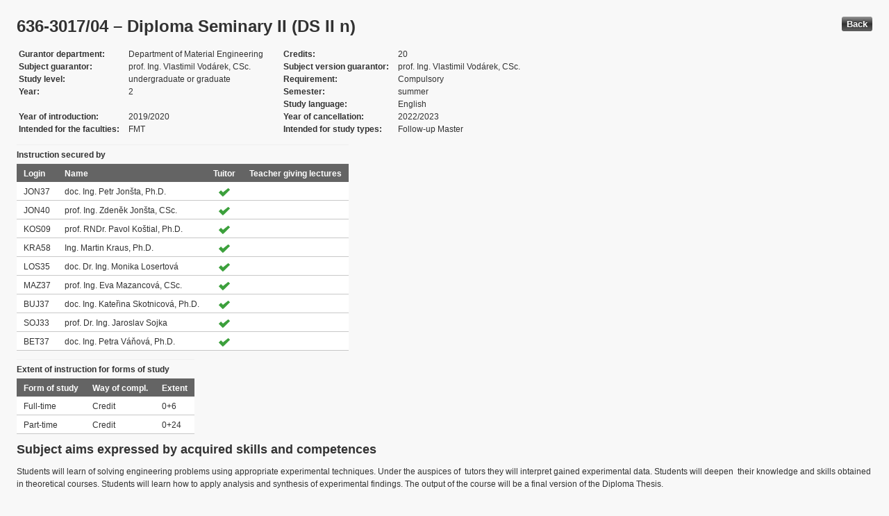

--- FILE ---
content_type: text/html; charset=UTF-8
request_url: https://edison.sso.vsb.cz/cz.vsb.edison.edu.study.prepare.web/SubjectVersion.faces?version=636-3017/04&subjectBlockAssignmentId=389681&studyFormId=1&studyPlanId=22371&locale=en&back=true
body_size: 72510
content:


<!DOCTYPE html>










    <html xmlns="http://www.w3.org/1999/xhtml">
<head>
<META http-equiv="Content-Type" content="text/html; charset=UTF-8">








<title>636-3017/04 &#8211; Diploma Seminary II (DS II n)</title>



<LINK rel="stylesheet" type="text/css" href="theme/default.css" title="Style">
<LINK rel="stylesheet" type="text/css" href="theme/unis.css" title="Style">
</head>
<body onload="hide(); return false">

  
    <button class="button" style="float: right" onclick="window.history.back()">
      Back
    </button>
  <form id="form1" name="form1" method="post" action="/cz.vsb.edison.edu.study.prepare.web/SubjectVersion.faces" enctype="application/x-www-form-urlencoded">

    <script type="text/javascript">
					function hide() {
						toggleVisibility('form1:tableStudyPlans');
						toggleVisibility('form1:tableSubjectBlocks');
						toggleVisibility('form1:tableEnquiries');
						var element = document
								.getElementById('form1:passConditions:buttonShowHide');
						if (element != null)
							toggleVisibility('form1:passConditions:subjectPassCondtionsTables');
					}

					function toggleVisibility(elementId) {
						var element = document.getElementById(elementId);
						if (element.style.display == '')
							element.style.display = 'none';
						else
							element.style.display = '';
					}
				</script>

    <DIV class="messagesBlock">
      <div id="form1:messages1"></div>
    </DIV>


    
      <div id="card-subject">
        <H1>
          <span class="outputText">636-3017/04 &#8211; Diploma Seminary II (DS II n)</span>
        </H1>

        <table class="panelGrid detail"><tbody><tr><td class="label"><span class="outputText">Gurantor department</span></td><td class="value"><span class="outputText">Department of Material Engineering</span></td><td class="label"><span class="outputText">Credits</span></td><td class="value"><span class="outputText">20</span></td></tr><tr><td class="label"><span class="outputText">Subject guarantor</span></td><td class="value"><span class="outputText">prof. Ing. Vlastimil Vod&#225;rek, CSc.</span></td><td class="label"><span class="outputText">Subject version guarantor</span></td><td class="value"><span class="outputText">prof. Ing. Vlastimil Vod&#225;rek, CSc.</span></td></tr><tr><td class="label"><span class="outputText">Study level</span></td><td class="value"><span class="outputText">undergraduate or graduate</span></td><td class="label"><span class="outputText">Requirement</span></td><td class="value"><span class="outputText">Compulsory</span></td></tr><tr><td class="label"><span class="outputText">Year</span></td><td class="value"><span class="outputText">2</span></td><td class="label"><span class="outputText">Semester</span></td><td class="value"><span class="outputText">summer</span></td></tr><tr><td class="label"><span class="outputText"></span></td><td class="value"><span class="outputText"></span></td><td class="label"><span class="outputText">Study language</span></td><td class="value"><span class="outputText">English</span></td></tr><tr><td class="label"><span class="outputText">Year of introduction</span></td><td class="value"><span class="outputText">2019/2020</span></td><td class="label"><span class="outputText">Year of cancellation</span></td><td class="value"><span class="outputText">2022/2023</span></td></tr><tr><td class="label"><span class="outputText">Intended for the faculties</span></td><td class="value"><span class="outputText">FMT</span></td><td class="label"><span class="outputText">Intended for study types</span></td><td class="value"><span class="outputText">Follow-up Master</span></td></tr></tbody></table><table id="form1:tableTeachers" class="dataTable" ><thead ><tr ><th scope="colgroup" class="headerClass" colspan="4" ><span class="outputText">Instruction secured by</span></th></tr>
<tr ><th class="headerClass" scope="col" ><span class="outputText">Login</span></th><th class="headerClass" scope="col" ><span class="outputText">Name</span></th><th class="headerClass" scope="col" ><span class="outputText">Tuitor</span></th><th class="headerClass" scope="col" ><span class="outputText">Teacher giving lectures</span></th></tr>
</thead><tbody >
<tr class="evenRow" ><td class="columnClass1" ><span class="outputText">JON37</span></td>
<td class="columnClass1" ><span class="outputText">doc. Ing. Petr Jon&#353;ta, Ph.D.</span></td>
<td class="centered" ><img src="/cz.vsb.edison.edu.study.prepare.web/img/symbols/selected-green.png" class="graphicImageEx" /></td>
<td class="centered" ></td>
</tr>
<tr class="oddRow" ><td class="columnClass1" ><span class="outputText">JON40</span></td>
<td class="columnClass1" ><span class="outputText">prof. Ing. Zden&#283;k Jon&#353;ta, CSc.</span></td>
<td class="centered" ><img src="/cz.vsb.edison.edu.study.prepare.web/img/symbols/selected-green.png" class="graphicImageEx" /></td>
<td class="centered" ></td>
</tr>
<tr class="evenRow" ><td class="columnClass1" ><span class="outputText">KOS09</span></td>
<td class="columnClass1" ><span class="outputText">prof. RNDr. Pavol Ko&#353;tial, Ph.D.</span></td>
<td class="centered" ><img src="/cz.vsb.edison.edu.study.prepare.web/img/symbols/selected-green.png" class="graphicImageEx" /></td>
<td class="centered" ></td>
</tr>
<tr class="oddRow" ><td class="columnClass1" ><span class="outputText">KRA58</span></td>
<td class="columnClass1" ><span class="outputText">Ing. Martin Kraus, Ph.D.</span></td>
<td class="centered" ><img src="/cz.vsb.edison.edu.study.prepare.web/img/symbols/selected-green.png" class="graphicImageEx" /></td>
<td class="centered" ></td>
</tr>
<tr class="evenRow" ><td class="columnClass1" ><span class="outputText">LOS35</span></td>
<td class="columnClass1" ><span class="outputText">doc. Dr. Ing. Monika Losertov&#225;</span></td>
<td class="centered" ><img src="/cz.vsb.edison.edu.study.prepare.web/img/symbols/selected-green.png" class="graphicImageEx" /></td>
<td class="centered" ></td>
</tr>
<tr class="oddRow" ><td class="columnClass1" ><span class="outputText">MAZ37</span></td>
<td class="columnClass1" ><span class="outputText">prof. Ing. Eva Mazancov&#225;, CSc.</span></td>
<td class="centered" ><img src="/cz.vsb.edison.edu.study.prepare.web/img/symbols/selected-green.png" class="graphicImageEx" /></td>
<td class="centered" ></td>
</tr>
<tr class="evenRow" ><td class="columnClass1" ><span class="outputText">BUJ37</span></td>
<td class="columnClass1" ><span class="outputText">doc. Ing. Kate&#345;ina Skotnicov&#225;, Ph.D.</span></td>
<td class="centered" ><img src="/cz.vsb.edison.edu.study.prepare.web/img/symbols/selected-green.png" class="graphicImageEx" /></td>
<td class="centered" ></td>
</tr>
<tr class="oddRow" ><td class="columnClass1" ><span class="outputText">SOJ33</span></td>
<td class="columnClass1" ><span class="outputText">prof. Dr. Ing. Jaroslav Sojka</span></td>
<td class="centered" ><img src="/cz.vsb.edison.edu.study.prepare.web/img/symbols/selected-green.png" class="graphicImageEx" /></td>
<td class="centered" ></td>
</tr>
<tr class="evenRow" ><td class="columnClass1" ><span class="outputText">BET37</span></td>
<td class="columnClass1" ><span class="outputText">doc. Ing. Petra V&#225;&#328;ov&#225;, Ph.D.</span></td>
<td class="centered" ><img src="/cz.vsb.edison.edu.study.prepare.web/img/symbols/selected-green.png" class="graphicImageEx" /></td>
<td class="centered" ></td>
</tr>
</tbody>
</table>
<table id="form1:tableForms" class="dataTable" ><thead ><tr ><th scope="colgroup" class="headerClass" colspan="3" ><span class="outputText">Extent of instruction for forms of study</span></th></tr>
<tr ><th class="headerClass" scope="col" ><span class="outputText">Form of study</span></th><th class="headerClass" scope="col" ><span class="outputText">Way of compl.</span></th><th class="headerClass" scope="col" ><span class="outputText">Extent</span></th></tr>
</thead><tbody >
<tr class="evenRow" ><td class="columnClass1" ><span class="outputText">Full-time</span></td>
<td class="columnClass1" ><span class="outputText">Credit</span></td>
<td class="columnClass1" ><span class="outputText">0+6</span></td>
</tr>
<tr class="oddRow" ><td class="columnClass1" ><span class="outputText">Part-time</span></td>
<td class="columnClass1" ><span class="outputText">Credit</span></td>
<td class="columnClass1" ><span class="outputText">0+24</span></td>
</tr>
</tbody>
</table>

          <h3>
            <span class="outputText">Subject aims expressed by acquired skills and competences</span>
          </h3>
          <div id="form1:j_id_jsp_2139457300_69" class="preWrap">Students will learn of solving engineering problems using appropriate experimental techniques. Under the auspices of  tutors they will interpret gained experimental data. Students will deepen  their knowledge and skills obtained in theoretical courses. Students will learn how to apply analysis and synthesis of experimental findings. The output of the course will be a final version of the Diploma Thesis.    </div>
          <h3>
            <span class="outputText">Teaching methods</span>
          </h3>
          <p>
            Individual consultations
              <br />
            Experimental work in labs
              <br />
            Project work
              <br />
            
          </p>
        
          <h3>
            <span class="outputText">Summary</span>
          </h3>
          <div id="form1:j_id_jsp_2139457300_77" class="preWrap">The course is focused on preparation of the experimental part of Diploma Thesis. Experimental work is usually carried out in laboratories of Departments, which are in charge of the study branch, or can be carried out at external laboratories. Experiments are performed under the auspices of tutors. Students can also prolong activities on the preparation of the theoretical part of their thesis, if it is necessary. In the frame of the course the final version of the Diploma Thesis will be completed and hand in.  </div>
          <h3>
            <span class="outputText">Compulsory literature:</span>
          </h3>
          <div id="form1:j_id_jsp_2139457300_81" class="preWrap"><span class="outputText">ISO 690: 2011 Information and Documentation - Rules for Bibliographic Citation of Information Sources.
BUI, Y. N. How to write a master's thesis. 2nd ed. Los Angeles: SAGE, c2014. <a href='https://katalog.vsb.cz/search?type=global&q=9781452203515'>ISBN 978-1-4522-0351-5</a>.
Further mandantory literature will be specified by tutors of Diploma Thesis depending on the topic of the thesis.</span></div>
          <h3>
            <span class="outputText">Recommended literature:</span>
          </h3>
          <div id="form1:j_id_jsp_2139457300_85" class="preWrap">Recommended literature is specified by tutors of Diploma Thesis depending on the topic of the thesis.
</div>
          <h3>
            <span class="outputText">Additional study materials</span>
          </h3>
          <div id="form1:j_id_jsp_2139457300_89"><a id="form1:j_id_jsp_2139457300_90" href="https://www.vsb.cz/e-vyuka/en/subject/636-3017/04">Study supports in the EduDocs system</a></div>
          <h3>
            <span class="outputText">Way of continuous check of knowledge in the course of semester</span>
          </h3>
          <div id="form1:j_id_jsp_2139457300_94" class="preWrap">Preparation and submission of the final version of the diploma thesis to the supervisor of the diploma thesis
and to the teacher. The student presents the final version of the diploma theses to other students and teachers.
The credit will be awarded on the basis of the presentation of the final thesis and its evaluation by the
teacher and supervisor of the diploma thesis. Credits are awarded by the supervisor in cooperation with the teacher.
</div>
          <h3>
            <span class="outputText">E-learning</span>
          </h3>
          <div id="form1:j_id_jsp_2139457300_103" class="preWrap"><span class="outputText"></span></div>
          <h3>
            <span class="outputText">Other requirements</span>
          </h3>
          <div id="form1:j_id_jsp_2139457300_107" class="preWrap"><span class="outputText">There are no further requirements.</span></div>
          <h3>
            <span class="outputText">Prerequisities</span>
          </h3>
          
            <P>
              <span id="form1:textcardNoRows" class="outputText">Subject has no prerequisities.</span>
            </P>
          
          <h3>
            <span class="outputText">Co-requisities</span>
          </h3>
          
            <P>
              <span class="outputText">Subject has no co-requisities.</span>
            </P>
          
          <h3>
            <span class="outputText">Subject syllabus:</span>
          </h3>
          <div id="form1:j_id_jsp_2139457300_151" class="preWrap"><span class="outputText">1. Introduction of basic Safety rules at work in laboratories. 
2. The choice of an appropriate combination of available experimental techniques for solving of the topic of the Diploma Thesis.
3. Experimental investigations in laboratories under the auspices of technicians.
4. Independent preparation of the experimental part of the Diploma Thesis by students. 
5. Modification of the content of the experimental part of the thesis based on discussions with the tutor of the Diploma Thesis.
6. Preparation of a final version of the Diploma Thesis and its hand in.
</span></div>
          <h3>
            <span class="outputText">Conditions for subject completion </span>
          </h3>
          <div id="form1:passConditions:subjectPassCondtionsTables">
	<fieldset>
	<legend>
		<span id="form1:passConditions:j_id_jsp_1341760232_4pc2:0:j_id_jsp_1341760232_5pc2" class="outputText">Full-time form (validity from: 2019/2020 Summer semester, validity until: 2022/2023 Summer semester)</span>
	</legend>
	<table id="form1:passConditions:j_id_jsp_1341760232_4pc2:0:table1" class="dataTable" ><thead ><tr ><th class="headerClass" nowrap="true" scope="col" ><span id="form1:passConditions:j_id_jsp_1341760232_4pc2:0:table1:text13" class="outputText">Task name</span></th><th class="headerClass" scope="col" ><span id="form1:passConditions:j_id_jsp_1341760232_4pc2:0:table1:text17" class="outputText">Type of task</span></th><th class="headerClass" scope="col" ><span class="outputText">Max. number of points</span>
				<br /><span class="outputText">(act. for subtasks)</span></th><th class="headerClass" scope="col" ><span id="form1:passConditions:j_id_jsp_1341760232_4pc2:0:table1:text14" class="outputText">Min. number of points</span></th><th class="headerClass" scope="col" ><span class="outputText">Max. po&#269;et pokus&#367;</span></th></tr>
</thead><tbody >
<tr class="evenRow" ><td nowrap="true" class="columnClass1" ><span id="form1:passConditions:j_id_jsp_1341760232_4pc2:0:table1:0:text18" class="outputText">Credit</span></td>
<td class="columnClass1" ><span id="form1:passConditions:j_id_jsp_1341760232_4pc2:0:table1:0:text19" class="outputText">Credit</span></td>
<td class="centered" ><span id="form1:passConditions:j_id_jsp_1341760232_4pc2:0:table1:0:text21" class="outputText"></span>&nbsp;</td>
<td class="centered" ><span id="form1:passConditions:j_id_jsp_1341760232_4pc2:0:table1:0:text20" class="outputText"></span></td>
<td class="centered" ><span class="outputText">3</span></td>
</tr>
</tbody>
</table>
<span class="label">Mandatory attendence participation: </span>According to individual requirements of the supervisor.
	<br /><br />
	<a href="#" onclick="toggleVisibilityElement(this.nextSibling); return false">Show history</a><span id="form1:passConditions:j_id_jsp_1341760232_4pc2:0:masHistory" style="display: none">
			<p><span class="outputText">No mandatory participation extent is recorded in the history. </span></p>
		</span>		
	
	<br /><br />
	<span class="label">Conditions for subject completion and attendance at the exercises within ISP: </span>
	<br /><br />
	<a href="#" onclick="toggleVisibilityElement(this.nextSibling); return false">Show history</a><span id="form1:passConditions:j_id_jsp_1341760232_4pc2:0:ispHistory" style="display: none">
			<p><span class="outputText">No conditions for subject completion and attendance at the exercises within ISP in the history. </span></p>
		</span>		
	
	</fieldset>	
	</div>






	
	
    <script type="text/javascript">
					function toggleVisibilityElement(element) {
						if (element.style.display == '')
							element.style.display = 'none';
						else
							element.style.display = '';
					}
	</script>
	
	
	
	 

          

        <h3>
          <span class="outputText">Occurrence in study plans</span>
        </h3>

        <input id="form1:buttonShowHide" name="form1:buttonShowHide" type="button" value="Show/Hide" onclick="toggleVisibility('form1:tableStudyPlans'); return false" class="commandExButton button" /><table id="form1:tableStudyPlans" class="dataTable" ><thead ><tr ><th class="headerClass" scope="col" ><span class="outputText">Academic year</span></th><th class="headerClass" scope="col" ><span class="outputText">Programme</span></th><th class="headerClass" scope="col" ><span class="outputText">Branch/spec.</span></th><th class="headerClass" scope="col" ><span class="outputText">Spec.</span></th><th class="headerClass" scope="col" ><span class="outputText">Zam&#283;&#345;en&#237;</span></th><th class="headerClass" scope="col" ><span class="outputText">Form</span></th><th class="headerClass" scope="col" ><span class="outputText">Study language </span></th><th class="headerClass" scope="col" ><span class="outputText">Tut. centre</span></th><th class="headerClass" scope="col" ><span class="outputText">Year</span></th><th class="headerClass" scope="col" ><span title="winter" class="outputText">W</span></th><th class="headerClass" scope="col" ><span title="summer" class="outputText">S</span></th><th class="headerClass" scope="col" ><span class="outputText">Type of duty</span></th><th class="headerClass" scope="col" ><img src="/cz.vsb.edison.edu.study.prepare.web/.ibmjsfres/img/1x1.gif" ></img></th></tr>
</thead><tbody >
<tr class="evenRow" ><td ><span class="outputText">2021/2022</span></td>
<td ><span class="outputText">(N0715A270005) Advanced Engineering Materials</span></td>
<td ></td>
<td ></td>
<td ><span class="outputText"></span></td>
<td ><span class="outputText">P</span></td>
<td ><span class="outputText">English</span></td>
<td ><span class="outputText">Ostrava</span></td>
<td ><span class="outputText">2</span></td>
<td ></td>
<td ><img src="img/icons/small/active/confirm.png" class="graphicImageEx" /></td>
<td ><span class="outputText">Compulsory</span></td>
<td ><a id="form1:tableStudyPlans:0:j_id_jsp_2139457300_200" href="https://edison.sso.vsb.cz/cz.vsb.edison.edu.study.prepare.web/StudyPlan.faces?studyPlanId=23486&amp;locale=en&amp;back=true" class="outputText">study plan</a></td>
</tr>
<tr class="oddRow" ><td ><span class="outputText">2020/2021</span></td>
<td ><span class="outputText">(N0715A270005) Advanced Engineering Materials</span></td>
<td ></td>
<td ></td>
<td ><span class="outputText"></span></td>
<td ><span class="outputText">P</span></td>
<td ><span class="outputText">English</span></td>
<td ><span class="outputText">Ostrava</span></td>
<td ><span class="outputText">2</span></td>
<td ></td>
<td ><img src="img/icons/small/active/confirm.png" class="graphicImageEx" /></td>
<td ><span class="outputText">Compulsory</span></td>
<td ><a id="form1:tableStudyPlans:1:j_id_jsp_2139457300_200" href="https://edison.sso.vsb.cz/cz.vsb.edison.edu.study.prepare.web/StudyPlan.faces?studyPlanId=22371&amp;locale=en&amp;back=true" class="outputText">study plan</a></td>
</tr>
<tr class="evenRow" ><td ><span class="outputText">2019/2020</span></td>
<td ><span class="outputText">(N0715A270005) Advanced Engineering Materials</span></td>
<td ></td>
<td ></td>
<td ><span class="outputText"></span></td>
<td ><span class="outputText">P</span></td>
<td ><span class="outputText">English</span></td>
<td ><span class="outputText">Ostrava</span></td>
<td ><span class="outputText">2</span></td>
<td ></td>
<td ><img src="img/icons/small/active/confirm.png" class="graphicImageEx" /></td>
<td ><span class="outputText">Compulsory</span></td>
<td ><a id="form1:tableStudyPlans:2:j_id_jsp_2139457300_200" href="https://edison.sso.vsb.cz/cz.vsb.edison.edu.study.prepare.web/StudyPlan.faces?studyPlanId=21587&amp;locale=en&amp;back=true" class="outputText">study plan</a></td>
</tr>
</tbody>
</table>


        <h3>
          <span class="outputText">Occurrence in special blocks</span>
        </h3>

        <input id="form1:buttonShowHideBlocks" name="form1:buttonShowHideBlocks" type="button" value="Show/Hide" onclick="toggleVisibility('form1:tableSubjectBlocks'); return false" class="commandExButton button" /><table id="form1:tableSubjectBlocks" class="dataTable" ><thead ><tr ><th class="headerClass" scope="col" ><span class="outputText">Block name</span></th><th class="headerClass" scope="col" ><span class="outputText">Academic year</span></th><th class="headerClass" scope="col" ><span class="outputText">Form of study</span></th><th class="headerClass" scope="col" ><span class="outputText">Study language </span></th><th class="headerClass" scope="col" ><span class="outputText">Year</span></th><th class="headerClass" scope="col" ><span title="winter" class="outputText">W</span></th><th class="headerClass" scope="col" ><span title="summer" class="outputText">S</span></th><th class="headerClass" scope="col" ><span class="outputText">Type of block</span></th><th class="headerClass" scope="col" ><span class="outputText">Block owner</span></th><th class="headerClass" scope="col" ><img src="/cz.vsb.edison.edu.study.prepare.web/.ibmjsfres/img/1x1.gif" ></img></th></tr>
</thead><tbody >
</tbody>
</table>


        <h3>
          <span class="outputText">Assessment of instruction</span>
        </h3>

        <p id="form1:j_id_jsp_2139457300_245"><span class="outputText">P&#345;edm&#283;t neobsahuje &#382;&#225;dn&#233; hodnocen&#237;.</span></p>

		<br /><br />
        <table id="form1:tableEnquiries" ><tbody >
</tbody>
</table>


      </div>
    <input type="hidden" name="form1_SUBMIT" value="1" /><input type="hidden" name="javax.faces.ViewState" id="j_id__v_0:javax.faces.ViewState:1" value="tb6JMn0ca1Jfi+Bs74MF0Vk8N/hEc0zDl/AO3vGWGZmfL4v9OtD+Gj3YFA218TiHCl5ygqMKU4PygMoB5aBhBOgmVp21kulfDj/XwKKybKY7rT6jB1VuvS2FEC/Mqe/9CbLxPy/fpv5q1CNUUz2AdLZ5wuw0H7qzth39fnPR3VFn8spc5Piao0xi1+I63oV7qQJTRd9ejHbgH9Nv3PD40c/aAyeBOaAl1w6v69qm7YlBw/MVhVHLyZ1H59+Qx1f8GzGAIcqs1tUVuFNl9CluVe02TXJg5hkFQ9n4P3iCz21oHGUeI9KrufgNBWdhTkxlYRW7MROSMawZI+kZe8UplumSynjykCW1/vAmsGB+uEzvIwCD4euc6wp77cngJW1zylA99tcjl9d68nJDpfDCpWx1I+kD2wGbY8YWVarEYaVTYx2kJCRrUv5BnjAOxei56qKyDLsdy3KYJtlfEl2uyWlMeQ7qO91dbIhK4/b78uoTfttM0vwW9pUEeF5A7sXK5pyMSlKTknYVuFNl9CluVQ3BUs7YzIphaW9scupmkKBOQYkwKehay4frLmhxuxxbSfvoHgwkdihOnRKzJLD+7HmFy344o9bLRf9Ix8iJscDIdXcb+aTzqleB+yDoCbnzO9cc81ZLqrZdJXPBSDL+9dQOQR3HAhiy/SP/d9+luRE7RP5fjFJCsISNP723+XQd08x9f/NRvzCp9Eeb5/Yf6i1fW4NywjDKRQ/Oq3KfdK5RIe16ncb3UIeqQcdndcdi8pG7BOrivKwNJsBYoNnz44egEUfWdVwHGlwx6fSupu54S7G/OA4NYnA94m0QlNzFrDessfCzFcMS5ScYVXjdlKVhJqqZhpkrRnyUup0dIJJFLglvbX4y6eB6t2tpEGpA5yADhs11qamisBLY+Vty4KQX1dP7H+SVUO/gKULd3+6o1LFHDxLLaFU44qjNCEJzhI0/vbf5dB1fDWKkggPukKn0R5vn9h/qLV9bg3LCMMpFD86rcp90rlEh7XqdxvdQv12Wjum3SdO/2xMcq95FlCPgX7QMxqgRVS9LlyDdEfmmKaPn5Xa1LKw3rLHwsxXDZxVIU+E8ozL/2oKQcsCz8k+hi3wrccDttLOVopM5v7n9I/9336W5EQ9w9ZU7xVKjB5TQUvg0sdKgIJgLU2XjX+IGJIcHMfIuUux1T4HD3Py7JGg2UFvelBTTU6O30HuI/dPAjBuIyoHc1YYDyhJCZOe08FiOFpD7lUh8nffNm8VVL0uXIN0R+aYpo+fldrUsrDessfCzFcNnFUhT4TyjMguH4KVajHOrT6GLfCtxwO20s5Wikzm/uf0j/3ffpbkR+X6f0tVGMzYHlNBS+DSx0qAgmAtTZeNf4gYkhwcx8i5S7HVPgcPc/CsWEoRG8w8aFNNTo7fQe4j908CMG4jKgdzVhgPKEkJk57TwWI4WkPsiAGiSorBIfFUvS5cg3RH5pimj5+V2tSysN6yx8LMVw2cVSFPhPKMyxIkb/qRLyO9PoYt8K3HA7bSzlaKTOb+5/SP/d9+luREfXm9jb5a7BgeU0FL4NLHSoCCYC1Nl41/[base64]/SmWGPjtfzv1N0W45cTLmLB+R+ylIzcXy2ZJIqzz7inZhgvYIdd0VlmjarA6rloETnlOL49SZRDIJoxLC7j8UgyS2CjtfAPBtK1HUSxW5b+yVz97WmyIVAA5+pAxOuMHsiRVSZW7MSTrX39eqUSaSTr34SIIgOz4JlroRi/qDjk5TyJKrMO1AnlLniBiSHBzHyLlLsdU+Bw9z8trw/HUJh/6kU01Ojt9B7iP3TwIwbiMqB3NWGA8oSQmTntPBYjhaQ+65K85Ot7KEhVS9LlyDdEfmmKaPn5Xa1LKw3rLHwsxXDEuUnGFV43ZQx+t1KJQYC/k+hi3wrccDttLOVopM5v7n9I/9336W5EZNBvp484VSaB5TQUvg0sdKgIJgLU2XjX+IGJIcHMfIuUux1T4HD3PwnCKUuuUc62xTTU6O30HuI/dPAjBuIyoHc1YYDyhJCZOe08FiOFpD793gDzHyV8UtVL0uXIN0R+aYpo+fldrUsrDessfCzFcMS5ScYVXjdlEUpfPljEiz9T6GLfCtxwO20s5Wikzm/uf0j/3ffpbkRl5Adga67MBkHlNBS+DSx0qAgmAtTZeNf4gYkhwcx8i5S7HVPgcPc/D5uzKi5wjvEFNNTo7fQe4j908CMG4jKgdzVhgPKEkJk57TwWI4WkPuRPWXHMQzPaFUvS5cg3RH5pimj5+V2tSysN6yx8LMVwxLlJxhVeN2Uhx8hwe9u9DVPoYt8K3HA7bSzlaKTOb+5/SP/d9+luRFm0h90OTsbfweU0FL4NLHSoCCYC1Nl41/iBiSHBzHyLlLsdU+Bw9z8qatDhhBLZ/0tBQk5uoJsEA0mwFig2fPjh6ARR9Z1XAcaXDHp9K6m7sdwRymI9kzuBE8NW1gQ+zq9gh13RWWaNqsDquWgROeUhx8hwe9u9DVZHi7Nm/L23ocov3NkyS0FWR4uzZvy9t7FjmWG3zSNCU+hi3wrccDttLOVopM5v7n9I/9336W5EX8YCwdQreYxfD+w8YQU60jnIAOGzXWpqaKwEtj5W3LgaMdyRJxbN8T9ohzTVChub72CHXdFZZo2qwOq5aBE55RJfVDMV5iHZfcNFBa7OxDj5nhcSeLPmgwyu/on9qqM+Kn0R5vn9h/qyZWb5icEpaNFD86rcp90rlEh7XqdxvdQ+U/xEM4Qvpphj47X879TdHNAQaSIR5HAfspSM3F8tmSSKs8+4p2YYL2CHXdFZZo2qwOq5aBE55Tybpemm2Hte6Ypo+fldrUsrDessfCzFcPE55/HcqYNsLYQ56zy6WRqLoORcQ0KewSgCD0WKgtxy6s8ziyb9KEPT6GLfCtxwO20s5Wikzm/uf0j/3ffpbkRrqoxRrieH28zKEKKjO8AX36QWR18EOEF/QG1MsHgcXH+zifLdmcuyt8+wq5X2N5G9ftlQjqXWe3cK10bi+RC88eHVxZj7rbMvW7WpkwhAXD16pRJpJOvfhIgiA7PgmWu327NKh0G3VrA3ExF0XS1reIGJIcHMfIuUux1T4HD3PyTRfw+EHVRndzJHBJfJC1OS7/gZSg1UxfPpWFCkFfHexTTU6O30HuI/dPAjBuIyoHc1YYDyhJCZOe08FiOFpD7uAk0zOYe2f+/2xMcq95FlBr1mvoqikVb3Xe4h4x5PIqmKaPn5Xa1LKw3rLHwsxXDCoJ8pTaib+/[base64]/GlYSaqmYaZK0Z8lLqdHSCSb4HgWuoXAalGfJS6nR0gkn4yRIrQ/a6+VJlbsxJOtff16pRJpJOvfhIgiA7PgmWuxd6BxBHAloDA3ExF0XS1reIGJIcHMfIuUux1T4HD3Pz+22atcKx5+dzJHBJfJC1OS7/gZSg1UxfPpWFCkFfHexTTU6O30HuI/dPAjBuIyoHc1YYDyhJCZOe08FiOFpD7o3quhwN1I9O/2xMcq95FlBr1mvoqikVbVS9LlyDdEfmmKaPn5Xa1LKw3rLHwsxXDGzQpzeEsqTNpqoGRGMI1iYKO18A8G0rUdRLFblv7JXMkbmN0TmsD87t7PUdzOPQ77QJP2Xgf7IPa4edbC4edcVXnzHTYebUhVJlbsxJOtff16pRJpJOvfhIgiA7PgmWuV1i8AsX5CbqEjT+9t/l0HdPMfX/zUb8wqfRHm+f2H+rJlZvmJwSlo0UPzqtyn3SuUSHtep3G91AA5zLBsoN3yP6EZf3Naj223NWGA8oSQmTntPBYjhaQ+1PSgzVKnGVdgN+U0AHtSBpsetnL49lHbHXYWcHzvVUIVS9LlyDdEfmmKaPn5Xa1LKw3rLHwsxXDGzQpzeEsqTOTDIJEzHrWHL/3XbKR/6Fj+Pa6LhheIMMaCneLTI26efKAygHloGEETHRzDGuecXZ+ylIzcXy2ZJIqzz7inZhgvYIdd0VlmjarA6rloETnlHSp+h9Q146cSfvoHgwkdiiqKOEi2l28TMSwu4/FIMktgo7XwDwbStR1EsVuW/slc0ds3DIBgxKPpWEmqpmGmStGfJS6nR0gkn4yRIrQ/a6+VJlbsxJOtff16pRJpJOvfhIgiA7PgmWu2JZ9G0D4N2OiZBz5s4ghwKc9QRK11PK9uS5Mg5SFTGDZZ02kaYKxIcNoDoMsn+Ee4gYkhwcx8i5S7HVPgcPc/IdnJ3H9BLndCEqwCz4b3sdFD86rcp90rlEh7XqdxvdQWMZlUu8Eqc1hj47X879TdNwhwwavG4TTfspSM3F8tmSSKs8+4p2YYL2CHXdFZZo2qwOq5aBE55Q/[base64]/vbf5dB3TzH1/81G/MKn0R5vn9h/qyZWb5icEpaNFD86rcp90rlEh7XqdxvdQNQUmUR7flA/+Z99MEeIMUdzVhgPKEkJk57TwWI4WkPvBEg0OxJINVCNudOP+JFNdvYIdd0VlmjarA6rloETnlJwdyHLKGGi6SfvoHgwkdiiqKOEi2l28TMSwu4/FIMktgo7XwDwbStR1EsVuW/slc1nCZ7Bi4GcgpWEmqpmGmStGfJS6nR0gkn4yRIrQ/a6+VJlbsxJOtff16pRJpJOvfhIgiA7PgmWu0741W1f1E2Lxx7teYBB5YuIGJIcHMfIuUux1T4HD3PysGtnq40XbWQhKsAs+G97HRQ/Oq3KfdK5RIe16ncb3UDoMOZxjmUePYY+O1/O/U3TcIcMGrxuE037KUjNxfLZkkirPPuKdmGC9gh13RWWaNqsDquWgROeUh2zeqco3KKRJ++geDCR2KIfrLmhxuxxbxLC7j8UgyS2CjtfAPBtK1HUSxW5b+yVzE3k0IpO4+ec5Xis00wel9bSzlaKTOb+5/SP/d9+luRH/2ByqefKyeK5yl6k+Y+/d9eqUSaSTr34SIIgOz4Jlrs8ls/y4V02PhI0/vbf5dB3dzx4lwok0Kan0R5vn9h/qyZWb5icEpaNFD86rcp90rlEh7XqdxvdQejWq3HDc92Rhj47X879TdHNAQaSIR5HAYY+O1/O/U3RzQEGkiEeRwH7KUjNxfLZkkirPPuKdmGC9gh13RWWaNqsDquWgROeUXZG8/[base64]/FIMktgo7XwDwbStR1EsVuW/slc8kiSMNfLfvApWEmqpmGmStGfJS6nR0gkn4yRIrQ/a6+VJlbsxJOtff16pRJpJOvfhIgiA7PgmWuDYj9q+Z2qYTxx7teYBB5YuIGJIcHMfIuUux1T4HD3PyK7vHcv/pHfwhKsAs+G97HRQ/Oq3KfdK5RIe16ncb3UPBI4/KRtknOYY+O1/O/U3TcIcMGrxuE037KUjNxfLZkkirPPuKdmGC9gh13RWWaNqsDquWgROeUY3JVLE8KeKJJ++geDCR2KIfrLmhxuxxbSfvoHgwkdiiH6y5ocbscW8Swu4/FIMkt4nPVaxoAKGZ1EsVuW/slc/X10KgaYGTnYFZTuzIgAveCjtfAPBtK1HUSxW5b+yVzIpigKLvEiPU5Xis00wel9bSzlaKTOb+5/SP/d9+luREqT8I41JTBwq5yl6k+Y+/d9eqUSaSTr34SIIgOz4JlrlG5rRPQD67dhI0/vbf5dB3dzx4lwok0Kan0R5vn9h/qUWlAKxpzPdxFD86rcp90rlEh7XqdxvdQrVLWRXZLeSLo7GjlG+jfGIp1zmEYJ0pHFNNTo7fQe4jHsUW3cAvQk9zVhgPKEkJk57TwWI4WkPtHuHeCvt6385jTchf5KXoj3NWGA8oSQmTntPBYjhaQ+3jcWxz8z+pi9r8UoC/1jtLc1YYDyhJCZOe08FiOFpD7OPzBaYms70hhj47X879TdNwhwwavG4TTfspSM3F8tmQjm+sXIkN3RL2CHXdFZZo2qwOq5aBE55Shwrji0albqr/bExyr3kWUGvWa+iqKRVtVL0uXIN0R+cyyUScGuzKGrDessfCzFcNnFUhT4TyjMlxpyxekdu0KzLJRJwa7MoasN6yx8LMVw2cVSFPhPKMyzC9YBayrmynMslEnBrsyhqw3rLHwsxXDZxVIU+E8ozIeH7TLb8Ggvkn76B4MJHYoTp0SsySw/uzEsLuPxSDJLeJz1WsaAChmdRLFblv7JXNrOPLET83i+//agpBywLPyWR4uzZvy9t6HKL9zZMktBVkeLs2b8vbexY5lht80jQlPoYt8K3HA7UGRbO9akbyMdflpwZbRTL7iBiSHBzHyLlLsdU+Bw9z8cxuikUfkj6uVgOqUXEknQrt7PUdzOPQ7Fa7IaX45Fwyp9Eeb5/Yf6lFpQCsacz3cRQ/Oq3KfdK5RIe16ncb3UAYWJXHxnp5A6Oxo5Rvo3xiKdc5hGCdKRxTTU6O30HuIx7FFt3AL0JPc1YYDyhJCZOe08FiOFpD7uUXQszCJQLt/g0y8jdcNwdzVhgPKEkJk57TwWI4WkPtcNjU0uWgWPxoKd4tMjbp58oDKAeWgYQRMdHMMa55xdn7KUjNxfLZkI5vrFyJDd0S9gh13RWWaNqsDquWgROeUMjebA8KBrae/2xMcq95FlBr1mvoqikVbv9sTHKveRZSuJckx1P+6tlUvS5cg3RH5zLJRJwa7MoasN6yx8LMVw2cVSFPhPKMytGV+iBXl5kXkV4idzhO5QEX/SMfIibHAyHV3G/mk86pTxcGau/DrDDsLjih0wr9QduaREKM3sAX9I/9336W5EfLRVawoqiqrqQMTrjB7IkVleT9UDDa2MPXqlEmkk69+EiCIDs+CZa5wEq9DoVPrygeU0FL4NLHS8ppNV/KbsiXiBiSHBzHyLlLsdU+Bw9z8qLlVwjpNwI3aeZ1TS5VQQuIGJIcHMfIuUux1T4HD3PwjqsfMr8OeZHX5acGW0Uy+4gYkhwcx8i5S7HVPgcPc/[base64]/L23sWOZYbfNI0JT6GLfCtxwO0nCl6Van3PQ5wDT876kzDDBDBdAau4f6v16pRJpJOvfhIgiA7PgmWuFpxUlvbxjQQEMF0Bq7h/q/XqlEmkk69+EiCIDs+CZa61lhH5NCFBpTMoQoqM7wBf6lQ3eiU8hsMHlNBS+DSx0lNBUac2xxYE4gYkhwcx8i5S7HVPgcPc/Azo2zoj+oO3hI0/vbf5dB3oZkbWmEE1MoSNP723+XQd08x9f/NRvzCp9Eeb5/Yf6lFpQCsacz3cRQ/Oq3KfdK5RIe16ncb3ULGH5gxpOhqSNBB/8ePIZg9FD86rcp90rlEh7XqdxvdQSFTcUfVEsjLcyRwSXyQtTku/4GUoNVMXz6VhQpBXx3sU01Ojt9B7iMexRbdwC9CT3NWGA8oSQmTntPBYjhaQ+6rS8V5yKyCBYY+O1/O/U3RzQEGkiEeRwH7KUjNxfLZkI5vrFyJDd0S9gh13RWWaNqsDquWgROeUPiyqBuO07P/aFKwYAG4tlL2CHXdFZZo2qwOq5aBE55QCkSkrHSnd2IDflNAB7UgabHrZy+PZR2x12FnB871VCFUvS5cg3RH5zLJRJwa7MoasN6yx8LMVw2cVSFPhPKMyAc/oEzomtiRJ++geDCR2KIfrLmhxuxxbSfvoHgwkdigtERNBmLBgwsSwu4/FIMkt4nPVaxoAKGZ1EsVuW/slc3ruH+7sfyHoyzn1jgGJT8UXq8lWS4SPS3bmkRCjN7AF/SP/d9+luRFcfPNC+o2eq6kDE64weyJFZXk/VAw2tjD16pRJpJOvfhIgiA7PgmWu22bfD1u39boHlNBS+DSx0vKaTVfym7Il4gYkhwcx8i5S7HVPgcPc/GAejO4d/JG/2nmdU0uVUELiBiSHBzHyLlLsdU+Bw9z8/m93P6EMGpd1+WnBltFMvuIGJIcHMfIuUux1T4HD3PwdAdogbuT+OZWA6pRcSSdCu3s9R3M49DsVrshpfjkXDKn0R5vn9h/qUWlAKxpzPdxFD86rcp90rlEh7XqdxvdQzTW5A8pPQgL4opqIei2y3UUPzqtyn3SuUSHtep3G91AF1g4Y9VdJKOjsaOUb6N8YinXOYRgnSkcU01Ojt9B7iMexRbdwC9CT3NWGA8oSQmTntPBYjhaQ+4ErNdUgJw699r8UoC/1jtLc1YYDyhJCZOe08FiOFpD7wBdF2W8vzT32vxSgL/[base64]/PB9GSfvoHgwkdihOnRKzJLD+7MSwu4/FIMkt4nPVaxoAKGZ1EsVuW/slc5FEk8K0qWPWC4fgpVqMc6tZHi7Nm/L23sWOZYbfNI0JT6GLfCtxwO3ghFso/zRYsrgl1V8Mhw7NJD+MMzGDKKVwwyu+ra47WaXd190doNa73LmxPwyE/1lFD86rcp90rlEh7XqdxvdQiBB3XBAvYrjo7GjlG+jfGPYln5KJMWVy6Oxo5Rvo3xiKdc5hGCdKRxTTU6O30HuIcdmtJM9HOx3dVhVUoaYRqvXqlEmkk69+ooDqFOzB5poBoggdQ1oPNKkDE64weyJFzKsLgIuHvmfnIAOGzXWpqaKwEtj5W3LgpBfV0/sf5JX/37d4/[base64]/stqkDE64weyJFplJOyI1tysz16pRJpJOvfqKA6hTsweaa24vPpQhbKaepAxOuMHsiRXeRBhMXIXQQ9eqUSaSTr36igOoU7MHmmi35qQiVxbr6hPkuysjM0xK9kp0Ln/UmpLOUnf9C4gu3orAS2PlbcuCAMZG1a04r1gUM2MU2tQR9nPduFScXrkCo9omVnMAyOVMpSVUSM25pv9sTHKveRZTF+MOZ470DxL/bExyr3kWUGvWa+iqKRVtVL0uXIN0R+Xupl2X3u2VtirrDNN5LY7ZPvSysjI4sig7SQrVRIcwPLoORcQ0KewSgCD0WKgtxy6s8ziyb9KEPYXkGqx2g7PMOnDDK8L4yH7/bExyr3kWUGvWa+iqKRVtVL0uXIN0R+Xupl2X3u2Vt/hOKGcPVy5hPvSysjI4sikxMYLkcuU2ELoORcQ0KewSgCD0WKgtxy6s8ziyb9KEPT6GLfCtxwO06ZfjxJQAp6DMoQoqM7wBffpBZHXwQ4QUzKEKKjO8AX/EcdXMUzFn6B5TQUvg0sdJJaQIwp1K5zcDC06kBv/JCFNNTo7fQe4gGzlw0xbkhyJS/hLKHkB+0CxARXLwlOHdlFAoHe9K+rmtIYMBSew3kN7glwTMHRbXDajjHHXEHTS2fjLt0IVwb3MkcEl8kLU5Lv+BlKDVTF8+lYUKQV8d76Oxo5Rvo3xg3S7q1tSfDhRTTU6O30HuIymqOvczJ61StgCxjazsyPgm+2rsOn+8bWjfnPzRCdQKp9Eeb5/Yf6gHlVXMcddvsBkckD0DUVhfb9cFmAtPxnzTPlapwlR5upeN0/xJ9RkEWFa00jsVl5EXL3pzUmBIpWR4uzZvy9t7FjmWG3zSNCU+hi3wrccDtm1fmS9H+1vUMo6NZjPtJOt8PJzwaC41TS7/gZSg1UxetJTjJcB1pq+w7N6uEAhowB5TQUvg0sdJJaQIwp1K5zb2R/sECRdeZ6Oxo5Rvo3xiKdc5hGCdKRxTTU6O30HuIymqOvczJ61StgCxjazsyPgm+2rsOn+8bVRExXBvJ1mz3zvB/[base64]/l0HdPMfX/zUb8wqfRHm+f2H+oB5VVzHHXb7AZHJA9A1FYX2/XBZgLT8Z+YR9NaDxrGtzb2xAvRHx2d5yADhs11qamisBLY+Vty4KQX1dP7H+SV6YNl0GwGb0ioOBod1yG5FuIGJIcHMfIuG47xXUOSTEncfcaOQ2XDNqVhJqqZhpkrRnyUup0dIJJ/bihKo33/C0Z8lLqdHSCSb4HgWuoXAalGfJS6nR0gkn4yRIrQ/a6+d5EGExchdBD16pRJpJOvfqKA6hTsweaaoOaOnR/PA8LH9DLvZRfDibnfc3EQci1hvo7bymBg2oMOUQJ2SUkfjB1MB3Viz1B4gN+U0AHtSBpsetnL49lHbHXYWcHzvVUIVS9LlyDdEfkMazYAuUs2ipz3bhUnF65AO/w4/N/43QThUkSYWoOvUWGPjtfzv1N0c0BBpIhHkcB+ylIzcXy2ZCJZBdraxD40ZRQKB3vSvq5rSGDAUnsN5Dt3W7NsaQF8UD8c+0Hoox4GRyQPQNRWF9v1wWYC0/GfmDLS9Nu9q+JLv+BlKDVTF60lOMlwHWmr7Ds3q4QCGjAHlNBS+DSx0ncmCYOewbun4gYkhwcx8i4bjvFdQ5JMSdhW16TIIPLWpWEmqpmGmStGfJS6nR0gkn4yRIrQ/[base64]/ARRpFAgMXjk9E+WSDwBBObRMlBA/J6VRcpmnDuumIIxvkYB1m8vbag6wR6Kk5xfzhTTU6O30HuIymqOvczJ61StgCxjazsyPgm+2rsOn+8bClGyxu7wsiCp9Eeb5/Yf6gHlVXMcddvsBkckD0DUVhfb9cFmAtPxn33viVTiHvmCMyhCiozvAF9+kFkdfBDhBQeU0FL4NLHSdyYJg57Bu6fiBiSHBzHyLhuO8V1DkkxJrqDrukrfrcEH84Npza/pZgRRpFAgMXjk9E+WSDwBBOaYzNYfjskZHmAhPWt2tjcDSfvoHgwkdiiqKOEi2l28TEn76B4MJHYoTp0SsySw/[base64]/NRvzCp9Eeb5/Yf6gHlVXMcddvsBkckD0DUVhfb9cFmAtPxnxPayczSOG51qhdfcBqhr4n16pRJpJOvfqKA6hTsweaa0hZkvi32cmBgeWqYmiXMEy6DkXENCnsEoAg9FioLccurPM4sm/[base64]/9AuVLvXryFzcLxOShf1zXDhJwxexZg1ScuuWQouLNUhWugjDi04J+ac7OplhbKqfHHSx3FXMCdnbGiWKb0gA80PQfIGI9IEJ0i7aZpTXuvNZU3YKo7C6tcwX9rcbrYJdjme0LsCEVz6/dBWD1HbmkRCjN7AF/SP/d9+luRFXEueYgaxbp6kDE64weyJFwNhY/W9PFyP16pRJpJOvfhIgiA7PgmWuyEr+9h/i/A8HlNBS+DSx0nFF6DHkCaym+V2JkfLWidNZHi7Nm/L23sWOZYbfNI0JT6GLfCtxwO125pEQozewBf0j/3ffpbkR2ilJ2iG9I98HoiLN4Cc57XbmkRCjN7AF/SP/d9+luRGq6Bqf7Zsso6VhJqqZhpkrRnyUup0dIJJwQKhc2I505kZ8lLqdHSCSfjJEitD9rr7A2Fj9b08XI/XqlEmkk69+EiCIDs+CZa5Zp7TeBwoDH5O4DHabjuvK9eqUSaSTr34SIIgOz4JlrkR6M2IK3EVSS7/gZSg1UxetJTjJcB1pq+w7N6uEAhowB5TQUvg0sdJTQVGnNscWBOIGJIcHMfIuUux1T4HD3PwRFFBFWpiFh4SNP723+XQd08x9f/NRvzCp9Eeb5/Yf6lFpQCsacz3cRQ/Oq3KfdK5RIe16ncb3UM837uD3TS2LNBB/8ePIZg9FD86rcp90rlEh7XqdxvdQTw1+yUKUN03cyRwSXyQtTku/4GUoNVMXz6VhQpBXx3sU01Ojt9B7iMexRbdwC9CT3NWGA8oSQmTntPBYjhaQ+y06YMrXe4CWYY+O1/O/[base64]/3ffpbkRafX2gx4/8FClYSaqmYaZK0Z8lLqdHSCSfjJEitD9rr7A2Fj9b08XI/XqlEmkk69+EiCIDs+CZa6iYvNuT1tRj5O4DHabjuvK9eqUSaSTr34SIIgOz4JlrjGq7NWrFQ6fS7/gZSg1UxetJTjJcB1pq+w7N6uEAhowB5TQUvg0sdJTQVGnNscWBOIGJIcHMfIuUux1T4HD3Pxb4XZeMq/SFoSNP723+XQd08x9f/NRvzCp9Eeb5/Yf6lFpQCsacz3cRQ/Oq3KfdK5RIe16ncb3UJVP6dW6n3bANBB/8ePIZg9FD86rcp90rlEh7XqdxvdQ4hnIWJxta1jcyRwSXyQtTku/4GUoNVMXz6VhQpBXx3sU01Ojt9B7iMexRbdwC9CT3NWGA8oSQmTntPBYjhaQ+1FUqzCGI7jOYY+O1/O/[base64]/3ffpbkRrhnW5sP4NvqlYSaqmYaZK0Z8lLqdHSCSfjJEitD9rr7A2Fj9b08XI/XqlEmkk69+EiCIDs+CZa7dOvSqBZgb65O4DHabjuvK9eqUSaSTr34SIIgOz4JlroMmsJnlfvwJS7/gZSg1UxetJTjJcB1pq+w7N6uEAhowB5TQUvg0sdJTQVGnNscWBOIGJIcHMfIuUux1T4HD3PxFZHXwaHHc94SNP723+XQd08x9f/NRvzCp9Eeb5/Yf6kPwChzmB80ZRQ/Oq3KfdK5RIe16ncb3UNaCxaYhDclENBB/8ePIZg9FD86rcp90rlEh7XqdxvdQWvw8B1EQ/7PcyRwSXyQtTku/4GUoNVMXz6VhQpBXx3sU01Ojt9B7iMexRbdwC9CT3NWGA8oSQmTntPBYjhaQ+1Xk8NC9xSbXYY+O1/O/U3RzQEGkiEeRwH7KUjNxfLZkNSCbcHSUfLG9gh13RWWaNqsDquWgROeU66wJhROntGvaFKwYAG4tlL2CHXdFZZo2qwOq5aBE55T8KKNeoGj/[base64]/3ffpbkRKjDNsr0LLdWlYSaqmYaZK0Z8lLqdHSCSVequKaKCnG1GfJS6nR0gkns629i6JH0uwNhY/W9PFyP16pRJpJOvfhIgiA7PgmWugBWVIXBVDV0HlNBS+DSx0vKaTVfym7Il4gYkhwcx8i5S7HVPgcPc/O3vyXvGqg2VqfRHm+f2H+oWgaTx39SDsEUPzqtyn3SuUSHtep3G91CUsmoO/tWd/[base64]/l0HdPMfX/zUb8wqfRHm+f2H+pRaUArGnM93EUPzqtyn3SuUSHtep3G91Da5xo+z44sxjQQf/HjyGYPRQ/Oq3KfdK5RIe16ncb3UIMKhkjJcOcj3MkcEl8kLU5Lv+BlKDVTF8+lYUKQV8d7FNNTo7fQe4jHsUW3cAvQk9zVhgPKEkJk57TwWI4WkPsTdql//[base64]/FIMkt4nPVaxoAKGZ1EsVuW/slcwMAK8CtQpBeirrDNN5LY7bic9VrGgAoZnUSxW5b+yVzAwArwK1CkF6mPa7ZGLunOS6DkXENCnsEoAg9FioLccurPM4sm/ShD0+hi3wrccDtduaREKM3sAX9I/9336W5ERkT1NBWOX86pWEmqpmGmStGfJS6nR0gkn4yRIrQ/a6+wNhY/W9PFyP16pRJpJOvfhIgiA7PgmWuLNdfDaW2G7iTuAx2m47ryvXqlEmkk69+EiCIDs+CZa6ao9Yg4jKRYUu/4GUoNVMXrSU4yXAdaavsOzerhAIaMAeU0FL4NLHSU0FRpzbHFgTiBiSHBzHyLlLsdU+Bw9z8W0YTlw0bXvaEjT+9t/l0HdPMfX/zUb8wqfRHm+f2H+pRaUArGnM93EUPzqtyn3SuUSHtep3G91Cpz8RKAjx1OzQQf/HjyGYPRQ/[base64]/slc/ei/OA2iJ1aT6OTfjT0O8Tic9VrGgAoZnUSxW5b+yVzw+VdQpvPEyxMTGC5HLlNhC6DkXENCnsEoAg9FioLccurPM4sm/ShD0+hi3wrccDtduaREKM3sAX9I/9336W5EYPZp/qmqzdupWEmqpmGmStGfJS6nR0gkn4yRIrQ/a6+wNhY/W9PFyP16pRJpJOvfhIgiA7PgmWuuZ7Yrqxsa7+TuAx2m47ryvXqlEmkk69+EiCIDs+CZa5uKg7bW3ph0ku/4GUoNVMXrSU4yXAdaavsOzerhAIaMAeU0FL4NLHSU0FRpzbHFgTiBiSHBzHyLlLsdU+Bw9z8zHKle6kuK6SEjT+9t/l0HdPMfX/zUb8wqfRHm+f2H+pRaUArGnM93EUPzqtyn3SuUSHtep3G91ABXTSXUuxVjDQQf/HjyGYPRQ/Oq3KfdK5RIe16ncb3UETTghEO/E1C3MkcEl8kLU5Lv+BlKDVTF8+lYUKQV8d7FNNTo7fQe4jHsUW3cAvQk9zVhgPKEkJk57TwWI4WkPuoPDllMgYI4GGPjtfzv1N0c0BBpIhHkcBhj47X879TdBeDa3T4i0TtfspSM3F8tmQjm+sXIkN3RL2CHXdFZZo2qwOq5aBE55SAumDff3znqbi/Z79uzHqPzLJRJwa7MoasN6yx8LMVw4HXMaEexpsPigUWoYo7YAk62xg8pmYGUOJz1WsaAChmdRLFblv7JXOFL2QhlaKrXjH63UolBgL+F6vJVkuEj0t25pEQozewBf0j/3ffpbkRFEsrnMPGQKiSOWsg+P9z5XbmkRCjN7AF/SP/d9+luRGXbAQPpqepghHFoQ6wzzvcduaREKM3sAX9I/[base64]/SP/d9+luRHBR68kM4FS2AeiIs3gJzntduaREKM3sAX9I/9336W5EZzHKoGqaZ8jpWEmqpmGmStGfJS6nR0gklXqrimigpxtRnyUup0dIJJV6q4pooKcbUZ8lLqdHSCSC/tT7sc5dk3A2Fj9b08XI/XqlEmkk69+EiCIDs+CZa4bECKtTLYFngeU0FL4NLHS8ppNV/KbsiXiBiSHBzHyLlLsdU+Bw9z8wOsUL2JR5SSp9Eeb5/Yf6haBpPHf1IOwRQ/Oq3KfdK5RIe16ncb3UBzjd5/4Ng0QFNNTo7fQe4gVNk4QxSV/sNzVhgPKEkJk57TwWI4WkPsGaZymf5FOa8jnb+fdBAIzclr2gb2Gig29gh13RWWaNqsDquWgROeUbnktb41j1tv79foFG/bMYr2CHXdFZZo2qwOq5aBE55Sk533IAI/5Z9oUrBgAbi2UvYIdd0VlmjarA6rloETnlGbTv2koet8hAdycUEnQK+JQiLF5fZEyTRmQ/GMPAzoAcD3ibRCU3MWsN6yx8LMVwxWBtKLSgrkqqQMTrjB7IkXA2Fj9b08XI/XqlEmkk69+EiCIDs+CZa4UtA8vwVCmgMteKrdp9xTr5yADhs11qamisBLY+Vty4KQX1dP7H+SVI0vsgDTy5a3623/xr+z39Dkmg0+Vfcmo9JqrfEDOQ425XOEYa/SthiSaQZMlaFRhAhUEnL4aSFLDV3FW+DqcGFfC8GzSOaL0MQXIXB+G6BQWTrHrpaozq+D0z+/DylLtDSbAWKDZ8+OyWh0cKTN+Q7oPhmKAmfwXJkjKpEvNg/C1cc0hOlNPz0u/4GUoNVMXsHklOlhK2Umtom9xQj0uEyRxpknu0S2JU/jVKbn+UZa3ksPbOLQV+Iflrni6tveguVzhGGv0rYYSvJdc/H84EqkG3z2cemJPuH3iaO+SHCcxcTVihLaDYkzpxSm/9rIZOSRAO0Ho/4c6Du/S1n42hdwIcMIYuiGv8B5dpEWH+bSd9269BtQ9ywK+dpaDa2NptSvZe2JiFytIZJiJ9m5BWSNb2RW+94VkgNYGeIZCsJeOg0MYuA1Kc4Q8erQEL9egnSuiK2x7fqSwKEC6+aa/vLpXIiOX1dl2K+2f8wvIjohqVkAkmrk7wf77IjwrKkm1FZrh9CQAwtP45e5pEp/fcjYcMeEZq1ToCkY52C2Er2akAQ0fXDYPJV3XUrk2cqbFgNd4JWNmk52IeIM5u1mbbTnOavKdyV0cH8krkzMOlpZw381YY9exUqcrLjzcvMFs+oVvuodSBuJ11EIw8iAd3DgWCXzqEUX15Np7vTBJn+jH3HYv1fNwr+h5qzo/ByjjooA83Ef4HhpXQyybE2A2+aBliX9HiE4RxwQ292Rkh09Yg3Kz4oTlLWyqnxx0sdxVzAnZ2xolim9IAPND0HyBiA3BUs7YzIphgxa+Rv7ihg832cQVRGP0UdwIcMIYuiGv2vmPItOQ/yXIAuS3eCKyNAnrSBOf2seUdgf0Oq8V4FBbQagRS7CN0TvD929i7VnodOWhAofwCObk0DgS9AcQZaFPwt1Mx5Lh9nO1/[base64]/c6UVlDNd219lAqT6qFZrUYn4xQ6ujXTYKAIPRYqC3HLrYjgILUGcUHfvsbYYnnz279JutrUuJiEc1Zm7zlG/6qbTqaTbeO1bjJ9aqsV7eGOmEgHxRTMPJRfN/+6TxJBrwRxKo3xYPzalrw/kbU4novWbIXGxCFY/xRGBoAd2QEq5yjjpfwq7lt8nHDGNWmtcFlnso80fKhF/FgiGeBx6RyhCOueEk/10gK+dpaDa2NptSvZe2JiFys9X6DI5yc1g/nkmGE37KQCGwtsavFBslXxf9xSMVxHIlMiMGc4NMfLCfT7CllPDm4uuMZgQVxdeuVF/KLgTa2Eq4jPnQ6Wxll6tXOB3yc7UN+WJBcb/KDAq1IxQxVeo7HVY9yBBzHNhRWuhQdoDaddHXsdK+17C+4vILDVLyWRCOrcObO7nzDZRpHfilPllU3oO5RmU1UK/QVQ++k5gLwaATbL96TJuSvI5kl3RryeeptOppNt47VuaqH1sd51HUGfv/AjBEJJOGXCULoRAsrzetLHqkRp6NIpLKMwojBcA/wO40AQs7q7qztwhyvU+zUOp5Z8Aa7F44fNofOw1Uu388Fjz7krYT3EnkZWQq800awEsWnWvKgkvW10R8W3iZeCZoRuqWiub53J0qpH12JCUtIeWxRETKIGoGdYCgHLMuWN/L40WXnPipjIx5e2UoGulOQ/AsY2VirIK+nuyLI4wgTIPMnEtyowaoZ5rM+8ZS9wqEbZANAwyNUowfXIPSSK30gcNhRB7rCrXvxNijzATULW43GIPeO7OORjov/nxAhtxnJeRORbGmQOW9TKANRQGZJj5ISa0HYH9DqvFeBQW0GoEUuwjdE7w/dvYu1Z6JRsezgQ5fKLvk1DRponppN5bT4jVsS/9/NQqtTXAcj8eYZ3DYBQUO2YgLjmlIOiWDk9EDGGp1r624uxxk6f5z/NSpsXVA5/8LCHE5bZl5p/rY9vLtQtJhM7x3slGIHOkX802MPGfyPf+AxNwwWPgKGlBigFhpFjsYPIgSEuOdV0dywnC52kIA9NQtbjcYg947s45GOi/+fE8zjkb5uoJCLBfKNyStV33TIxLmwtL8dtttiduuMyMdDAiqmWzZreSvTngP8DCiObYK2h9lLAe5xQ8ZG1uNov5Xlpx587R+QVfX/9D1Nv85cPO+ahaFjXCryWkyvUJHEV7QJP2Xgf7IOyjDbZoqaijRoKd4tMjbp52axHpcbrj727ez1Hczj0O0+onZhsWhf3oAg9FioLccvpzHBHz67x/mHhaRL5IPGNbHrZy+PZR2zrbjr1zYfFxYAMCHmB+fy/cvFNMW2Jh138gw6wETwrfIzQng01Vk3IuZKoc4AM1LROhz1Y0Wk6G/TuYfgS3bOmwOrngJjhDbQVnrgSsRcaSziS+4qMx+SaBilzxQpY5FMgbF9xi+r6kmJVv6g39UVL5Gj0sbio9kzTLOi/2lG8PZqe8RHxExcfcpKBc1QuHa94wJ54fcSshv5bZTFEACjpWrKuoTAT7LVXK11/im2mmaVcZI0XOrDNbfhNo+5EJGcUWaBy0LWS2AMqG0SKNrgTNNf3B2UVhJTyi4BN0xG5DUuMj9aVIX3RtuM4x2L1R9mX8h6lzzRqlBrjNyo0B9zXeKjJMmZpgDVbQcwUj0Xr6+dVIXY6wSoBUxA3HVEysKUMbPARwAtGS1O3iji5cBrQL5jx0h9W3B1ONBXPCV0xZ//ZjIFwlle5yv4bh8xHsNAdqDBSY5UDsrZCM61OnMW7EsU85Dfrlbs5AAhVHv8DdL4drFF6VZ6rPKyxirxXx4mlj6KSnUdos3xvYARRwS/dOQAIVR7/A3TMOgKQ6lYgq3FORYIC1TodH6odO2N3Tnswf66niuffcCksozCiMFwD2VxpJHpxU8jq3Dmzu58w2c+iwwBuCeIERVYfgxSqI4J30y5FcsiFT3AmjUaeTX1Hk7nnRzHJIa/CqJ6hQjceMldP3nomBEWkQ0VjfH2QGp5ggs18iORc5he8fCwcot8h2hya3TyZAR/uKa9fUhhbqaOF19PtqvkVnbC79uWYRotnTTku3c++wngJ49cU8ckJ3z7CrlfY3kazlc7m5xP4FA+xwov0obHX2/q9xwEff4NO3/Vt+TeoIj7CTy0Td8pCS7/gZSg1UxeweSU6WErZSa2ib3FCPS4TJHGmSe7RLYnygMoB5aBhBPvv8CgY6P08ZXR7AS7j9JO7ez1Hczj0O2m6iFjMWYrlZtK1/KzV0xmGR/l354DuCQK+dpaDa2NptSvZe2JiFyuCyWkUaa6ANTV60Khwuj3UmzkGfJGGdX+g4xE2oEb4UDFbh7RWXBYU1lROdCg40ASAvjcoEL4zd8DZCS2sVr6p4/tUg/usZZtWUJYMS2pFCJmiUztLKvUsfpgFtr2fvimKDvbCgDdEHqqKKZyHiCGiYNdOuSbV0i/OeJGJJzc7AtRVm4xaxdTErASxada8qCTTnuODNpAJFKMvWXIFK0ZbvdEwxvfZVAldCnK/Vybn66wgGdaQwS24BV/nDDoDjKvfy6zMbaSL1OT3Q8EpRsT8T2b4tw+BE6nQJGrQ/uDyoN/aIvSDM+Eo670DRXHWjLZDS61b3enLIZs5BnyRhnV/oOMRNqBG+FDEU1oB8Qc/OjDMU0sQfXTPgebPnQg0g8ZZZqrlwqLhqvbq+zpQVRvE62wL/sYhcQbk90PBKUbE/E9m+LcPgROp0CRq0P7g8qCzeY/4MnzZYKUS4ieeWFQmGwtsavFBslXmtH4Ce7muI09Mk0lMiB4UEfTIXfIt7erCO5p0aUhdDx1QgFyREpkKaCGIUafn544ZU3EZqLnN0PWPXJ+Jc8j6LOLnqfixzrVrYkUA/X1ROClLGT8jNSZbfj/DI12Nm2NRqkt/PEaUZm4Ldy7ziTF20pYx3bMPsYV2B/Q6rxXgUI9Cf5iUs6jLXtFF2z3STEcJ4HL/jqseTrt7PUdzOPQ7mxwCFW9Am49KfzrzJHaMCxkm6bBQwIJ1UKwvYd+XVEfhcefEzlkbe0u/4GUoNVMX+E5sElebi2HfSLwXwWHCRGyqnxx0sdxVzAnZ2xolim85L9m9jhCFWR4D5nrpdpYPWiDlyRdHOvyWvD+RtTiei5lqiRQB66zJV8RQCrrt0QDkxYN98NS8hI9u2YmjDybjGYalFSVT+5ga3Q79Lo5GmMdkasH4vwuZAdaIZ2Y/XA4eA+Z66XaWD+UopNwyjxcQi/OIZezE9yoUarJK/IoXw01C1uNxiD3juzjkY6L/58RNpWBxEwQ7xQLYcsVjOsU1lrw/kbU4nosCKd5g6+2i9N3ldaUyQsVjuAUC/4n2ftdtLHuibEy4IG8ewVfJatu4ZSVP8SqLBj2ojFz+G5GuGF4PIMeYBdgHfj/DI12Nm2NRqkt/PEaUZg8ajmi7yXRMHzfRIegTPRfr/fLlKK2Us+iSyu2gHmBawaHmMG9ZRZaOLxZqXm3gSNbaXyNzNu6mF9fN9CLyFNxKIq5uV1REe8o0hipz2MmG4qrt9lMH+J9svw2QYuQJCObL+AvkPGU93qyUwcb31U5h7RPt2uwLjxM9Z080bUfPLoORcQ0KewSnEKBRC7jUvL2qt2VH9bOES7/gZSg1UxdkCwaGohPnx0PFCM0+yjzN4fR5CCs/8dFv1E5RkUKPd6VVBpENtYq6dIZAXQEn14iN5kE3HBnWwpO550cxySGvc7NAWRYbDRpWM8F/Z4Yls/IL9LRFskI7nh65HVcZrpQ3AlGkYjmOl5ZhbIhgF8TmpxKXOVH+7QwIqo1x9Ff9Vi/eETBos9cZYILNfIjkXOYdFxc3GlCZXpIsc5qzEHeXMinCLCL0MB4LBrXa1H90wAt8OBdSmXZRsow22aKmoo0dw3RqodfwAEu/4GUoNVMXE0dPfI3sBvkfN9Eh6BM9F+v98uUorZSz6JLK7aAeYFrBoeYwb1lFltwIoQ0dOgDM2e8oIBanZ0IX1830IvIU3MOKXMATu7vJ1el/RmMsNuajlwGBVpoN8vTMN0VbZlBCY33XM4DSWrHQvs7WWazCEyhUK9YFwlSLqW6qu9MB+c8EHeto4NO/JGN/[base64]/6m/ORh/GBYJo3qfg315Hz1iOEJu5yADhs11qamisBLY+Vty4ONJ1FNcmYkySeFXOGIoMu/XsdhVdAlNIPKLgE3TEbkNPukZHWdiFSU2QiAmQI8nIHdUaDAFN4IzfJ2XOo71GqmFzdFT8n9BvVRqbnB778FuPBHSkDkXf8UWfMKKUFuztv7AaEM8YSRLL4yzvJgfulfuG3TbVcA1xJ/6PoRDplAUKdqHSwU0boCongYUAYVHk7KMNtmipqKNkRDbP21VYPhejPLBeoZWxJewgRSp7IA8pDZIl3idYWmPx8h0JUFuFoVnpROBuWEmoAg9FioLccsM8nG6HtrOmPN6ZnH+igLubHrZy+PZR2ysZ0EzRuwqSXg91AfSnGYmt4xUazrG192TuedHMckhr8r/O0tLxui3N3CcVcKBI5pRvCdX+qqQ47H/H1Riu7SBrFhBIhAAcWEKIn8pr2eFTIKv2OAwkZ6j2+enIUNA6o3ygMoB5aBhBK1pO8PU1G4lGthF6zkyEzZn6OBYyMt2yWvRu4IzwQSf+bcpOhu267tRgzQcMp5sihYG/ZpxnDJ0bG9j5LoqZAayIs+wtFP4kDBjXP/kO8iz5VsrTotXVM/tAhQYpxivDFpawVBoFM05+2Qb3+T9P43KMdpL9kbaLruVkOkhQBHoZLU9wt9hmEL8woAre0Nr2tl1oyRH4AV46Myzpx+s7XPbPjwNOoc6q14W9tm0f1bDzYFHoSOMw05+eOYHCcPJglm/0MCvCqbO9Mw3RVtmUELziY4Q+8cVMN2BNfh0fwtGrARKko/pxpOUMAmMBYSuyjNuSeR0v1OmN55X6haR73ADpEQNG9DtVfTMN0VbZlBC2rCH1tT+AMs+oWWFlGWeVdtI3XmCgEmB1l6UN7j7836SamJ/VWhuLHAp4HJTDI5evOIQ+GevFqZ1EsVuW/slc0s3xUdqTM/074kbndbK04XmrHWeIN/82LS2y4bTBVaeWdY8MpTGMYYJ4HL/jqseTrt7PUdzOPQ79TIAvSKr9WdKfzrzJHaMCz/AmDTYOFgx/bHdggHHNF/nIAOGzXWpqaKwEtj5W3LgpBfV0/sf5JXpg2XQbAZvSCU+UGBNUqP2uH3iaO+SHCcxcTVihLaDYr330cGhO2QlwgeV+egSmI9ExZuXNa3atmO8iGMAtOVhqHUGk4v+RiDh9HkIKz/x0W/UTlGRQo93pVUGkQ21irp0hkBdASfXiL55o1TZL/2pk7nnRzHJIa9zs0BZFhsNGg0mMLtRaROYobHMC9kegdtoIYhRp+fnjhlTcRmouc3Q3ZJ2kZ8d3krtuqACVJ4mN+P7VIP7rGWbVlCWDEtqRQiZolM7Syr1LIhbn+R8/s5fjhu/UH+IP72j+t8AV9fr45O550cxySGvyv87S0vG6Lc3cJxVwoEjms5UEivcH4nAZCbm+/7/DIzK7Hi9bct8coC+NygQvjN3RuTgVrEs9wDj+1SD+6xlm1ZQlgxLakUImaJTO0sq9SznePbyWH+guzC5R4U8yhntvdEwxvfZVAldCnK/Vybn66wgGdaQwS241JB6bNzis6NcJanNwBvSQvB7xIB2x2qsrASxada8qCR8xEhMyGZm9yJdV9M/CVyS17Nhc3KiWtUFPxguBHTKEoa0bkcOGxpCOSRAO0Ho/4cuHHuY98OOH/Cu/tYaSf54O8gYYgXvZGdv1E5RkUKPd+Z4XEniz5oMTNkSZFSG1G7fjnxM5HZNYHC1ZBu280bJvC2P+CrsXNyj5Q8l0UO6ywIApb02yZ/Ctrr/6/y7wYal2EhTaBXtqcHeJ69z2tLCdOs2Xc1uvGAxEauwBfce+QVIzJUeh1xGXtFF2z3STEcJ4HL/jqseTrt7PUdzOPQ7T6idmGxaF/fzcGQlQaPgI3RjdjWIKSzIDSbAWKDZ8+OHoBFH1nVcBxpcMen0rqbux3BHKYj2TO5rc0Nohq30hTfZxBVEY/RR3Ahwwhi6Ia/a+Y8i05D/JU+9LKyMjiyKZmm/4vQpy674XGzoShcqlr70BGgPoM98IQQgRTQXeKl+p4a+1lLdLyLCy4e9KQ5JqZ31Hqb21MudiDzcuzT/Cs8IZsMihzKXVXuJWB1TauUjLYQNEKR7SVmCZ+99Sh0N8vPUhFBn7kEfN9Eh6BM9F+v98uUorZSz3oQtHlAJuGrBoeYwb1lFlmrxIjUyVL3Ek4947xnO0MVFqidYsuK0j8PIGsWWl664RgH52QkiWuSOkYBoq11MAzYbK5uc/HYxNy3gl8O2B15AaZ4sJVIx7flRNma7qevmn8RSfukkzTfmswQU3b/EW8g/NqsdeiaTmCk/BCiL2yyqZWXKJdekoeah4SHa5LZ+PY0TM8uUKxX71X70r1NSRTOlHwx7+z/jAnIIDC7t0/O/vM97m7LATWL4jQNMXnnAcYZkr5g7BD4/5vBZbd5ofRROwEZJTI7sTt/1bfk3qCKSTuVjbWxnvUu/4GUoNVMXsHklOlhK2Umtom9xQj0uEyRxpknu0S2J3v9dtATpJol1UTaFQBbRP1aDLqyUBaAzyNUowfXIPSSK30gcNhRB7kPFCM0+yjzNnls45eiHtgKkJ1IQ0Q9PYZs5BnyRhnV/aCRp1I91exl8zWXdfp+fnMZOho3Kr+Vc3HHny28iZmS0Teigww/F6YwRfxGkAAWKngckt8EkosR4PdQH0pxmJur4+FzUNlDlCqtqpOiZvEIvWQuoF2kjwVi2qzDhvkscjgVH3AMvBTrVLCmAlTDuAVk8N/hEc0zDHa/V6zLya4aCr9jgMJGeo9vnpyFDQOqN8oDKAeWgYQT3WS9M4ZOJFOOOljtN4rEAmzb5NMNDAORU5BGOvPnwv7t7PUdzOPQ7UUrC37b2F6092BQNtfE4hx3DdGqh1/AAS7/gZSg1UxftZ+2ukv9h2dapgnFCnKOXj8fIdCVBbhaFZ6UTgblhJqAIPRYqC3HLe4VeKgLarOjhjEabjk8XRawEsWnWvKgk057jgzaQCRS84JL2SrXOv+P7VIP7rGWbVlCWDEtqRQiZolM7Syr1LIhbn+R8/s5f7jPg1Sx6LszxdhPt1tXQ/3q5wPBcRMxOfJag9jrfPAouqZNIQnlEpPwbifED55oJmzkGfJGGdX+g4xE2oEb4UMRTWgHxBz86XjifzUReK64X1CIOtPwbrKvBkIvxkHmc9q0mBC2yy1Afx4jxatAzogVYT2luuDJ+DxqOaLvJdEwfN9Eh6BM9F+v98uUorZSzutEy1hU5/5y/vM97m7LATS2GGaUQYnN+Jl9+X01/Q9KbaWKPmJFj2qcQoFELuNS8vaq3ZUf1s4RLv+BlKDVTF2QLBoaiE+fHDtzpmT8cI9JDGI0NKELlX2RESSE5/+b32+enIUNA6o3ygMoB5aBhBPjkcJ1u9OWCE15aqDmXvGgCvnaWg2tjabUr2XtiYhcr5wPdhEtX9Nup+icwn8SGWnrL959b8Nnlx3iCG1yfiIWWYWyIYBfE5rN+HH4srvSIesv3n1vw2eWtIE0XOzho2FLSHlsUREyiBqBnWAoByzLgwW6E0csrZ2V0ewEu4/[base64]/M6AvjcoEL4zd0orfV/r+GnO4/tUg/usZZtWUJYMS2pFCJmiUztLKvUs1vb5Kg/lmxNm0g9I4VvyQ2CCzXyI5FzmHRcXNxpQmV4wTooMuKCg6o/HyHQlQW4WhWelE4G5YSagCD0WKgtxyzzvyGqc3mwVIFRNIJ0+6he5+PU7erD+AAiDH50Vz7K5gmzEAu0QOVFsvw2QYuQJCEwjxLJw9B+wG0Sr9swG/64EUiOaxOZKXKlWypYFACUw8ouATdMRuQ1jhFijZnv7Vq8m76g8AtVQYCd/YmyuUO0YGGWJnnTAMgUxDmBeHN/q4Pro4JluLu8JZkivDAnDvhUdAGXElEUgJ2ICf/poL7RO6GgMeJxxzC64fUZYrzpnEfuXifs4uRjrnjpmAjqtJMBt6tUHEiPPTuhoDHicccyneoUF+O/XapbEFqqC8SPc1vX/JoGheN5Lv+BlKDVTF7B5JTpYStlJraJvcUI9LhMkcaZJ7tEtid7/[base64]/A8zCQZ5ojXodKuYgnvsgazSuC39L34FRGL2kvmGongYUAYVHk7KMNtmipqKNCl5ygqMKU4NejPLBeoZWxJewgRSp7IA8/hua1AjMawZ4vQ/s45t+Ae+iqo8ewx2CYeFpEvkg8Y1setnL49lHbEc4BCpJZVmB3Rlib9nSPG0bC2xq8UGyVVfs1ZVKhM9jN5mF5DnJ0Rw1etCocLo91Js5BnyRhnV/oOMRNqBG+FDEU1oB8Qc/OnUjsKrfTjq3ernA8FxEzE58lqD2Ot88Ckk1UteV4d1JjUTgv88QARGbOQZ8kYZ1f6DjETagRvhQxFNaAfEHPzp1I7Cq3046t3q5wPBcRMxOsf8fVGK7tIGsWEEiEABxYeOApJJPfBz6l8CH3fO/djPhcefEzlkbe0u/4GUoNVMXuhTKvuz/vWA8WcDbxUFPKRjrrm4q3ot4Cwa12tR/dMCXsIEUqeyAPAr2RxJkqVQl6032kTivlt15BEr+ngGkxLt7PUdzOPQ7xhAEGVGty3LWMEGiVkDAmOH0eQgrP/[base64]//v5c9K0DB+XOBtxyVTsERzCUbOP+tKpH+mI098oDKAeWgYQS7ez1Hczj0O0+onZhsWhf3/[base64]/K/ztLS8botzdwnFXCgSOajraiMAtHxjH2rSYELbLLUB/HiPFq0DOiBVhPaW64Mn4PGo5ou8l0TB830SHoEz0X6/3y5SitlLO60TLWFTn/nL+8z3ubssBN8QTltJmeIbAmX35fTX9D0ptpYo+YkWPapxCgUQu41Ly9qrdlR/WzhEu/4GUoNVMXZAsGhqIT58cO3OmZPxwj0kMYjQ0oQuVfZERJITn/5vfb56chQ0DqjfKAygHloGEE+ORwnW705YLTyt6Uo+OJIgK+dpaDa2NptSvZe2JiFytl8gLbd61ojqn6JzCfxIZamwKRDmsK4W2FG72YK+IXrS4XMrssuPOvLP8WJ76UU5MDNUGMm0cXuDrTHOru6zY4h//GISkqMnRS0h5bFERMogagZ1gKAcsy4MFuhNHLK2dldHsBLuP0k7t7PUdzOPQ76c5/A8zCQZ5ojXodKuYgngP6PnI9+E5h34FRGL2kvmGongYUAYVHk7KMNtmipqKNCl5ygqMKU4NejPLBeoZWxJewgRSp7IA8/hua1AjMawZ4vQ/s45t+Ae+iqo8ewx2CYeFpEvkg8Y1setnL49lHbEc4BCpJZVmBBUzyNVgdqFQbC2xq8UGyVVfs1ZVKhM9jIG+LZLm6c/w1etCocLo91Js5BnyRhnV/oOMRNqBG+FDEU1oB8Qc/OsMwrmgJM3YJp0vxYGyFhwP6eMBY+x43mZZhbIhgF8TmT/t44Z64DbesBLFp1ryoJHzESEzIZmb3Il1X0z8JXJLXs2FzcqJa1asG6rIpt5O8nfawG+upLjQfx4jxatAzogVYT2luuDJ+DxqOaLvJdEwfN9Eh6BM9F+v98uUorZSzutEy1hU5/5y/vM97m7LATffk7/U2x/x1Jl9+X01/Q9KbaWKPmJFj2qcQoFELuNS8vaq3ZUf1s4RLv+BlKDVTF2QLBoaiE+fHDtzpmT8cI9JDGI0NKELlX2RESSE5/+b32+enIUNA6o3ygMoB5aBhBPjkcJ1u9OWC4IZ5liZBQn0CvnaWg2tjabUr2XtiYhcrAFhlDl4Iy6eQmi/xWpTrG6wEsWnWvKgkfMRITMhmZvf79sBk8qv7ozV12e0ulmlQy/9bI4FmwJMBceKjheW/H3rE90/txVcX8mxTNulygXVRGHufXyIVbXg91AfSnGYmTHoKMgycy/GTuedHMckhr8r/[base64]/mHhaRL5IPGNbHrZy+PZR2zrbjr1zYfFxYAMCHmB+fy/vJaTK9QkcRUSUisSBRQx8qL60pw8f6QHVmNDhVBME72SbRlcO48Cx07f9W35N6giyGLnLhpERSFLv+BlKDVTF7B5JTpYStlJraJvcUI9LhMkcaZJ7tEtid7/XbQE6SaJdVE2hUAW0T9Wgy6slAWgM8jVKMH1yD0kit9IHDYUQe7w+lxaREcXBhK957YkAmBKXUZxroJW9wmbOQZ8kYZ1f66/+H+kp0D5uNPiExcoasO90TDG99lUCV0Kcr9XJufrYCRtPJ3+eHISPZQvWbrGHOXnStZKOIRSgc7ItTcc7+N4PdQH0pxmJsqr2HxUkVmFk7nnRzHJIa/K/ztLS8bot+5K87qOELK8uwtGdx2NCPHc8QNV+xXtW6wQ+AipUDOPUDSUQV0UXhJ7hV4qAtqs6Mq7jni7TIVprASxada8qCTTnuODNpAJFEzu5DLXW49s4/tUg/usZZtWUJYMS2pFCAA+LAHpFehVUvUKIM8UXm16xPdP7cVXF9hmW7aEBp8A9ur7OlBVG8T01+Ud7LoNvuT3Q8EpRsT8T2b4tw+BE6mimw4whufBuYD0H6QUc3i6xAD8kBN8JWZTz59Xs/VniB/HiPFq0DOiBVhPaW64Mn4PGo5ou8l0TB830SHoEz0X6/3y5SitlLO60TLWFTn/nL+8z3ubssBNulpvyczZoHsmX35fTX9D0r3UMR86190N/60qkf6YjT3ygMoB5aBhBLt7PUdzOPQ7T6idmGxaF/f8hvvTWrCGIABdtUeEsY6EUKwvYd+XVEfhcefEzlkbe0u/4GUoNVMXcrC5ijC1D4hR34+V42k11yCO/OQr3TV9ZjNHqLuGS4cayXisEuhq2ukKq7vjSJhfk7nnRzHJIa/K/ztLS8bot+5K87qOELK8uwtGdx2NCPHc8QNV+xXtW2XRZUpDm3I6dgBRHSUvRk4L9ZtU2d0/[base64]/sAVHVtCC2yb3RMMb32VQJXQpyv1cm5+tgJG08nf54chI9lC9ZusYc5edK1ko4hFLSGfUkSP5QRg7nLtFh4f6B+ORwnW705YL6pZQkn/dgbgK+dpaDa2NptSvZe2JiFyv0fMf2Q2C7D5CaL/FalOsbrASxada8qCR8xEhMyGZm98YlIxVYIiZ524uFHqe9siyWYWyIYBfE5la/RiVfrNEKrASxada8qCR8xEhMyGZm98YlIxVYIiZ5/OuG9Z5Abq5S0h5bFERMogagZ1gKAcsy4MFuhNHLK2dldHsBLuP0k7t7PUdzOPQ76c5/A8zCQZ5ojXodKuYgnnE2kH1DpfDS34FRGL2kvmGongYUAYVHk7KMNtmipqKNCl5ygqMKU4NejPLBeoZWxJewgRSp7IA8/hua1AjMawZ4vQ/s45t+Ae+iqo8ewx2CYeFpEvkg8Y0ZJumwUMCCdRPmwJ4GFYVl4Z/6/COq6rsbC2xq8UGyVVfs1ZVKhM9j+ueHrZJQjBaQmi/xWpTrG6wEsWnWvKgkfMRITMhmZvf79sBk8qv7ozV12e0ulmlQ1lROdCg40ASAvjcoEL4zd+FGXhYRDu+p4/tUg/usZZtWUJYMS2pFCOTOMubvsJLf0v6q9gdm+JMJJtE5kdAIX6JqKvUbXvbnMYeAcfoKTzRRQTTCLQ4DGoPYg/6oP+aUII785CvdNX1mM0eou4ZLh57diCbYlE0LFDgxLCfo7T9NuT3Xot99nn4B+RGEwFW69ur7OlBVG8QhQb3TvWNs+sy6h3ygDwfvUntNtm8e1gw5JEA7Qej/hy4ce5j3w44f8K7+1hpJ/ng7yBhiBe9kZ2/UTlGRQo93pVUGkQ21irpCj6MDcZr8+6pCwxMnJQ8GBUjMlR6HXEZe0UXbPdJMRwngcv+Oqx5Ou3s9R3M49DubHAIVb0Cbj0p/OvMkdowLGSbpsFDAgnVQrC9h35dUR+Fx58TOWRt7S7/gZSg1Uxf4TmwSV5uLYR830SHoEz0XdhodurnRO++imN4/J/rP1IC+NygQvjN36B1tvH/++h7j+1SD+6xlm1ZQlgxLakUI5M4y5u+wkt/S/[base64]/gZSg1Uxe2N+30ew0caok7Mgpyfj5+EfNWnBI9SmRZEWHqCgBMV/vv8CgY6P08ZXR7AS7j9JO7ez1Hczj0O5F4mwBHY4GTjVwwondnve40sYOsPdyD0lZQlgxLakUIhuRw/Q++Of6IhTeDvkjZ2OT3Q8EpRsT8T2b4tw+BE6laPBUxjQ+Hnv5YkjjBeIlx24uFHqe9siyWYWyIYBfE5kIIXHfUigLXrASxada8qCR8xEhMyGZm90PcXqxshslavpEZ3cYa6lfSRjsjE9DONfCu/tYaSf54nls45eiHtgKSECLYcTol2Zs5BnyRhnV/FZ1505hBH7DFfFIU7fb2+ujsy+tJkypQfgRuOrTzbYZ5HWLWjnuPK7tAnJ8DbX5DjD7GUI1eyY1zPeLrIXQ4WAVvPDuwu6p+sf8fVGK7tIGsWEEiEABxYeOApJJPfBz6l8CH3fO/djPhcefEzlkbe0u/4GUoNVMXuhTKvuz/vWA8WcDbxUFPKXoFQ8RxU6lOCwa12tR/dMCXsIEUqeyAPAr2RxJkqVQl6032kTivlt15BEr+ngGkxLt7PUdzOPQ7U/0YhFIZRNyRbbpdk9gYU2yqnxx0sdxVzAnZ2xolim9IAPND0HyBiOCIW26yHV+V/WdCx8a3bozkPTBFiuoaXT2W/0STqN8Pv2jREUnjbnwzv/gV21NOK/3UcJZ0Fhh1yNUowfXIPSSK30gcNhRB7kPFCM0+yjzNEr3ntiQCYEpHuT9adYlQBps5BnyRhnV/FZ1505hBH7DLLHDynCHwUOP7VIP7rGWbVlCWDEtqRQgs0kEA4c8tlHCz4PTq9fXrPZa6Li1q+R8bC2xq8UGyVea0fgJ7ua4jElfg6Zc6qpwcE8ySYa08M3yWoPY63zwKkvqOddPWW9ma9PRdLU+L6Zs5BnyRhnV/V9uCui3rQwOgLaexI0zOqMN8hA4F6bfTg4oGEQhTsDldCnK/Vybn6/C/lag0DIy1CkklANNMqSa2h32x/h905Q7nLtFh4f6B4MFuhNHLK2dldHsBLuP0k7t7PUdzOPQ76c5/A8zCQZ5ojXodKuYgnlzFkM77CzK+34FRGL2kvmGongYUAYVHk7KMNtmipqKNCl5ygqMKU4NejPLBeoZWxJewgRSp7IA8/hua1AjMawZ4vQ/s45t+Ae+iqo8ewx2CYeFpEvkg8Y0ZJumwUMCCdRPmwJ4GFYVley/STCkToJgbC2xq8UGyVVfs1ZVKhM9jX+z59cWj+sGQmi/xWpTrG6wEsWnWvKgkfMRITMhmZvdD3F6sbIbJWjPSuXEBYz7HgL43KBC+M3cDNejVnUpqBOP7VIP7rGWbVlCWDEtqRQgs0kEA4c8tlEcLsj8qmL3w/wI2NNXuqRMxh4Bx+gpPNPZiBUXfoBDrBGCnJsSo6QogjvzkK901fWYzR6i7hkuHIKfnxb+DEf4buLq2l3e6sXM94ushdDhY7Mv90RQNbtl8lqD2Ot88Ch4EGv1aaCMr0KtZ2ggw+BcAQssSlHH3PSqV+BGq+EHgOSRAO0Ho/4cuHHuY98OOH/Cu/tYaSf54O8gYYgXvZGdv1E5RkUKPd6VVBpENtYq6Qo+jA3Ga/PuOVewxibYGWgVIzJUeh1xGQyXzO92bQZhLv+BlKDVTF7B5JTpYStlJraJvcUI9LhMkcaZJ7tEtid7/XbQE6SaJdVE2hUAW0T9Wgy6slAWgM8jVKMH1yD0kit9IHDYUQe4TNi5oB02wYO86g1GfJhgNJQMB890lFqSbOQZ8kYZ1fxWdedOYQR+wxhSqDEVPG5Rl0WVKQ5tyOhYEAR3jTLB1Jqi5h3BSASGsWEEiEABxYeOApJJPfBz6l8CH3fO/djPhcefEzlkbe0u/4GUoNVMXuhTKvuz/vWA8WcDbxUFPKa91gwSUrGemCwa12tR/dMCXsIEUqeyAPAr2RxJkqVQl6032kTivlt15BEr+ngGkxLt7PUdzOPQ7xhAEGVGty3LWMEGiVkDAmOH0eQgrP/HRb9ROUZFCj3elVQaRDbWKunmowM3cWMWFS7KkZ4nAagOTuedHMckhr3OzQFkWGw0awAUGbtSf5BPMLZpgQprThZZhbIhgF8TmNc1Fu0HOdbcfx4jxatAzogVYT2luuDJ+DxqOaLvJdEwfN9Eh6BM9F+v98uUorZSzutEy1hU5/5y/vM97m7LATVoAwS5zfGYTJl9+X01/Q9KbaWKPmJFj2qcQoFELuNS8vaq3ZUf1s4RLv+BlKDVTF2QLBoaiE+fHDtzpmT8cI9JDGI0NKELlX2RESSE5/+b32+enIUNA6o3ygMoB5aBhBJJLCjoiVkIlsgWMxQDCovcCvnaWg2tjabUr2XtiYhcrDprTk2RQQXgn1vRFZ+thoYTuCj8ypl8L/tV9Wet3pgQ7wk7/rm6zr7tAnJ8DbX5D/osSxX2Xp73dIqUrueVyaRrHTuqQcBs+cVeVnkFzUK1ggs18iORc5h0XFzcaUJleME6KDLigoOqPx8h0JUFuFoVnpROBuWEmoAg9FioLccs878hqnN5sFW1Nyq/Tpvyrufj1O3qw/gDuUeZAkPFc3mqmqSR8A0IQS7/gZSg1Uxe2N+30ew0caok7Mgpyfj5+EfNWnBI9SmRZEWHqCgBMV/vv8CgY6P08ZXR7AS7j9JO7ez1Hczj0OwAY+GulsM6lZz96m+E/qdxEeRB+aMLm7VZQlgxLakUITulXVIKEbTMitObF6Nd6L+T3Q8EpRsT8T2b4tw+BE6nQJGrQ/uDyoN/[base64]/gZSg1UxeweSU6WErZSa2ib3FCPS4TJHGmSe7RLYne/120BOkmiXVRNoVAFtE/VoMurJQFoDPI1SjB9cg9JIrfSBw2FEHuEzYuaAdNsGDvOoNRnyYYDZIQIthxOiXZmzkGfJGGdX8VnXnTmEEfsGtNQJEHXDyAupcmwT5gDo/bSPd46FbWowaSeDe8bKW7u0CcnwNtfkOMPsZQjV7JjSsYx2MZWMvRzTMZD6JGhMix/x9UYru0gaxYQSIQAHFh44Ckkk98HPqXwIfd8792M+Fx58TOWRt7S7/gZSg1Uxe6FMq+7P+9YDxZwNvFQU8p3uPeyELnk4YLBrXa1H90wJewgRSp7IA8CvZHEmSpVCXrTfaROK+W3XkESv6eAaTEu3s9R3M49DvGEAQZUa3LctYwQaJWQMCY4fR5CCs/8dFv1E5RkUKPd6VVBpENtYq6eajAzdxYxYXyPK1HXimeN5O550cxySGvc7NAWRYbDRruZE++cPvE3TV60Khwuj3UmzkGfJGGdX+g4xE2oEb4UB18GaZ5cSnzDDwHg3j/kCxx9j4yohevvng91AfSnGYmN0LWMJDHDSiTuedHMckhr8r/O0tLxui3N3CcVcKBI5rJ3GVAJ24IjIMfTHWj/L6hYILNfIjkXOYdFxc3GlCZXjBOigy4oKDqj8fIdCVBbhaFZ6UTgblhJqAIPRYqC3HLPO/IapzebBUqilYuphaXmrn49Tt6sP4A7lHmQJDxXN5qpqkkfANCEEu/4GUoNVMXtjft9HsNHGqJOzIKcn4+fhHzVpwSPUpkWRFh6goATFf77/AoGOj9PGV0ewEu4/[base64]/[base64]/wTiS+NTgJNHF0665kdMwdeNqH8eI8WrQM6IFWE9pbrgyfg8ajmi7yXRMHzfRIegTPRfr/fLlKK2Us7rRMtYVOf+cv7zPe5uywE2S2A167+YZdyZffl9Nf0PSm2lij5iRY9qnEKBRC7jUvL2qt2VH9bOES7/gZSg1UxdkCwaGohPnxw7c6Zk/HCPSQxiNDShC5V9kREkhOf/m99vnpyFDQOqN8oDKAeWgYQSSSwo6IlZCJZMfckU/uzHKAr52loNrY2m1K9l7YmIXK6/OPnJaq1mnJ9b0RWfrYaHHXqUn3qwaZX0/p585UslrHqb38lIp7T2AvjcoEL4zd1QnIeWnmraqmNtANkrbo11HOiKPAKN/A/sjdOJQIfJ4qycld6yoqQ0fx4jxatAzogVYT2luuDJ+DxqOaLvJdEwfN9Eh6BM9F+v98uUorZSzutEy1hU5/5y/vM97m7LATVeKBm6kEM1bJl9+X01/Q9KbaWKPmJFj2qcQoFELuNS8vaq3ZUf1s4RLv+BlKDVTF2QLBoaiE+fHDtzpmT8cI9JDGI0NKELlX2RESSE5/+b32+enIUNA6o3ygMoB5aBhBJJLCjoiVkIlXhoPCy+dSqgCvnaWg2tjabUr2XtiYhcrsty7XUXsfzjpCqu740iYX5O550cxySGvyv87S0vG6Lc3cJxVwoEjmjs8KLggxOlpg+hhZLHKnqI/TLVUdRFUjJZhbIhgF8Tm3dFQGKvCr1ysBLFp1ryoJHzESEzIZmb3Il1X0z8JXJJSj4s1dqYkRam79fATWUWFsf8fVGK7tIGsWEEiEABxYeOApJJPfBz6l8CH3fO/djPhcefEzlkbe0u/4GUoNVMXuhTKvuz/vWA8WcDbxUFPKU7+3RfQDxn8Cwa12tR/dMCXsIEUqeyAPAr2RxJkqVQl6032kTivlt15BEr+ngGkxLt7PUdzOPQ7xhAEGVGty3LWMEGiVkDAmOH0eQgrP/HRb9ROUZFCj3elVQaRDbWKunmowM3cWMWFY32hIgR8UA+TuedHMckhr3OzQFkWGw0aIP/sBfDAKxxdqQTYXA/xKN13o+NPLrkpFPE9djnoOGlJ4JL0AkU6CXyWoPY63zwKXfSSGTPkFuZ2qD8TMSZ1bd13o+NPLrkpFPE9djnoOGlJ4JL0AkU6CbH/H1Riu7SBrFhBIhAAcWHjgKSST3wc+pfAh93zv3Yz4XHnxM5ZG3tLv+BlKDVTF7oUyr7s/71gPFnA28VBTyn0u4Q0wKvwSQsGtdrUf3TAl7CBFKnsgDwK9kcSZKlUJetN9pE4r5bdeQRK/p4BpMS7ez1Hczj0O8YQBBlRrcty1jBBolZAwJjh9HkIKz/x0W/UTlGRQo93pVUGkQ21irp5qMDN3FjFhUv5ge1NsVnCk7nnRzHJIa9zs0BZFhsNGl3bZ5YhaEVONXrQqHC6PdSbOQZ8kYZ1f6DjETagRvhQoFG3DqEmZV439jGDPJPfa7s/RF8sXEmnOENGkjSjVYaWYWyIYBfE5k/7eOGeuA23rASxada8qCR8xEhMyGZm9yJdV9M/CVySUo+LNXamJEUuMH3BqqZNJlPPn1ez9WeIH8eI8WrQM6IFWE9pbrgyfg8ajmi7yXRMHzfRIegTPRfr/fLlKK2Us7rRMtYVOf+cv7zPe5uywE1a43g5gTQGvyZffl9Nf0PSvdQxHzrX3Q3/rSqR/piNPfKAygHloGEEu3s9R3M49DtPqJ2YbFoX90E3Vb0whLyzdGN2NYgpLMgNJsBYoNnz44egEUfWdVwHGlwx6fSupu4LGvDNRhtGWIHapKiRKhdeN9nEFURj9FHcCHDCGLohr9r5jyLTkP8lnYg83Ls0/wrPCGbDIocyl4tuC9reLGyRrNpLc6m2+ct7pRYBod0l/VKKHhZ/6bGLxYghFCqtXx1AWz+peaKT5sZD07wOM3IDmJ9qPUxbivblEBMprGB4vvPwDZpTON7+5MdlFXuHuQ/acGtdFchEunzUmhAvPvLUzT5QYU0V6ylS+0I1yHLlGo/HyHQlQW4WhWelE4G5YSZQG896xSK5AE+tb07KJhqKcFysu9C/i9isBLFp1ryoJNOe44M2kAkUpE4rdUW9Mrzj+1SD+6xlm1ZQlgxLakUIg3wQz+9p7XcthLd1JPM/pHyWoPY63zwKZYXgGwaPLzSKbsnPCsAvGZs5BnyRhnV/0OFQPEemeDioRDLtjFC+Cq+9n/pU+0y3Ducu0WHh/oGSSwo6IlZCJez2TztCRiABAr52loNrY2m1K9l7YmIXK09SvkRLYw0ckJov8VqU6xusBLFp1ryoJHzESEzIZmb3Il1X0z8JXJLZgYZBu+xwcXyWoPY63zwKhMAl9ZatRYivuhKKm2ZY7Js5BnyRhnV/oOMRNqBG+FDyAdvO/5I+ZTPlSuD/ezPw1SwpgJUw7gFZPDf4RHNMw2u340gI5xtel+03JOpV32+cLGIiDjB8B+oYH4q+gkcc86uahzUP+WjpzHBHz67x/mHhaRL5IPGNPE7S8hnf9WxCCbOV69eBMJgm2V8SXa7JFiPjpwJa1/[base64]/9FlMbh94mjvkhwnMXE1YoS2g2K999HBoTtkJZKGnAFxHWSPh2q3nG08Uvk4ECIWIIpJktTtRG+0KcsoWXabP5yQ0nEthLd1JPM/pCsiULoP/ao4h+WueLq296Dzq5qHNQ/5aPRfKwxikgo167BkjWlE/HWeGAONELwW+LhzyNJGgXMCNUbYaRABOJPjaB5/1jSb73u02OTnOOVUu3s9R3M49DtRSsLftvYXrT3YFA218TiHHcN0aqHX8ABLv+BlKDVTF+1n7a6S/2HZ1qmCcUKco5ePx8h0JUFuFoVnpROBuWEmoAg9FioLccu6Dx39dn9pC0I8KCeMvsKTrASxada8qCTTnuODNpAJFHu3fpiCwgLpo2HH4zWfLxcIYZdCGIz0tEbyJVaxCq8srVfBJC9peMf26vs6UFUbxEPR9pOO9SpwXTBtMOIwICF8nD4cB9hD+pVP1qvWoSJF/OuG9Z5Abq5S0h5bFERMogagZ1gKAcsy4MFuhNHLK2dldHsBLuP0k7t7PUdzOPQ76c5/A8zCQZ5ojXodKuYgntfoue4w61gC34FRGL2kvmEqg/eRF2WT148DzJNkwiVHoUj3T5tFFlenEKBRC7jUvHkESv6eAaTEu3s9R3M49DtMO9u/fYOAusjVKMH1yD0kit9IHDYUQe6fWvTXJ5Kc6rEPpIwMH6ayTt/1bfk3qCIBj6hpOuKaraTaxFZ2Nb5f29GPFtkuf2V2m05f2uSYa3dm+z/fuLgsIbJvcfxkkCLBkEdz+Axmvv4BtcsIDQKg9F8rDGKSCjUbaUUUuwEne5wKVR7Q/AyZWMbez9yC/xtLv+BlKDVTF7B5JTpYStlJraJvcUI9LhMkcaZJ7tEtid7/XbQE6SaJdVE2hUAW0T9Wgy6slAWgM8jVKMH1yD0kit9IHDYUQe4TNi5oB02wYO86g1GfJhgNPV3wzsVIXmCbOQZ8kYZ1fxWdedOYQR+wM6yzkiG5/HTo7MvrSZMqULa1pZ5OAWC5HRRnROkhonIKO/0NeqmD7btAnJ8DbX5DaoOsRrV2jiqzFF7fJm5FikVu2PhUCMCImFRDG44Xi7Sx/x9UYru0gaxYQSIQAHFh44Ckkk98HPqXwIfd8792M+Fx58TOWRt7S7/gZSg1Uxe6FMq+7P+9YDxZwNvFQU8pE2aw6nHbAIYLBrXa1H90wA+XQTYXdXAKvJaTK9QkcRXtAk/ZeB/sg7KMNtmipqKNCl5ygqMKU4NejPLBeoZWxJewgRSp7IA8/hua1AjMawZ4vQ/s45t+Ae+iqo8ewx2CYeFpEvkg8Y1setnL49lHbJ6qb0bUYGzuNEdRMN0CDXwbC2xq8UGyVVfs1ZVKhM9jhwNGrGVHvpdwqeOEKNH+AB1J+qMDq8DNCjv9DXqpg+27QJyfA21+Q9V7yNjxfvWoC3xzhuRDg4mV/KLizIfQpTkkQDtB6P+HLhx7mPfDjh/wrv7WGkn+eDvIGGIF72Rnb9ROUZFCj3elVQaRDbWKukKPowNxmvz7BfNogVa3rWEFSMyVHodcRkMl8zvdm0GYS7/gZSg1UxeweSU6WErZSYk7Mgpyfj5+pVUGkQ21irqCr9jgMJGeo9vnpyFDQOqN2axHpcbrj70R6bJbgVjT6xrYRes5MhM2dQH6bTOJT03sOzerhAIaMMAVKd/UeMjkzH3hKW21pusnStnJnwwFfPrINqaJ6E6sxjfl+Z0Pt/76y7LoeFd/MwZwNdQjSO9TsIavex+LHXTt4dYTfRXKHqbWmzd2IxFnOGSLrMaiqeqnEKBRC7jUvL2qt2VH9bOES7/gZSg1UxdkCwaGohPnxw7c6Zk/HCPSQxiNDShC5V9kREkhOf/m99vnpyFDQOqN8oDKAeWgYQSSSwo6IlZCJZMfckU/[base64]/5y/vM97m7LATWzVxDoQ4UFbJl9+X01/Q9JRs3+vNbKMcRjl3zdXzFbq9w0UFrs7EOP/rSqR/piNPfKAygHloGEEu3s9R3M49DtPqJ2YbFoX9/yG+9NasIYgAF21R4SxjoRQrC9h35dUR+Fx58TOWRt7S7/gZSg1Uxc8YYTwrc9mLnm0RFc2sCMgII785CvdNX1mM0eou4ZLh/o3tu1NETcLH86VcCyY+6wLfHOG5EODieyd3Hx/SGKzCKU+RZrrKueAvjcoEL4zd5GiquKpcljTyWkwaLJMUQ3f7FhrX3Pe7CADDrEZJo+fncnSqkfXYkJS0h5bFERMogagZ1gKAcsy4MFuhNHLK2dldHsBLuP0k7t7PUdzOPQ76c5/A8zCQZ5ojXodKuYgntqWBNwxWVwl34FRGL2kvmF7gNgyoP3D5acQoFELuNS8eQRK/p4BpMS7ez1Hczj0O0w72799g4C6yNUowfXIPSSK30gcNhRB7p9a9NcnkpzqsQ+kjAwfprJO3/Vt+TeoIgGPqGk64pqtpNrEVnY1vl/b0Y8W2S5/ZXabTl/a5Jhrd2b7P9+4uCwhsm9x/GSQIiuUNPOmCTXgVVAgOQgjzTH0XysMYpIKNRtpRRS7ASd7nApVHtD8DJlYxt7P3IL/G0u/4GUoNVMXsHklOlhK2Umtom9xQj0uEyRxpknu0S2J3v9dtATpJol1UTaFQBbRP1aDLqyUBaAzyNUowfXIPSSK30gcNhRB7hM2LmgHTbBg7zqDUZ8mGA2kJ1IQ0Q9PYZs5BnyRhnV/FZ1505hBH7DL8E4fZmvr2Ojsy+tJkypQtrWlnk4BYLmIJ9++4BCIeMcGsnrHFITPNydx03yvFd14PdQH0pxmJvmP8YoGtwNg2lrIAF1AKSKforbWAmEsPRiT4vArrocY1DfMmMP1km6O+miJ5CRyxoDIAb1krudjwe7EiiB68jfpzHBHz67x/mHhaRL5IPGNbHrZy+PZR2zWokUqN4dwx0haieIZr6L6ikLU8MJLQvGIanZWLS07sIxxWk8EdOnm3VgQxkz9+Sy7ez1Hczj0O1FKwt+29hetSn868yR2jAtbk2iTM9tKTBqTJUdecPkS5yADhs11qamisBLY+Vty4MKzaz0HdV/KeFoiaUtXFLRfO2ZSR4pJMuJqGhxcShJ4Mi8PzPE46Di1J1DXL4uNtf8meIBfIptuQxp1LhD7VIz7kvVWl+nCxsKwXg9JnR4jerdbCit/Eoh2B/Q6rxXgUFtBqBFLsI3RsVVWgsWhQRXRIUlLOKzvek69lU7w59PigdqkqJEqF1432cQVRGP0UdwIcMIYuiGv2vmPItOQ/[base64]/cBG50fJfAh93zv3Yz4XHnxM5ZG3tLv+BlKDVTF7oUyr7s/71gPFnA28VBTynZpwryewrVve4bdNtVwDXE32pjw18Vkf37gyDWNBf9tbt7PUdzOPQ7UUrC37b2F61KfzrzJHaMC2x62cvj2Udsl8CH3fO/djPhcefEzlkbe0u/4GUoNVMXWeQLyUO65z9fRgb/HZCNb70YU6DW29Mm2uHnWwuHnXH52/w/7eUXEetuOvXNh8XFgAwIeYH5/L+8lpMr1CRxFcGdS0JoVWAQpn1/qtd/TAnXxADZPlCEavo68fxidvhWFaGeElkgqorO0QUC+4HT0IEyAR5wlBs2/60qkf6YjT3ygMoB5aBhBLt7PUdzOPQ7T6idmGxaF/f8hvvTWrCGIABdtUeEsY6EUKwvYd+XVEfhcefEzlkbe0u/4GUoNVMXAtT4VsOiE7N9u/6HKs90ciCO/OQr3TV9ZjNHqLuGS4dy5FQBzSSh41aelZ6wpQIKsxRe3yZuRYpFbtj4VAjAiGFQu0gDeXaG6Em2nVic4/SAvjcoEL4zd1433C8STHHn6OzL60mTKlC2taWeTgFguYgn377gEIh4Bza3vaReU/GdydKqR9diQlLSHlsUREyiBqBnWAoByzLgwW6E0csrZ2V0ewEu4/STu3s9R3M49Dvpzn8DzMJBnmiNeh0q5iCeGl06r2ca0LTfgVEYvaS+YSqD95EXZZPXEz1nTzRtR88ug5FxDQp7BKcQoFELuNS8eQRK/p4BpMS7ez1Hczj0O6LUUmq4uQAbx4CPd3lz5prbBo4gsI5LqmRESSE5/+b32+enIUNA6o3ygMoB5aBhBGFG1W9GLoa+ovo4E6mIWM0CvnaWg2tjabUr2XtiYhcrZdqXq8/8RCBl88K4vboak1itr+NTiz768kv33lcZbSw4Q0aSNKNVhpZhbIhgF8TmxY5YzbF4yFQ2CtDtnPOMWeqg10VmevfMwEPslVNHCz7Gxk/5oWkHAYKv2OAwkZ6j2+enIUNA6o3ygMoB5aBhBPdZL0zhk4kU446WO03isQAzE0Pt1gdqRfuDINY0F/21ERDJLZHQ7r4K9kcSZKlUJetN9pE4r5bdeQRK/p4BpMS7ez1Hczj0O2C5lqNMmGrx1gQ5DxydlWChTnVyKvwTGTmZbViiRcDlRITv17O+3QS4n9vHIblJysjVKMH1yD0kit9IHDYUQe7w+lxaREcXBhK957YkAmBKi6z7DkPLLv+bOQZ8kYZ1fxWdedOYQR+wqnjv4goiSy290TDG99lUCV0Kcr9XJufrfvZFqUbdFWw/AsHrhEGMiMd4ghtcn4iFlmFsiGAXxOa+tF6Uk7S/+6wEsWnWvKgkfMRITMhmZvc1cAc8gBGG8FT5RvbBrUbCypFvrKFCSVu1e1cYd6QtUn9ss4SSnmrNkiiZARzC1cZoIYhRp+fnjjnJ9OW44EeGEgCpIMcdSYfk90PBKUbE/[base64]/x2QjW+9GFOg1tvTJtrh51sLh51x+dv8P+3lFxHrbjr1zYfFxYAMCHmB+fy/uKVc5IGMhnIc1UeJbVYZ2YnsyIE6BcJd/4WwUGn8Qxula01o5IeTlAS/SYWyj9f5EjzmK7sICIpjfLu/RozLHrgTcbYzvG4J/NRxsOTh/0Ndaj2tjMgeMNyp3jQ88+65ARoZ4/63uqMeZMt2wkMeE1EoIT/kMtJDsIavex+LHXTt4dYTfRXKHqbWmzd2IxFnOGSLrMaiqeqnEKBRC7jUvL2qt2VH9bOES7/gZSg1UxdkCwaGohPnxw7c6Zk/HCPSQxiNDShC5V9kREkhOf/m99vnpyFDQOqN8oDKAeWgYQTGtUfhxJQ3BtGjVaEYfdghAr52loNrY2m1K9l7YmIXKxJUuQapeO5r2pF+n/KqxeKiO7T+ZpDMb/uPuRrYpHF7QopqwWN2yUVIQRnEbUB4i3g91AfSnGYmOYL7sZGWn/aiO7T+ZpDMb/uPuRrYpHF7QopqwWN2yUXf5vOQTaG7PB/HiPFq0DOiBVhPaW64Mn4PGo5ou8l0TB830SHoEz0X6/3y5SitlLO60TLWFTn/[base64]/AAS7/gZSg1UxftZ+2ukv9h2dapgnFCnKOXj8fIdCVBbhaFZ6UTgblhJqAIPRYqC3HLf/q7iPUcsModAL6Uo0fPf6wEsWnWvKgk057jgzaQCRS3dilY5nemcKNhx+M1ny8X1QD65SF72hc3KcS6pYophNtNAbN16icrlmFsiGAXxObycTdE26vzxqRVkueaH5ZcOwi/GLRMZ8BmGRfD2T8OkH4/wyNdjZtjUapLfzxGlGZuFwTQUy70isjVKMH1yD0kit9IHDYUQe695+aDs9E09qMTraZZ5M/BU7IQgT4cOAQrQMH5c4G3HNNWGHvmVCAtd2b7P9+4uCz3Pah0yHl27WqmqSR8A0IQS7/gZSg1Uxe2N+30ew0caok7Mgpyfj5+EfNWnBI9SmRZEWHqCgBMV/vv8CgY6P08ZXR7AS7j9JO7ez1Hczj0O7fqeyXKVR/gRF48HNXrcCr1G3HBkfeRnFZQlgxLakUIoWq8fCDVCdiIhTeDvkjZ2Fjwuw+pMj6Qd8D48TLKMl/BBBF/jB8eEGXRZUpDm3I68b0B2Bd4SMBD8WnVlCIJ0azUh01Kc2/qursTbR1CLaVFuHOy7LEF4x/HiPFq0DOiBVhPaW64Mn4PGo5ou8l0TB830SHoEz0X6/3y5SitlLO60TLWFTn/nL+8z3ubssBNe3DC99rA9kImX35fTX9D0r3UMR86190N/60qkf6YjT1ejPLBeoZWxJewgRSp7IA8nskdVpkojV6Px8h0JUFuFoVnpROBuWEmUBvPesUiuQDKIl/QB9ykMYxxWk8EdOnmsxqJ+via3F2RQ13fA4iov6E3ik0ggh7TwaHmMG9ZRZYSIBvELntaBYPIgSEuOdV0ReXTj2uYzBZw7ReB93oVEG1bvR58WRH1NUbYaRABOJPjaB5/1jSb73u02OTnOOVUu3s9R3M49DtRSsLftvYXrT3YFA218TiHHcN0aqHX8ABLv+BlKDVTF+1n7a6S/2HZ1qmCcUKco5ePx8h0JUFuFoVnpROBuWEmoAg9FioLcct/+ruI9Rywyjc1v2hEwS5drASxada8qCTTnuODNpAJFDSBOsmxPjmao2HH4zWfLxfVAPrlIXvaFzcpxLqliimE02ywhfwpUf9BBqwy9XcIzC4XMrssuPOvQsKXA+/Zaiq48JsgA7wRQP9FEFeNcCfeb55nma09dTRI3oRak52vip/7nUEFDwDYfj/DI12Nm2NRqkt/PEaUZm4XBNBTLvSKyNUowfXIPSSK30gcNhRB7r3n5oOz0TT2oxOtplnkz8H1pRrB2trJOytAwflzgbcc01YYe+ZUIC13Zvs/37i4LPc9qHTIeXbtaqapJHwDQhBLv+BlKDVTF7Y37fR7DRxqiTsyCnJ+Pn4R81acEj1KZFkRYeoKAExX++/wKBjo/TxldHsBLuP0k7t7PUdzOPQ7t+p7JcpVH+DlCN1BdlX0h7M25/3xIr3IVlCWDEtqRQjc8YLSeENBSoiFN4O+SNnYWPC7D6kyPpCGTX9KkrM4Fu92fatj8lmSfJag9jrfPAq/MsVAt1JS583dTQ6st3UVNFh4UFGLsI1pA1wbPT47ZXLs3D6f8PXnYILNfIjkXOYdFxc3GlCZXjBOigy4oKDqj8fIdCVBbhaFZ6UTgblhJqAIPRYqC3HLPO/IapzebBUyOiIoEQtgNbn49Tt6sP4AvRdXCThoHgMJ4HL/jqseTrt7PUdzOPQ7T6idmGxaF/egCD0WKgtxy+nMcEfPrvH+YeFpEvkg8Y0ZJumwUMCCdYYMXODREcgtgAwIeYH5/L9/EIDVp4PgIe66NaAm26Y5mj/smn9BtGbR/omruVmVD4xxWk8EdOnm3VgQxkz9+SyMKV9ExcFD7vFbC6H8lzSc3KneNDzz7rkTbuWfc/Dglrcll7HplPnQBfPyHjkWaGtdgK2OBM/FirKMNtmipqKNCl5ygqMKU4NejPLBeoZWxJewgRSp7IA8/hua1AjMawZ4vQ/s45t+Ae+iqo8ewx2CYeFpEvkg8Y1setnL49lHbIq8fETMyE/kTGahEy8OD0AbC2xq8UGyVVfs1ZVKhM9jaNNWsihrtIKp+icwn8SGWqRVkueaH5Zc2q6+WIrwgmKyCOawoxWVorkUR/RjQWw5ZdFlSkObcjof7701unYcctmcdqN+s+EdfN4UdHzOPOGw0yS1wxLEaMSo8YzO/z3KRA/28YrxHgY5JEA7Qej/hy4ce5j3w44f8K7+1hpJ/ng7yBhiBe9kZ2/UTlGRQo93pVUGkQ21irpCj6MDcZr8+0FSEhezjmerBUjMlR6HXEbDfxMnkHRk4E7f9W35N6giyGLnLhpERSFLv+BlKDVTF7B5JTpYStlJraJvcUI9LhMkcaZJ7tEtid7/XbQE6SaJdVE2hUAW0T9Wgy6slAWgM8jVKMH1yD0kit9IHDYUQe6NPi9w3ZkwnwMoxr4NdpSTSvgAxhy67R6bOQZ8kYZ1fxWdedOYQR+wKR66mykqnYDJaTBoskxRDbdttwOzTTGBj/psjFpgbuMY0j4K+tU8WC8SOYP5lk6H0LKx3hFidTCYWCJyeXHUOadFepk44pt5eEvQHjPDF30gLE4lIB5eWWinznPd0WRQEQWBeQW7q8Z9EBaTy52tu9TYjWLQ3ZPbICxOJSAeXllop85z3dFkUDLmlQiIN/aEeD3UB9KcZiZGmmfYIcpUPZ+ieAec8gqtq7B51ZekPiJAlIq6uFuN7Sg/CcKWsJhh2ZCW+l8XrTclh1WYHU9KhTMSDxDA7uzBiALGb1T0NY4LfHOG5EODiXOEdc2ZwabzkOrhWQ+0BgrZF5nvIuA6EhG82aLBtdVjC3xzhuRDg4lzhHXNmcGm84/[base64]/hua1AjMawZ4vQ/s45t+Ae+iqo8ewx2CYeFpEvkg8Y1setnL49lHbIq8fETMyE/kXAYkXIu7KFobC2xq8UGyVVfs1ZVKhM9jpcPdnuZdJqmp+icwn8SGWtud/kewawasicLIZHD0eCzIWGwuDFgoPbtAnJ8DbX5DNBa8Xh55RiQ6vS+ceMV0gbRN6KDDD8XpkXznp0AQSfE5JEA7Qej/hy4ce5j3w44f8K7+1hpJ/ng7yBhiBe9kZ2/UTlGRQo93pVUGkQ21irpCj6MDcZr8+035L3s1AqfoBUjMlR6HXEZe0UXbPdJMRwngcv+Oqx5Ou3s9R3M49Dv1MgC9Iqv1Z0p/OvMkdowLbHrZy+PZR2yXwIfd8792M+Fx58TOWRt7S7/gZSg1Uxcg2fCzAYYLyV9GBv8dkI1vGOXfN1fMVuovWbizMiOH3JUOdnEbi8l1I/lx7NsSkH/OrqfdAO8vKrWXpLvBlF6dPhHUP3r5qH39I/9336W5EQbA5U0H9qjaufj1O3qw/gDEfyCug0gjkxjl3zdXzFbq9w0UFrs7EOP/rSqR/piNPfKAygHloGEEu3s9R3M49DtPqJ2YbFoX96AIPRYqC3HL76Kqjx7DHYJh4WkS+SDxjWx62cvj2Udsirx8RMzIT+R8ii6IpvuLmxsLbGrxQbJVV+zVlUqEz2NQAWazLnedKZCaL/FalOsbrASxada8qCR8xEhMyGZm9yJdV9M/CVyS17Nhc3KiWtXQV3ldk+2v8/bq+zpQVRvEW9whI0y6Jcjk90PBKUbE/E9m+LcPgROp0CRq0P7g8qDf2iL0gzPhKDm/0UJz7AYy1SwpgJUw7gFZPDf4RHNMw3KpShRGKkaCjB/Fd6LUC80rQMH5c4G3HFGkVMqd34klCeBy/46rHk67ez1Hczj0O5scAhVvQJuPSn868yR2jAtsetnL49lHbJfAh93zv3Yz4XHnxM5ZG3tLv+BlKDVTF4k9NHMEkxHHX0YG/x2QjW+0OXNaUsweqf11OZty8VO0n40oZUYzzvLFWTEAmyqdRjeeV+oWke9wQ7zXPEFK4IAmDVJJzWlpNQ2x3cYJGutHwK/thPKNrceMcVpPBHTp5rMaifr4mtxdu3s9R3M49DtRSsLftvYXrT3YFA218TiHHcN0aqHX8ABLv+BlKDVTF+1n7a6S/2HZ1qmCcUKco5ePx8h0JUFuFoVnpROBuWEmoAg9FioLcct/+ruI9RywymYEdjTj6+RYrASxada8qCTTnuODNpAJFAyNtzIbqeYwo2HH4zWfLxccQibHdSDnp2zoNoXNfRpkENqTOTL8Ujhl0WVKQ5tyOo8SP4urW1HjqJL/KeOdUgIcQibHdSDnp2zoNoXNfRpkENqTOTL8UjjVLCmAlTDuAVk8N/hEc0zDHa/[base64]/ooC7mx62cvj2UdsrGdBM0bsKkl4PdQH0pxmJmnIaI0OgQvtk7nnRzHJIa/K/ztLS8botzdwnFXCgSOazlQSK9wficC+EAog+Y8V1D+oRg0DYXx2sf8fVGK7tIGsWEEiEABxYQoifymvZ4VMgq/Y4DCRnqPb56chQ0DqjfKAygHloGEErWk7w9TUbiUa2EXrOTITNnUB+m0ziU9NI5MOAsVcAq70zDdFW2ZQQkvvp73+WRWFmU4jSMQeAXNlHSa01+JD6lhbPMBquPVZ7vH2jMB+v9XykbsE6uK8rHnWWjMy5erOiIOaBJLqEN/e57D2mRoBJHRS3gMGK7orlCxJrcfkR8lKT8DrC/+kBYJIQkXQUycRcFYEu7Z2crpu74ky2EyYT9Q6vy6xDvoyfX/9D1Nv85cH+UEvK3xCCaFM16LfaqgsHuBoCbgiiWJ3Zvs/37i4LPc9qHTIeXbtaqapJHwDQhBLv+BlKDVTF7Y37fR7DRxqiTsyCnJ+Pn6lVQaRDbWKumRESSE5/+b32+enIUNA6o3ygMoB5aBhBMa1R+HElDcGSSOKy4PzWJACvnaWg2tjabUr2XtiYhcrWU/lbi0m2vW7RB6Vn8cWQMtv52p+FhJyRnJNUuVgTUJl0WVKQ5tyOi8SH8pFwwj5m3j0EFBcdU6b10fqVZTB9N2CFikdHVR6YILNfIjkXOYdFxc3GlCZXpIsc5qzEHeXb9WkvX4AGAoLBrXa1H90wL306+nuxYGhpxCgUQu41Lw+IBacIIZ6QUu/4GUoNVMXZAsGhqIT58dDxQjNPso8zTvIGGIF72Rnb9ROUZFCj3elVQaRDbWKusx94SlttabrJ0rZyZ8MBXwpbg4AXWLuNMVEuL9onra5FV19rciUw0LLitYUL9JbepJXrCgbXxGfe6Eyjd6Vyg9ODEbMFGJW6JhZ6S5xFG4GgvaY/QgoJhspBAyvZqdRXzUMbi2PWBn8aqapJHwDQhBLv+BlKDVTF7Y37fR7DRxqiTsyCnJ+Pn4R81acEj1KZFkRYeoKAExX++/wKBjo/[base64]/fLlKK2Us7rRMtYVOf+cv7zPe5uywE3iY+P/NfPjKiZffl9Nf0PSm2lij5iRY9qnEKBRC7jUvL2qt2VH9bOES7/gZSg1UxdkCwaGohPnx0PFCM0+yjzNO8gYYgXvZGdv1E5RkUKPd+hLpO1MBrshzH3hKW21pusnStnJnwwFfPrINqaJ6E6s5SgB4vr5m4pDDgG5Kgk5jtuJq7nJNjnAtZeku8GUXp0+EdQ/evmoff0j/3ffpbkRv2e88YolSQK5+PU7erD+AMR/IK6DSCOTGOXfN1fMVur3DRQWuzsQ4/+tKpH+mI098oDKAeWgYQS7ez1Hczj0O0+onZhsWhf3oAg9FioLccvvoqqPHsMdgmHhaRL5IPGNbHrZy+PZR2yKvHxEzMhP5AVM8jVYHahUGwtsavFBslVX7NWVSoTPY8bpu/WXzNBAkJov8VqU6xusBLFp1ryoJHzESEzIZmb3Il1X0z8JXJLXs2FzcqJa1Sxu2GlmMVpg2H3tsTqgVsiWYWyIYBfE5tryA4kYr8rmrASxada8qCR8xEhMyGZm9yJdV9M/CVyS17Nhc3KiWtUsbthpZjFaYCq81+sr8rQNUtIeWxRETKIGoGdYCgHLMlW94exv9O/NBUjMlR6HXEbM8GhQg8GdXLt7PUdzOPQ7UUrC37b2F60pxLi9ZF0juh3DdGqh1/AAS7/gZSg1UxcTR098jewG+R830SHoEz0X6/3y5SitlLPoksrtoB5gWsGh5jBvWUWWQf/pA7MLgV9jo6QvYngaHTeeV+oWke9wuPnrBRNeQYr0zDdFW2ZQQj583rX/yy4cnmuolj6WGXAcNG5NP2Z8nA8bV8PuYxU6DzvmoWhY1wp/EIDVp4PgIfUyAL0iq/[base64]/wrv7WGkn+eDvIGGIF72Rnb9ROUZFCj3elVQaRDbWKukKPowNxmvz7VidecDyfe2YFSMyVHodcRl7RRds90kxHCeBy/46rHk67ez1Hczj0O/UyAL0iq/VnSn868yR2jAtsetnL49lHbJfAh93zv3Yz4XHnxM5ZG3tLv+BlKDVTFyDZ8LMBhgvJX0YG/x2QjW8Y5d83V8xW6i9ZuLMyI4fcadV8qkhFXWWbOsHP49NCb43pye3eP82B5KD7PyG1ba29gh13RWWaNqsDquWgROeUPD1tLZpVaz1zyYOmp/[base64]/kfP7OX9aKZyD4wUughXqvRc8CHenbENlhJhlfAVqJbJ4bcPvbu0CcnwNtfkNk7ihgtTLNERsLbGrxQbJV5rR+Anu5riNPTJNJTIgeFBH0yF3yLe3qerlJNKi8UqXDL8eFCc5/[base64]/AAS7/gZSg1UxcTR098jewG+R830SHoEz0X6/3y5SitlLPoksrtoB5gWsGh5jBvWUWWQf/pA7MLgV9jo6QvYngaHTeeV+oWke9wJT72BFF3P8T0zDdFW2ZQQoQRVGTIAtbuDq+n/ZOW34s0jvETVF1qCg8bV8PuYxU6DzvmoWhY1wp/EIDVp4PgIfUyAL0iq/Vnsow22aKmoo0KXnKCowpTg16M8sF6hlbEl7CBFKnsgDz+G5rUCMxrBni9D+zjm34B76Kqjx7DHYJh4WkS+SDxjWx62cvj2Udsirx8RMzIT+QBNUm2AI1lRBsLbGrxQbJVV+zVlUqEz2NWCmR7eQkC66n6JzCfxIZarr1UKHKRAYVC/6q/2NetrJogqACC/1/6OovQ21+MslG7QJyfA21+Q7UNZ5QeTTrAUfw1MVAeMPu5px7Q42L6263fIL2XfE4T9A1AJKjNFg85JEA7Qej/hy4ce5j3w44f8K7+1hpJ/ng7yBhiBe9kZ2/UTlGRQo93pVUGkQ21irpCj6MDcZr8+0Lb+/eR7LW4BUjMlR6HXEZe0UXbPdJMRwngcv+Oqx5Ou3s9R3M49Dv1MgC9Iqv1Z0p/OvMkdowLbHrZy+PZR2yXwIfd8792M+Fx58TOWRt7S7/gZSg1Uxcg2fCzAYYLyV9GBv8dkI1vGOXfN1fMVuovWbizMiOH3Kq7EWXeHVgImzrBz+PTQm93WGe4NF8VmOSg+z8htW2tvYIdd0VlmjarA6rloETnlIJBhFGqPz7Sc8mDpqfxWUpO3/Vt+TeoIshi5y4aREUhS7/gZSg1UxeweSU6WErZSa2ib3FCPS4TJHGmSe7RLYne/120BOkmifvv8CgY6P08ZXR7AS7j9JO7ez1Hczj0O7fqeyXKVR/g31yEmC0iXzHFPCY6T5Jt4FZQlgxLakUIay7HGY+mUq+IhTeDvkjZ2OT3Q8EpRsT8T2b4tw+BE6nQJGrQ/uDyoN/aIvSDM+Eoe74pzNw1BvBMq2sJaz5XgcMvx4UJzn+F6d0z4fIu9cJ8lqD2Ot88Ck4h7R+++OK2gjrbSVDGE9qbOQZ8kYZ1f6DjETagRvhQxFNaAfEHPzowzFNLEH10z1/uKSDCMKzTxD3xzYcNE+XCKVxwGp3TCsSbsGw1zzHCYILNfIjkXOYdFxc3GlCZXo0u259GmRRgLrh9RlivOmfpzHBHz67x/mHhaRL5IPGNbHrZy+PZR2w75aEuRv+qg1zRXChI2WzENB01kinOaIAoxoilavlFrlTkEY68+fC/J0r21Aley0+yjDbZoqaijZEQ2z9tVWD4XozywXqGVsSXsIEUqeyAPJ7JHVaZKI1ej8fIdCVBbhaFZ6UTgblhJqAIPRYqC3HL0f6Jq7lZlQ+McVpPBHTp5uQZS3hrJZQO9Mw3RVtmUELlQDOCcpjXtmb/+Q+EgJYZ9hwFZN15PEwqCZvd3XAVTnDlJcFS+z1JcOjncdlyMNrArZGVmlUy4L0YU6DW29MmPdgUDbXxOIf/rSqR/piNPfKAygHloGEEu3s9R3M49DtPqJ2YbFoX9/yG+9NasIYgAF21R4SxjoRQrC9h35dUR+Fx58TOWRt7S7/gZSg1UxcC1PhWw6ITs3R4B4YgjK7zII785CvdNX1mM0eou4ZLh1XpEekOtdNJG7i6tpd3urFR/DUxUB4w+5iqPqg4kagP5zQuS4JjwxBKnGgIrnDDGr7WynELk7aHLhcyuyy486+2Q/2C/HJMDdvc5u1d/PysXXWQsGuDGgAo7uI2z2BAjha/8PA6lJQLcKWoisEtr6TVLCmAlTDuAVk8N/hEc0zDHa/V6zLya4aCr9jgMJGeo9vnpyFDQOqN8oDKAeWgYQT3WS9M4ZOJFOOOljtN4rEAqudTe8Ps8BRU5BGOvPnwv7t7PUdzOPQ7UUrC37b2F6092BQNtfE4hx3DdGqh1/AAS7/gZSg1UxcTR098jewG+R830SHoEz0X6/3y5SitlLPoksrtoB5gWsGh5jBvWUWWEiAbxC57WgWDyIEhLjnVdDLclTPqYmbBLQR/Wr73vU7koPs/IbVtrb2CHXdFZZo2qwOq5aBE55RgwzH7wL+F6nPJg6an8VlKTt/1bfk3qCLIYucuGkRFIUu/4GUoNVMXsHklOlhK2UlET/HrMowTX+tN9pE4r5bdeQRK/p4BpMS7ez1Hczj0O8XLvxr/r/5ZyNUowfXIPSSK30gcNhRB7o0+L3DdmTCfGvrJIXMXwVHLiMIN4zd4EKVVBpENtYq62BBeT+4IuHKWYWyIYBfE5g99ZxZb/NaL+AVgbGGYixh3Ay1vOZ44N9F1mUlOZHG9+w8sJmnaRM6yYtdyCDtsZ5s5BnyRhnV/oOMRNqBG+FCcnoaSBkKnrjC4qsd5WYDifj/DI12Nm2NRqkt/PEaUZg8ajmi7yXRMHzfRIegTPRfr/fLlKK2Us+iSyu2gHmBawaHmMG9ZRZYSIBvELntaBYPIgSEuOdV0wwDsUteh0xNNArl++E1FaOSg+z8htW2tvYIdd0VlmjarA6rloETnlER8J/sLuWgdeiDQfMIzCq41AxZp3F2tSeCmAYB+G1/J7SeLXYli0ErtJ4tdiWLQSu0ni12JYtBKYM8Eaf4J0iISIBvELntaBZTSW+tQ2JiDCeBy/46rHk67ez1Hczj0O/UyAL0iq/VnSn868yR2jAtsetnL49lHbFCsL2Hfl1RH4XHnxM5ZG3tLv+BlKDVTFwLU+FbDohOz6myW09lWG4cgjvzkK901fWYzR6i7hkuH53ZXihYNxKNWnpWesKUCCjq9L5x4xXSB/BsbfEFR6Jq0eQvZudqGKi1fxioSqgC1n7ixxtI8Tlx8lqD2Ot88CvWnBSAMUa6TFL+cCQ7jZHAV1gWStcnRx6HtydY6u8Uk5zQuS4JjwxBKnGgIrnDDGod8lsN/9bA1OSRAO0Ho/4cuHHuY98OOH4+lUEEUwUZEMo2A0x1oqUffgVEYvaS+YbljJJGhlDR1aqapJHwDQhBLv+BlKDVTF/2zzGRH96lliTsyCnJ+Pn6lVQaRDbWKuoKv2OAwkZ6j2+enIUNA6o3ygMoB5aBhBK1pO8PU1G4lGthF6zkyEzaPA8yTZMIlR+3NOeHEEiudbfCSyC0tCWMsJ9jckGayXDiS+4qMx+Sa7MObPJehzJYRQuSQcAE8WVZjQ4VQTBO9km0ZXDuPAsdO3/Vt+TeoIvufQLmU3f9QS7/gZSg1UxeweSU6WErZSa2ib3FCPS4TJHGmSe7RLYne/120BOkmiXVRNoVAFtE/VoMurJQFoDPI1SjB9cg9JIrfSBw2FEHujT4vcN2ZMJ8DKMa+DXaUk6QnUhDRD09hmzkGfJGGdX9+TtDOJIBBz5RojqJtofig0aE8494BKBqC34CR14ODxYG4yYLG9H2XrmF+NpqYBaLHxMDK5N1GAXg91AfSnGYm+Y/xiga3A2DJkvZA6pdibCqjcroaCN0uvq2thsB0o9Ow9B6zQ9AYUI76aInkJHLGgMgBvWSu52PB7sSKIHryN+nMcEfPrvH+YeFpEvkg8Y1setnL49lHbNaiRSo3h3DHN6R8VergrVGKQtTwwktC8WiIc1KCi0FrS7/gZSg1UxeweSU6WErZSa2ib3FCPS4TJHGmSe7RLYnygMoB5aBhBODBboTRyytnZXR7AS7j9JO7ez1Hczj0O7XEHU3J4SStdptOX9rkmGt3Zvs/37i4LCGyb3H8ZJAiq28Z08/pMRrb699rhZG6MisbeBWvZV0pRAODkYRMrIXc1YYDyhJCZOe08FiOFpD7v2jj3eL0cSQLBrXa1H90wIxxWk8EdOnm3VgQxkz9+Sy7ez1Hczj0O1FKwt+29hetPdgUDbXxOIcdw3RqodfwAEu/4GUoNVMXG8agGlD/WtAfN9Eh6BM9F+v98uUorZSzizBNV3cz0QLqnuFtf8O3KlBttN7cvgiMaCGIUafn544X/g1bcDNaaLdbJ3mC+TAnvdEwxvfZVAldCnK/Vybn66wgGdaQwS24NnQUto7Qevdue8LHP6C0B4EOe3YJ2BzWgL43KBC+M3dx7oyZRKBVSeP7VIP7rGWbVlCWDEtqRQiZolM7Syr1LHNub2pH57CSgHWRKvsST6JGCcD/9rp5FNUsKYCVMO4BWTw3+ERzTMNyqUoURipGgoZyJsdXQHbJK0DB+XOBtxxRpFTKnd+JJQngcv+Oqx5Ou3s9R3M49DubHAIVb0Cbj0p/OvMkdowLGSbpsFDAgnVQrC9h35dUR+Fx58TOWRt7S7/gZSg1Uxf4TmwSV5uLYR830SHoEz0XdhodurnRO++imN4/J/rP1IC+NygQvjN3kh8vnVyGN5Tj+1SD+6xlm1ZQlgxLakUImaJTO0sq9SxiyEvgnYkju3AyDXDSNOuoWwDSBWaIm2KO+miJ5CRyxoDIAb1krudjntKuyDDGzO07yBhiBe9kZ2/UTlGRQo93pVUGkQ21irrMfeEpbbWm6ydK2cmfDAV8KW4OAF1i7jTFRLi/aJ62uQBZGfUAS8j1tUaT+3gaCqRebjXcjv2TBhMPpsK4MhHolbPkuqSmVieYWekucRRuBoL2mP0IKCYbKQQMr2anUV81DG4tj1gZ/GqmqSR8A0IQS7/gZSg1Uxe2N+30ew0caok7Mgpyfj5+EfNWnBI9SmRZEWHqCgBMV/vv8CgY6P08ZXR7AS7j9JO7ez1Hczj0O7fqeyXKVR/gJ7ikmnOfXJoPYn9JwwUhhVZQlgxLakUIhhwAUOS7WDiIhTeDvkjZ2JeK5YPfaND+zwyqd9KK0GRl0WVKQ5tyOtEwQw46mTAuz1caOuIOxuRMepN1ZcqCssVmg6223V/tH8eI8WrQM6IFWE9pbrgyfg8ajmi7yXRMHzfRIegTPRfr/fLlKK2Us7rRMtYVOf+cv7zPe5uywE1RgPgNtNCN1iZffl9Nf0PSm2lij5iRY9qnEKBRC7jUvL2qt2VH9bOES7/gZSg1UxdkCwaGohPnx0PFCM0+yjzNO8gYYgXvZGdv1E5RkUKPd+hLpO1MBrshzH3hKW21pusnStnJnwwFfPrINqaJ6E6sr2sdZmyge6lDDgG5Kgk5jtCAUNJ1FRlVikLU8MJLQvHojBRt7UnsVxIgG8Que1oFlNJb61DYmIMJ4HL/jqseTrt7PUdzOPQ7iIu0ZM1UC/g92BQNtfE4hx3DdGqh1/AAS7/gZSg1Uxf2bkNgatAWsR830SHoEz0X6/3y5SitlLNLLCk9canSEI/HyHQlQW4WtGv7vMak1hqgCD0WKgtxy6QGeVWgGPyC4XI9Hr+tBDL4amy10FuSQJs5BnyRhnV/oOMRNqBG+FDgmGopJp5sCU9yZTOVL7HyWolBgWg/C/qH/8YhKSoydFLSHlsUREyiDaMHgCmsBO2KvHxEzMhP5IwXQty4MRRfS7/gZSg1UxfzSV5Ptl4RN/bq+zpQVRvEW9whI0y6Jcjk90PBKUbE/E9m+LcPgROp0CRq0P7g8qCDc7xDXZviZ51lYvK8/quO1SwpgJUw7gFZPDf4RHNMw+mOLCJkYDex6cxwR8+u8f5h4WkS+SDxjWx62cvj2Uds62469c2HxcWADAh5gfn8v7yWkyvUJHEVMuMCHKy13Mh8+aYLXOEcsPcNnxJ1jhO26F1sBDmLys/tJ4tdiWLQSu0ni12JYtBKJ6ulHQa1K17QydIdElUNUsFjgLyDrqC/jHFaTwR06ebdWBDGTP35LLt7PUdzOPQ7UUrC37b2F6092BQNtfE4hx3DdGqh1/AAS7/gZSg1UxftZ+2ukv9h2dapgnFCnKOXj8fIdCVBbhaFZ6UTgblhJqAIPRYqC3HLf/q7iPUcsMoCqRvb9IovpqwEsWnWvKgk057jgzaQCRS8LiOKwkbN7qGxzAvZHoHbaCGIUafn544ZU3EZqLnN0Eufle1AIv1G6mEswBbW1XgIZmnRoaITzng91AfSnGYmFmPdzFzSlxGTuedHMckhr8r/O0tLxui3N3CcVcKBI5p9mJ3/E2oz960CmPdUSHaDOSRAO0Ho/4cuHHuY98OOH/Cu/tYaSf54O8gYYgXvZGdv1E5RkUKPd6VVBpENtYq6Qo+jA3Ga/PvCioviMf8FPwVIzJUeh1xGzPBoUIPBnVwREMktkdDuvgr2RxJkqVQlDsXIgD1qCtV5BEr+ngGkxLt7PUdzOPQ7TDvbv32DgLrI1SjB9cg9JIrfSBw2FEHuQ8UIzT7KPM2XV0iA8SHusU7f9W35N6gi9FtGukf1CnnbSN15goBJgc9rcTP4SRMw2qEUD+qW2XPQdH/nTvHkCyg8wCbuQzn5sIiQ6oY69OZOk6QyWQh+BmHtE+3a7AuPdQH6bTOJT02tom9xQj0uE6cQoFELuNS8vaq3ZUf1s4RLv+BlKDVTF2QLBoaiE+fHDtzpmT8cI9JDGI0NKELlX2RESSE5/+b32+enIUNA6o3ygMoB5aBhBMa1R+HElDcGlBzTYbnusSECvnaWg2tjabUr2XtiYhcrA6yDDdQMhX7akX6f8qrF4smS9kDql2Js9Yf1sTR8LLelOTOE2irxRfbq+zpQVRvE6JY9iVnVtOOXiuWD32jQ/iho9+3+PgB1Oq4pQ4FBBMGO+miJ5CRyxoDIAb1krudjwe7EiiB68jfpzHBHz67x/mHhaRL5IPGNbHrZy+PZR2zWokUqN4dwx5LYVovNmU9aikLU8MJLQvFoiHNSgotBa0u/4GUoNVMXsHklOlhK2Umtom9xQj0uEyRxpknu0S2J8oDKAeWgYQTgwW6E0csrZ2V0ewEu4/STu3s9R3M49Du1xB1NyeEkrXabTl/a5Jhrd2b7P9+4uCwhsm9x/GSQIuxRPNi7Szov2+vfa4WRujL7U3cW3eIELkQDg5GETKyF3NWGA8oSQmTntPBYjhaQ+3jcWxz8z+pi34FRGL2kvmGwLGGhmc3YFvrINqaJ6E6srSU4yXAdaasK9kcSZKlUJetN9pE4r5bdeQRK/p4BpMS7ez1Hczj0O1P9GIRSGUTc1jBBolZAwJjh9HkIKz/x0W/UTlGRQo93pVUGkQ21irr1r9QL89XEQVpzaEaAZbsfk7nnRzHJIa9zs0BZFhsNGn+5JmCEAJiSNXrQqHC6PdSbOQZ8kYZ1f6DjETagRvhQz9/ZtWZN+Wxbo+FUWbOPR3yWoPY63zwKrB0oFmL+Zpe99sulijtOc5s5BnyRhnV/oOMRNqBG+FDP39m1Zk35bFuj4VRZs49Hsf8fVGK7tIGsWEEiEABxYeOApJJPfBz6yitKvDe6nSrnSeWKt/w7Gh830SHoEz0X6/3y5SitlLO60TLWFTn/nA/bTGvhi44i5NsLyYRg1WMmX35fTX9D0jqcYrGBRb3gaqapJHwDQhBLv+BlKDVTF/2zzGRH96lliTsyCnJ+Pn6lVQaRDbWKuoKv2OAwkZ6j2+enIUNA6o3ygMoB5aBhBK1pO8PU1G4lGthF6zkyEzaPA8yTZMIlR+3NOeHEEiud+RE5h1NPHLeC/CKGe6xV+jiS+4qMx+SaG+WqWJYDtQlV3sfnGvEg8lZjQ4VQTBO9km0ZXDuPAsdO3/Vt+TeoIvufQLmU3f9QS7/gZSg1UxeweSU6WErZSa2ib3FCPS4TJHGmSe7RLYne/120BOkmiXVRNoVAFtE/VoMurJQFoDPI1SjB9cg9JIrfSBw2FEHujT4vcN2ZMJ8DKMa+DXaUk0v7wQ13gz0imzkGfJGGdX9+TtDOJIBBz+Hh9eTZtGop0aE8494BKBp4VaDEZJxkZaxXju+d99U1YDMItx45yY98lqD2Ot88CnDte8/cT3y3fCWQ2phYrH53u5DqFgYbjxbCAO1lJqT/wphdVgCUMOOBR67HYs8NdB/HiPFq0DOiBVhPaW64Mn4PGo5ou8l0TB830SHoEz0X6/3y5SitlLO60TLWFTn/nL+8z3ubssBNHbJNXGI2glEmX35fTX9D0ptpYo+YkWPapxCgUQu41Ly9qrdlR/WzhEu/4GUoNVMXZAsGhqIT58dDxQjNPso8zTvIGGIF72Rnb9ROUZFCj3foS6TtTAa7Icx94SlttabrJ0rZyZ8MBXz6yDamiehOrPFOJVuF3nNqQw4BuSoJOY70v17cmjjc1Dq1NbmufcC7PhHUP3r5qH39I/9336W5EbECA1dboifwBUjMlR6HXEbF6swwQmhcYXdm+z/fuLgs9z2odMh5du1qpqkkfANCEEu/4GUoNVMXtjft9HsNHGqJOzIKcn4+fi8CBjiPXPOVWRFh6goATFf77/AoGOj9PGV0ewEu4/STu3s9R3M49Du36nslylUf4AnIU+rlUrmkd/KL+FpT2+dWUJYMS2pFCLWPhIFU/bPJiIU3g75I2djk90PBKUbE/E9m+LcPgROp0CRq0P7g8qBx2dmqos8ZNqZTcQfnv7OjkJVkXEUL+kP26vs6UFUbxBZyFrkpgL925PdDwSlGxPxPZvi3D4ETqdAkatD+4PKgcdnZqqLPGTamU3EH57+zo6tYkBjTSzPLYILNfIjkXOYdFxc3GlCZXo0u259GmRRgLrh9RlivOmfpzHBHz67x/mHhaRL5IPGNbHrZy+PZR2zLlB2ZhwXwrUjFIYNQX5sRikLU8MJLQvGIanZWLS07sBEQyS2R0O6+CvZHEmSpVCUOxciAPWoK1XkESv6eAaTEu3s9R3M49DtMO9u/fYOAusjVKMH1yD0kit9IHDYUQe5DxQjNPso8zZdXSIDxIe6xTt/1bfk3qCIf+XbAMoLWvNtI3XmCgEmBfW9uhutx0OjCqFA4mSMISFqqzBlKJ4i0jMirWmHKZRf0zDdFW2ZQQoKyRFCeXrtr6WBTfvoBbDOYWekucRRuBoL2mP0IKCYbTgzup8M4L4aDDz4Wu7BbSmqmqSR8A0IQS7/gZSg1Uxe2N+30ew0caok7Mgpyfj5+EfNWnBI9SmRZEWHqCgBMV/vv8CgY6P08ZXR7AS7j9JO7ez1Hczj0O7fqeyXKVR/[base64]/guKQtTwwktC8WiIc1KCi0FrS7/gZSg1UxeweSU6WErZSa2ib3FCPS4TJHGmSe7RLYkVFkGk2MA6ulJwiWxKEjUhiReshGRERA4+s8l88OUR7MU/7rgaM8TyZERJITn/5vfb56chQ0DqjdmsR6XG64+9YUbVb0Yuhr4S5xhfOMTvigK+dpaDa2NptSvZe2JiFyuC5BTKWDXZSekKq7vjSJhfk7nnRzHJIa/K/ztLS8bot1kh2x0yw120cSs64ffvNc4cJxEQg0lHzHg91AfSnGYmrMX0cZHGYUyTuedHMckhr8r/O0tLxui3WSHbHTLDXbRxKzrh9+81zixyvthNAzfUDucu0WHh/oHGtUfhxJQ3BrIPR+t+llhVAr52loNrY2m1K9l7YmIXK4LkFMpYNdlJ6Qqru+NImF+TuedHMckhr8r/O0tLxui3N3CcVcKBI5rOVBIr3B+JwEOcNQOfJnXA/39wDG15jsKAvjcoEL4zd9vqBrjmSgvG4/tUg/usZZtWUJYMS2pFCJmiUztLKvUsiFuf5Hz+zl8QlzUNE6Bg9+uAwRX5qtchAsbnOiN/tjgfx4jxatAzogVYT2luuDJ+nYxBy0rcZZFSgO+b+7WaOI/HyHQlQW4WhWelE4G5YSZQG896xSK5ANH+iau5WZUPjHFaTwR06ebkGUt4ayWUDgEQLJlEgQg3IKDvqWdsxl21bWfFBkGSeDVTWyD+t32XKqnaBuyjgPpsd0+qnmfxdcIsSf6RS19fsJadl8wJVYJZdps/nJDScdENmgWkFrZZ9Wht9dfDnr5Cvo27rnN4x8DgnfW96uee988KVomGjSRB/+kDswuBXyRV4x0KQdtvCeBy/46rHk67ez1Hczj0O0+onZhsWhf3oAg9FioLccvpzHBHz67x/mHhaRL5IPGNGSbpsFDAgnWGDFzg0RHILYAMCHmB+fy/fxCA1aeD4CHuujWgJtumOZo/7Jp/QbRm0f6Jq7lZlQ+McVpPBHTp5t1YEMZM/[base64]/EhlqkVZLnmh+WXLRN6KDDD8XpjLoRTBeYfbkuFzK7LLjzr+xbPWDrsyeguPCbIAO8EUDHpJaC0XQXPfR9O/X4joHJncnSqkfXYkJS0h5bFERMogagZ1gKAcsy4MFuhNHLK2dldHsBLuP0k7t7PUdzOPQ76c5/A8zCQZ5ojXodKuYgnoQ2kr9IfLL034FRGL2kvmEqg/eRF2WT1xM9Z080bUfPLoORcQ0KewSnEKBRC7jUvL2qt2VH9bOES7/gZSg1UxdkCwaGohPnxw7c6Zk/HCPSQxiNDShC5V9kREkhOf/m99vnpyFDQOqN8oDKAeWgYQTGtUfhxJQ3BhLhlelW+osoAr52loNrY2m1K9l7YmIXK0p+wOs1yVR8u0QelZ/HFkD1qdDX2C2ucQmA3k4ivzx7dps5vT3d1kV4PdQH0pxmJu6vk/J4cfHb9anQ19gtrnEJgN5OIr88e8JxF6rWYiS7H8eI8WrQM6IFWE9pbrgyfg8ajmi7yXRMHzfRIegTPRfr/fLlKK2Us7rRMtYVOf+cv7zPe5uywE2fiER12rxKFrCKUyxMPR8R3sFBducx435ek3q3cyU/xohqdlYtLTuwu3s9R3M49DtRSsLftvYXrUp/OvMkdowLbHrZy+PZR2yXwIfd8792M+Fx58TOWRt7S7/gZSg1UxdZ5AvJQ7rnP19GBv8dkI1vvRhToNbb0yba4edbC4edcfnb/D/t5RcR62469c2HxcWADAh5gfn8v7yWkyvUJHEVEQuQFZLibMsXnau8K85RZtfEANk+UIRq+jrx/GJ2+FYVoZ4SWSCqis7RBQL7gdPQgTIBHnCUGzb/rSqR/piNPfKAygHloGEEu3s9R3M49DtPqJ2YbFoX9/yG+9NasIYgAF21R4SxjoRQrC9h35dUR+Fx58TOWRt7S7/gZSg1UxcC1PhWw6ITs2FIVAJ0waoIII785CvdNX1mM0eou4ZLh1GrlK6+YffOl8WodDqRnfuzFF7fJm5FigXnyMtE7+78CcCEqE9TIRH4HluSUgPodJZhbIhgF8TmwSRRBQlPQVGkVZLnmh+WXLRN6KDDD8XpRKMRrQJ8CbDVLCmAlTDuAVk8N/hEc0zDHa/V6zLya4aCr9jgMJGeo9vnpyFDQOqN8oDKAeWgYQT3WS9M4ZOJFNoHr3CZRZVM94w2OFrxaq1U5BGOvPnwv+JnX1bA1u5h+sg2ponoTqytJTjJcB1pqwr2RxJkqVQl6032kTivlt15BEr+ngGkxLt7PUdzOPQ7xhAEGVGty3LWMEGiVkDAmOH0eQgrP/[base64]/5y/vM97m7LATQGM/UD1Ob2mJl9+X01/Q9K91DEfOtfdDf+tKpH+mI09XozywXqGVsSXsIEUqeyAPJ7JHVaZKI1ej8fIdCVBbhaFZ6UTgblhJlAbz3rFIrkAyiJf0AfcpDGMcVpPBHTp5rMaifr4mtxdkUNd3wOIqL+hN4pNIIIe08Gh5jBvWUWWEiAbxC57WgWDyIEhLjnVdF7Cz+xy/97VAUrPUiv4Z/dtW70efFkR9TVG2GkQATiT42gef9Y0m+97tNjk5zjlVLt7PUdzOPQ7UUrC37b2F6092BQNtfE4hx3DdGqh1/AAS7/gZSg1UxftZ+2ukv9h2dapgnFCnKOXj8fIdCVBbhaFZ6UTgblhJqAIPRYqC3HLf/q7iPUcsMqhI+Apobl6TawEsWnWvKgk057jgzaQCRTZMQE/[base64]/4mdfVsDW7mH6yDamiehOrK0lOMlwHWmrCvZHEmSpVCXEU/pIbMiP+L2qt2VH9bOES7/gZSg1UxdkCwaGohPnx/D6XFpERxcG4fR5CCs/8dFv1E5RkUKPd6VVBpENtYq69a/UC/PVxEGQjvPNkRgI2vKAygHloGEEyWnbLaHbdLy7QJyfA21+Qz1F8jNTZsVUbJO6V1jnW+z7j7ka2KRxew4eBMKl1jNOxT66AxADpWF+P8MjXY2bY1GqS388RpRmDxqOaLvJdEwfN9Eh6BM9F+v98uUorZSz6JLK7aAeYFrBoeYwb1lFlkH/6QOzC4Ff5LQjKMJLWxl54s++PGoaS/LVBgwXAqTX3FEBlOQEceVhWQF6hnnabaeuaGQLLTTt7SeLXYli0ErtJ4tdiWLQSu0ni12JYtBKBpzONki23rYjNQ4nKo+vIxFY5p7W2kJ5aqapJHwDQhBLv+BlKDVTF7Y37fR7DRxqiTsyCnJ+Pn4R81acEj1KZFkRYeoKAExX++/wKBjo/[base64]/+b32+enIUNA6o3ygMoB5aBhBMa1R+HElDcGEuGV6Vb6iygCvnaWg2tjabUr2XtiYhcrqyLKwvqtrTGR3A09JCiLdvWp0NfYLa5xCYDeTiK/PHt2mzm9Pd3WRXg91AfSnGYm7q+T8nhx8dv1qdDX2C2ucQmA3k4ivzx7wnEXqtZiJLsfx4jxatAzogVYT2luuDJ+DxqOaLvJdEwfN9Eh6BM9F+v98uUorZSzIscMZ01VxZd3MAHrfdaeuwWtceC0tX4RfHyCOU+HXrrnIAOGzXWpqaKwEtj5W3Lgoh3Z/45P44p+t4g298qwHLh94mjvkhwnMXE1YoS2g2K999HBoTtkJWmmdMPm7fnTFijVEwP1IoudMAZ3TCAXRbtIILLMso9XS96UZnQgNZz/rSqR/piNPV6M8sF6hlbEl7CBFKnsgDwJb/06cFyPLI/HyHQlQW4WhWelE4G5YSagCD0WKgtxy3/6u4j1HLDKKY98jRw4ZomsBLFp1ryoJNOe44M2kAkUs//1FWR0U2kx2xth0nl9B5O550cxySGvj/66OmpBNzpTGe3xI/ZAlLfVxslQkh94eD3UB9KcZiYXlOVWXVLMHcsQpwU3T0maZjNHqLuGS4f/tBDvE0nOT4rD9QhM87ulOSRAO0Ho/4cuHHuY98OOH/Cu/tYaSf54O8gYYgXvZGdv1E5RkUKPd6VVBpENtYq62mGetpPG09oHS+YQdYnFi/JslfzLiQ/O+GfK4WGbXaeio/wSYLR56KcQoFELuNS8eQRK/p4BpMS7ez1Hczj0OyWmOeOgP8bjtSdQ1y+LjbX5iVplnCW3jJfAh93zv3Yz4XHnxM5ZG3tLv+BlKDVTF0jt71WjE1XaTZWQuW97W3IGX5soYZ4nOMLUSdZLCzU9XxKz0evBjmMnSvbUCV7LT7KMNtmipqKNHcN0aqHX8ABLv+BlKDVTFxNHT3yN7Ab5HzfRIegTPRfr/fLlKK2Us1z5YwmVc8czwaHmMG9ZRZaOLxZqXm3gSLkFL+xdSSPWIcqVc1UISeXhH8nGwjJjdl9GBv8dkI1vvRhToNbb0yY9Cyad2JR05kcllmsDL7YnwKMWyg5Y5WEGcDXUI0jvU7CGr3sfix107eHWE30Vyh6m1ps3diMRZzhki6zGoqnqpxCgUQu41Ly9qrdlR/WzhEu/4GUoNVMXZAsGhqIT58cO3OmZPxwj0kMYjQ0oQuVfZERJITn/5vfb56chQ0DqjfKAygHloGEEVm2cWEQgQ8US4ZXpVvqLKAK+dpaDa2NptSvZe2JiFyskJUCiWFPR+2yZotkAAScDjF6YeP/cwkskFJNAJ4BcdqgqUibiwWfKeD3UB9KcZiZGR8J+FRJz64xemHj/3MJLJBSTQCeAXHZTz59Xs/VniB/HiPFq0DOiBVhPaW64Mn4PGo5ou8l0TB830SHoEz0X6/3y5SitlLO60TLWFTn/nL+8z3ubssBNFrfmdx2ZFuEmX35fTX9D0lGzf681soxxvRhToNbb0yY92BQNtfE4h/+tKpH+mI098oDKAeWgYQS7ez1Hczj0O0+onZhsWhf3/[base64]/M0PFZqc/cBG50fCT4CabTf8L3nKnGh6ilBj0bC2xq8UGyVVfs1ZVKhM9jU0k2tdYArGWp+icwn8SGWleRZn1dK58XEKa2XReAs/nrgMEV+arXIQIZZ2kDCAe+OFoAzaKeHHu7QJyfA21+QywuEjB4T2nPG2e2wjLj/j6yGjl/bieuLugnK2zi8C9cmRY++ajNaumXjcmKxsIXZTkkQDtB6P+HLhx7mPfDjh/wrv7WGkn+eDvIGGIF72Rnb9ROUZFCj3elVQaRDbWKukKPowNxmvz7Csa38xmhvIMFSMyVHodcRl7RRds90kxHCeBy/46rHk67ez1Hczj0O/UyAL0iq/VnSn868yR2jAsQeMUfO8RhK+dXKIKgF8r7/Pv4gYnXeu8fN9Eh6BM9F+v98uUorZSzSywpPXGp0hAFPYd9unbkfdufI6Tf922baCGIUafn544OqLWkNYl5hlBAGrOhz4fw1zk8MbmdWAHRHoYpCYLiaNbLQuUbNUGV64DBFfmq1yE/TLVUdRFUjJZhbIhgF8TmsArxvsHOEJM/kmSYS5c0JqLA2HbhqC87Sl3ibqtGU+/wUPxPTROkzcqRb6yhQklb9YzcG4YxtkWQww58Euu+fY2xS9/4rfBoaCGIUafn544OqLWkNYl5hlBAGrOhz4fwXKT9PlYGUdt6xPdP7cVXF23S9+xnbnHO6GxU5bHONvApRYLd5AFYGsfCrWt8jG6zlmFsiGAXxOYCUxqP8szG5FeRZn1dK58XEKa2XReAs/nrgMEV+arXId4VFOUodRWejpcAicqNE845JEA7Qej/hy4ce5j3w44f8K7+1hpJ/ng7yBhiBe9kZ2/UTlGRQo93pVUGkQ21irpCj6MDcZr8++F1PavGXYy5BUjMlR6HXEbM8GhQg8GdXLt7PUdzOPQ7UUrC37b2F60pxLi9ZF0juh3DdGqh1/AAS7/gZSg1Uxf2bkNgatAWsR830SHoEz0X6/3y5SitlLMGxWWKGBJLtY/HyHQlQW4WtGv7vMak1hqgCD0WKgtxy6QGeVWgGPyCZgRBSsoGFiV5jeWcZkhHPawEsWnWvKgkfMRITMhmZvfseSKyFi8EGSckcFIXfW+UrSBNFzs4aNhS0h5bFERMog2jB4AprATtl8CH3fO/djPhcefEzlkbe0u/4GUoNVMXiT00cwSTEcdfRgb/HZCNb70YU6DW29Mm/yAn+q0L1Sr2jHMiPSZQFEwOfwx2jCtPf9VjsuCHkpfviRud1srTheasdZ4g3/zYEiAbxC57WgWU0lvrUNiYgwngcv+Oqx5Ou3s9R3M49Dv1MgC9Iqv1Z0p/OvMkdowLEHjFHzvEYSvnVyiCoBfK+/z7+IGJ13rvHzfRIegTPRfr/fLlKK2Uswmn2HAi8HhWBT2Hfbp25H3bnyOk3/dtm2ghiFGn5+eON84kzgl9PoE4TyEPutUONKcBqzCkuzwoVgPC9VTz9MtbMTM4nAKxEI26xCHv55J+x8Kta3yMbrOWYWyIYBfE5n+Z34gple1P2O3AsDhR43lM1ApgsF9ZDjxA0NnIsMErRE7NzV717945JEA7Qej/hy4ce5j3w44f8K7+1hpJ/ng7yBhiBe9kZ2/UTlGRQo93pVUGkQ21irpCj6MDcZr8+8rErPHwM7rLO5zOyA/MzY3oE6SKFLWhI+a/lcCzLxFrK0DB+XOBtxxRpFTKnd+JJQngcv+Oqx5Ou3s9R3M49DubHAIVb0Cbj0p/OvMkdowLbHrZy+PZR2yXwIfd8792M+Fx58TOWRt7S7/[base64]/hua1AjMawZ4vQ/[base64]/STu3s9R3M49Dvpzn8DzMJBnmiNeh0q5iCe4FnSSMQ7qHLfgVEYvaS+YaieBhQBhUeTsow22aKmoo0KXnKCowpTg16M8sF6hlbEl7CBFKnsgDz2ltyPBbuV+Di/xt/hz3GhtV0mhapScfEhmu13zZl7AGQdgsg6nn6WHzfRIegTPRfr/[base64]/OQr3TV9ZjNHqLuGS4eSTOdPk1q9B8TrS+It/EIvGwtsavFBslXmtH4Ce7muI09Mk0lMiB4UEfTIXfIt7erkUzpPsgKFeP9/cAxteY7CgL43KBC+M3dcu9V0ZGdlOOP7VIP7rGWbVlCWDEtqRQiZolM7Syr1LIhbn+R8/s5fDEQVbt8Hh39sFlijPY5S760gTRc7OGjYUtIeWxRETKIGoGdYCgHLMuPThqOGcm70H06zIeiniw/I1SjB9cg9JIrfSBw2FEHu8PpcWkRHFwaXV0iA8SHusU7f9W35N6giVikjp0sHsdiO9elHKQRkdNa35aeWh1a11qJFKjeHcMcaB3YfTHkidf2emPrE04ksT8pShKKA8UhRcKyfvOi+lqLQRMSrCuvulCxJrcfkR8lKT8DrC/+kBYJIQkXQUycR7pu6RlfwDKa4pVzkgYyGclFKwt+29hetsow22aKmoo0dw3RqodfwAEu/4GUoNVMXE0dPfI3sBvkfN9Eh6BM9F+v98uUorZSzXPljCZVzxzPBoeYwb1lFlo4vFmpebeBIuQUv7F1JI9YhypVzVQhJ5eEfycbCMmN2X0YG/x2QjW8Y5d83V8xW6vKT701/ZLRbPZOEb7q4dB5opwx+LOS4DoVcnBjRv6ZC8b8D0mHJO/MsV1SWHmXEdeV732OsqmTcCeBy/46rHk67ez1Hczj0O/UyAL0iq/VnSn868yR2jAsQeMUfO8RhK+dXKIKgF8r7/Pv4gYnXeu8fN9Eh6BM9F+v98uUorZSzCafYcCLweFbTH+js9/2g6GQlOeF+6D/zaCGIUafn546SHVZ+TK0t0LZfcHJKcFc5uPCbIAO8EUDHpJaC0XQXPfR9O/X4joHJOENGkjSjVYaWYWyIYBfE5on+eavuT52upFWS55oflly0Teigww/F6RNPMMQgBHYfOSRAO0Ho/4cuHHuY98OOH/Cu/tYaSf54O8gYYgXvZGdv1E5RkUKPd6VVBpENtYq6Qo+jA3Ga/PuCjQLRJV91pAVIzJUeh1xGw38TJ5B0ZOBO3/Vt+TeoIshi5y4aREUhS7/gZSg1UxeweSU6WErZSa2ib3FCPS4TJHGmSe7RLYne/120BOkmiXVRNoVAFtE/VoMurJQFoDPI1SjB9cg9JIrfSBw2FEHu/bMNB/pTPsvcfPj5SXwSEOegsFz/4J0PmzkGfJGGdX+j/P7zYweH3+NhQViKhDnZyWkwaLJMUQ1vWOwioT0rc/wTdYyEjtPjgL43KBC+M3fKRgCmuQK9w8lpMGiyTFENb1jsIqE9K3P2ym6p+ZdYDY76aInkJHLGgMgBvWSu52PB7sSKIHryN+nMcEfPrvH+YeFpEvkg8Y1setnL49lHbNaiRSo3h3DHatfHj91iLy+KQtTwwktC8YhqdlYtLTuwu3s9R3M49DtRSsLftvYXrUp/OvMkdowLbHrZy+PZR2yXwIfd8792M+Fx58TOWRt7S7/gZSg1UxdZ5AvJQ7rnP19GBv8dkI1vvRhToNbb0yba4edbC4edcfnb/D/t5RcR62469c2HxcWADAh5gfn8v7yWkyvUJHEVloLWOn7T1P7aEiHQgaAeWtfEANk+UIRq+jrx/GJ2+FYVoZ4SWSCqis7RBQL7gdPQgTIBHnCUGzb/rSqR/piNPfKAygHloGEEu3s9R3M49DtPqJ2YbFoX9/yG+9NasIYgAF21R4SxjoRQrC9h35dUR+Fx58TOWRt7S7/gZSg1UxfoAVCz4j+3/GFIVAJ0waoIII785CvdNX1mM0eou4ZLhzELMycHU/wkl8WodDqRnfuzFF7fJm5FigXnyMtE7+78CcCEqE9TIRH4HluSUgPodJZhbIhgF8TmwSRRBQlPQVGkVZLnmh+WXLRN6KDDD8XpRKMRrQJ8CbDVLCmAlTDuAVk8N/hEc0zDHa/V6zLya4aCr9jgMJGeo9vnpyFDQOqN8oDKAeWgYQT3WS9M4ZOJFNoHr3CZRZVMC2XI8qCx0DJU5BGOvPnwv+JnX1bA1u5h+sg2ponoTqytJTjJcB1pqwr2RxJkqVQl6032kTivlt15BEr+ngGkxLt7PUdzOPQ7xhAEGVGty3LWMEGiVkDAmOH0eQgrP/HRb9ROUZFCj3elVQaRDbWKuj3sl/[base64]/5y/vM97m7LATe5i420w2ptaJl9+X01/Q9K91DEfOtfdDf+tKpH+mI09XozywXqGVsSXsIEUqeyAPJ7JHVaZKI1ej8fIdCVBbhaFZ6UTgblhJlAbz3rFIrkAyiJf0AfcpDGMcVpPBHTp5rMaifr4mtxdkUNd3wOIqL+hN4pNIIIe08Gh5jBvWUWWEiAbxC57WgWDyIEhLjnVdEPHcWQXS8WN/wFmFNFSO7ltW70efFkR9TVG2GkQATiT42gef9Y0m+97tNjk5zjlVLt7PUdzOPQ7UUrC37b2F6092BQNtfE4hx3DdGqh1/AAS7/[base64]/4mdfVsDW7mH6yDamiehOrK0lOMlwHWmrCvZHEmSpVCXEU/pIbMiP+L2qt2VH9bOES7/gZSg1UxdkCwaGohPnx/D6XFpERxcG4fR5CCs/[base64]/[base64]/wKBjo/[base64]/+b32+enIUNA6o3ygMoB5aBhBFZtnFhEIEPFEuGV6Vb6iygCvnaWg2tjabUr2XtiYhcrpQZJtrLFXLWR3A09JCiLdvWp0NfYLa5xCYDeTiK/PHt2mzm9Pd3WRXg91AfSnGYm7q+T8nhx8dv1qdDX2C2ucQmA3k4ivzx7wnEXqtZiJLsfx4jxatAzogVYT2luuDJ+DxqOaLvJdEwfN9Eh6BM9F+v98uUorZSzjIko/yc8OHWneoUF+O/XatR86AJ3DXownj1UbuUlEkBfErPR68GOY7t7PUdzOPQ7UUrC37b2F61KfzrzJHaMCxB4xR87xGErUKwvYd+XVEfhcefEzlkbe0u/4GUoNVMX6AFQs+I/t/zuSujd42i9fCCO/OQr3TV9ZjNHqLuGS4caWl7teUVBpt+8jPXAaNRbBJ8Arv/gTwtykVFzboVE3Oat6uHsUyiAZdFlSkObcjrMPEyX6pfQL/xeHJp91GN+DBoFTl+5UkdTIjBnODTHy1QBm2WIPRHXfj/DI12Nm2NRqkt/PEaUZm4XBNBTLvSKyNUowfXIPSSK30gcNhRB7v2zDQf6Uz7LjugV9ezZeoNmsBo8wixvPG7/zWNctVSCftUh6hSAcGSXsIEUqeyAPAr2RxJkqVQlJHGmSe7RLYne/120BOkmiX8h4n9YY5+xUgU19pax/lLI1SjB9cg9JIrfSBw2FEHu/bMNB/pTPsuO6BX17Nl6gxj9c7Vnf40OGtGZbXzdyzJ+1SHqFIBwZEir+g8tcc93/60qkf6YjT3ZrEelxuuPvbt7PUdzOPQ7T6idmGxaF/dQG896xSK5AO+iqo8ewx2CYeFpEvkg8Y1setnL49lHbBPmwJ4GFYVljBdC3LgxFF9Lv+BlKDVTF/[base64]/sCxhoZnN2Bb6yDamiehOrK0lOMlwHWmrCvZHEmSpVCXrTfaROK+W3XkESv6eAaTEu3s9R3M49DvGEAQZUa3LctYwQaJWQMCY4fR5CCs/8dFv1E5RkUKPd6VVBpENtYq6PeyX9HvQ0Pp4fpXuYuoqTJO550cxySGvc7NAWRYbDRqM5021lvuZwV2pBNhcD/EoS4bYI7QaQvBJwoTPHfidxcvKdeJVQCfvbBLeS6TEPZO7QJyfA21+Qz2jP0YfIh3bOr0vnHjFdIGStwSflI5iSoPR8HmzRpuGwjwmgBF+6bmO+miJ5CRyxoDIAb1krudjwe7EiiB68jfpzHBHz67x/mHhaRL5IPGNbHrZy+PZR2zWokUqN4dwxy5FjcRj1BpJikLU8MJLQvGIanZWLS07sBEQyS2R0O6+CvZHEmSpVCUOxciAPWoK1XkESv6eAaTEu3s9R3M49DtMO9u/fYOAusjVKMH1yD0kit9IHDYUQe5DxQjNPso8zZdXSIDxIe6xTt/1bfk3qCL0W0a6R/UKedtI3XmCgEmBA4iTWbQeBjnCWZsuWMb67No7bvkfFoAfRKVEMZvplwYy8BQIiFY3U06TpDJZCH4GYe0T7drsC491AfptM4lPTa2ib3FCPS4TpxCgUQu41Ly9qrdlR/WzhEu/4GUoNVMXZAsGhqIT58cO3OmZPxwj0kMYjQ0oQuVfZERJITn/5vfb56chQ0DqjfKAygHloGEEVm2cWEQgQ8Wi+jgTqYhYzQK+dpaDa2NptSvZe2JiFytUXkc+2JDoSNqRfp/yqsXiyZL2QOqXYmzkxKaR4Lmdj8d4ghtcn4iFlmFsiGAXxOa9CqUbL2I7Da69VChykQGFYMnAs3Q23O6x/x9UYru0gaxYQSIQAHFh44Ckkk98HPqXwIfd8792M+Fx58TOWRt7S7/gZSg1Uxe6FMq+7P+9YDxZwNvFQU8p3nl15sjyIfYLBrXa1H90wJewgRSp7IA8CvZHEmSpVCXrTfaROK+W3XkESv6eAaTEu3s9R3M49DtMO9u/fYOAusjVKMH1yD0kit9IHDYUQe7w+lxaREcXBpdXSIDxIe6xTt/1bfk3qCJ92M2qRIyYhpj5yqWD2BQ0qo6d+VhAiaUMMcDVpe9HjHPkKRruwroz4gYkhwcx8i5S7HVPgcPc/CgSrOEtfHHSK0DB+XOBtxwdw7iP8mvw1xM9Z080bUfPLoORcQ0KewSnEKBRC7jUvL2qt2VH9bOES7/gZSg1UxdkCwaGohPnx10yTmbU9RXwQxiNDShC5V9kREkhOf/m99vnpyFDQOqN8oDKAeWgYQRWbZxYRCBDxeIaX/bz9APpAr52loNrY2m1K9l7YmIXKyBYF5Ockn2kELh2e75hIKqTuedHMckhr8r/O0tLxui3N3CcVcKBI5qL+sHR8zUramXRZUpDm3I6qMFR3rTGNFikyjfrKzSclWghiFGn5+eOGVNxGai5zdCJio0ofnslU7qcTH2bgTtCYILNfIjkXOYdFxc3GlCZXo0u259GmRRgLrh9RlivOmfpzHBHz67x/mHhaRL5IPGNbHrZy+PZR2zLlB2ZhwXwrbbT4I/KsTgxikLU8MJLQvGIanZWLS07sBEQyS2R0O6+CvZHEmSpVCUOxciAPWoK1XkESv6eAaTEu3s9R3M49DtMO9u/fYOAusjVKMH1yD0kit9IHDYUQe5DxQjNPso8zZdXSIDxIe6xTt/1bfk3qCKOJi8qSqkbkdtI3XmCgEmBgoJpG3zcX6ryrBHQicVB+LYvYyemiJwV/UyfC4jXlVclW4OJ3DKR0g2x3cYJGutHwK/thPKNrceMcVpPBHTp5usN37SIxLHiu3s9R3M49DtRSsLftvYXrT3YFA218TiHHcN0aqHX8ABLv+BlKDVTF+1n7a6S/2HZ1qmCcUKco5ePx8h0JUFuFoVnpROBuWEmoAg9FioLcctuSaHRkVBs35W1INuMka/frASxada8qCTTnuODNpAJFOvvFpMF19sto2HH4zWfLxfMpS8FkZE+DeDFmpepn2DnAfNW5ET3V1omtRWC4RziSGXRZUpDm3I6tZD1JK+BgXOjYcfjNZ8vF8ylLwWRkT4N4MWal6mfYOcB81bkRPdXWia1FYLhHOJI1SwpgJUw7gFZPDf4RHNMwx2v1esy8muGgq/Y4DCRnqPb56chQ0DqjfKAygHloGEE91kvTOGTiRTaB69wmUWVTCtMTBQTa1Q8VOQRjrz58L+7ez1Hczj0O1FKwt+29hetPdgUDbXxOIcdw3RqodfwAEu/4GUoNVMX9m5DYGrQFrEfN9Eh6BM9F+v98uUorZSzBsVlihgSS7WPx8h0JUFuFrRr+7zGpNYaoAg9FioLccukBnlVoBj8gnDte8/cT3y3SmY2OUR14/Oelyvzt1M4kEpkhwflSvJ39gtY9HT1Iz/ErRjX1uyiFx/HiPFq0DOiBVhPaW64Mn7gwW6E0csrZ2V0ewEu4/STu3s9R3M49DsZKJoUdBoIn3abTl/a5Jhrd2b7P9+4uCwhsm9x/GSQIhqtxZXzBgaVBzQ9exzYj5gLBrXa1H90wIxxWk8EdOnm3VgQxkz9+Sy7ez1Hczj0O1FKwt+29hetPdgUDbXxOIcdw3RqodfwAEu/4GUoNVMX7WftrpL/YdnWqYJxQpyjl4/HyHQlQW4WhWelE4G5YSagCD0WKgtxy25JodGRUGzfcFysu9C/i9isBLFp1ryoJNOe44M2kAkUqk8rpjcgD/[base64]/r71KypIA2qtOPFecmJU5BGOvPnwvxEQyS2R0O6+CvZHEmSpVCUkcaZJ7tEtidmsR6XG64+9++/wKBjo/[base64]/1Vr0E1DoIoeSi75VAwUITEJB8QF8j8tAWO5zOyA/MzY1NslS09oiJHimg6101GrtucpKBc1QuHa8bRS0aLeZFiTyf2J+xY6ncCeBy/46rHk67ez1Hczj0O/UyAL0iq/VnSn868yR2jAsZJumwUMCCdVCsL2Hfl1RH4XHnxM5ZG3tLv+BlKDVTF/hObBJXm4thHzfRIegTPRd2Gh26udE776KY3j8n+s/UgL43KBC+M3dRk1mrikK8YbIsjpLcG6dpV+5u4wq3B1K/CH4W1GAPTqCT9zaXXDQTsf8fVGK7tIGsWEEiEABxYQoifymvZ4VMgq/Y4DCRnqPb56chQ0DqjfKAygHloGEErWk7w9TUbiUa2EXrOTITNhM9Z080bUfPmp4txh8EVGZFBnOukgs2jYpC1PDCS0Lx6IwUbe1J7FcSIBvELntaBZTSW+tQ2JiDCeBy/46rHk67ez1Hczj0O/UyAL0iq/VnSn868yR2jAsQeMUfO8RhK+dXKIKgF8r7/Pv4gYnXeu8fN9Eh6BM9F+v98uUorZSzCafYcCLweFZxLrZQQdoT0PBH40PuYByYnR39/iCnndx1LuN9M+lg0Te5bEKbi/bOsIvHjk25Lcmp+icwn8SGWkx1BvKKEnjRF1Mu8TB15ITQv6JiZ/[base64]/jqseTrt7PUdzOPQ7T6idmGxaF/cGsxMuSS2Vp5Gc5guKZjY7DSbAWKDZ8+OHoBFH1nVcBxpcMen0rqbuCboFn6gSTN/5rco6Bfh2e8e9L1ARXA+l8MK9Q1rctxKdXYKSVjbnCTy+e/kCl4Gf9a73VmkBE1vy9xut1si45NAcOmNayOow8g20zeIII0sVQH+yhetZmsaKLpY3gFImb8ROXdGvv1Ye3Sw7j/vacqjzdqa904xVNJaRQuTnBPMEtSJgqEshj20LqrKHJDYyWONYMB5NbVX8mHlqVBvMjjtorOXvbXsjZ1pH9/fM1RNlnQd9XNcgMuDiRpzzWMflAh6CLMlq5z2WtMQYs/evcI/HyHQlQW4WhWelE4G5YSZQG896xSK5AE+tb07KJhqKu/8cPrOmJo9leTnUkV+500wpR6x58X7/x2RglfuP2e+6A9+QV8IELyO2x5/W4ltPatoueeHmUywC7HGAEF2qDp4A3+g9x6C1FjSI+fyCE5e/CH4W1GAPTlBwCsV8Xq31mpAt57F7VDy+h7y2qq1ze/pEYjS85NxeeD3UB9KcZiYEWOXUfcMu2ARAWi650hI3469jjpqlF41w6F5B7Pw4lI7nR1UTIe8oatoueeHmUyyqmtqcbzHovtLtQOheAqBYcb6fi1VwUyy9ERUbEe7YPVmpz9wEbnR8JPgJptN/wvf4IoCgYyUqzFwdGMZJxCZQcLF9FliI6+oup1rWHdJwecUtRYs6iziJ0OdMZcpfUq4H0NJQoOPQHIyOqSg0e3apmhr9ygGtGgT26vs6UFUbxMd/9Fq8tSdDCROqIb+D24RwZwqWnH6ql8iQdg1yIYHffj/DI12Nm2NRqkt/PEaUZm4XBNBTLvSKyNUowfXIPSSK30gcNhRB7r3n5oOz0TT2TSckUjgeZw01uYy8Ame4wE6irLKTPfJzUZI4OPhl6N/eD853ZQr9H0TS8iBQnfmlxXiMvGSbhmEz3mwuwm+tymyqnxx0sdxV8vjxHvgpGhAZzrXFOkJLf5ewgRSp7IA8CvZHEmSpVCXrTfaROK+W3XkESv6eAaTEu3s9R3M49DvFy78a/6/+WcjVKMH1yD0kit9IHDYUQe5DxQjNPso8zdoVdahT3SJ+y4jCDeM3eBClVQaRDbWKutgQXk/uCLhylmFsiGAXxObY3IxXW/sudJ6XK/O3UziQSmSHB+VK8nf2C1j0dPUjP8StGNfW7KIXH8eI8WrQM6IFWE9pbrgyfuDBboTRyytnZXR7AS7j9JO7ez1Hczj0OxkomhR0GgifdptOX9rkmGt3Zvs/37i4LCGyb3H8ZJAiegGedksCZW05dJFjL6nqVuw5X1TMR94bBIt2U/GRC3QRsmpo8rXXkGYNUnLrlkKLizVIVroIw4tiTqEZbzNOsd+BURi9pL5hsCxhoZnN2Bb6yDamiehOrK0lOMlwHWmrCvZHEmSpVCWA35TQAe1IGsYkiV2KZzXtS7/gZSg1UxdkCwaGohPnx/D6XFpERxcG4fR5CCs/8dFv1E5RkUKPd6VVBpENtYq6PeyX9HvQ0PqQjvPNkRgI2vKAygHloGEEyWnbLaHbdLy7QJyfA21+Q5ECDchcYIq3atoueeHmUywC7HGAEF2qDv06L9fA61usEXr+tpucK9pS0h5bFERMog2jB4AprATtl8CH3fO/djPhcefEzlkbe0u/4GUoNVMXiT00cwSTEcdfRgb/HZCNb5lh0BmMKK/j+FVzi6/t/e7A6ueAmOENtGUFqESKNemfN55X6haR73CxFUKo+DY5kDyonJHzmZVi5aIIMVmrLCRwxkcorlsPqzAc5SfwEM+VgqoLx+7XOuxuuBYlSt/8qyxu7YMDAeTy9Mw3RVtmUEJUCBFpAVdW/vnZ9u4VvVQC20jdeYKASYGqQCaDdCgztaBYEbAwyTrZEMxS9HGjtySTX6BmJqeH2FxVsxFlbPviZRQKB3vSvq5rSGDAUnsN5EXIsggN/kYw1qEduxBAHHNmNLQ6ZXf6uJLaHqoAKYaYu52OhBaYeUnVNRXkMawrbcTWZwETrKkMYskXi1IG3Q8rFOpATXx66gF/PzqRWZ0Vu0MChnhu9SHwJZFfyWIz/iSfDCsI/a5ssCxhoZnN2BYAQel/1tt2akNnrMt2TXODCvZHEmSpVCXrTfaROK+W3XkESv6eAaTEu3s9R3M49DtMO9u/fYOAusjVKMH1yD0kit9IHDYUQe7w+lxaREcXBpdXSIDxIe6xTt/1bfk3qCJh0mh1jseeeRB34IKAl3i/FPIRi2tQzWF8fAQbCKEsfJKo4yKYZvOWvqAsK4Y3zGMXpnNcJynNM82m/IrSY0cvCwa12tR/dMCMcVpPBHTp5qT+62WPNnJ8u3s9R3M49DtRSsLftvYXrT3YFA218TiHHcN0aqHX8ABLv+BlKDVTFxvGoBpQ/1rQHzfRIegTPRfr/fLlKK2Uswmn2HAi8HhWZfiTqlE2+ozSGTG/wTbxnp0d/f4gp53cdS7jfTPpYNE3uWxCm4v2zh7aU1lNxwatkJov8VqU6xvLm/EwgWOVjI3prKBDaMgX05VODqL83hbkB7Q1RGbS1Ijao4xKfcNEDqBY224RppHEUrnM/ZzuLl0wbTDiMCAhQ/EGMq//wkiq1AszPWn4YU7Txw/4LcktIKaqJYfPAdFh6AyrW9QPODot4wHB3LjX85lOGumcly9+mfwtDbykQMBYTEGZ8qc8DuBEr/0i/HF/2A03MGS7fzq9L5x4xXSBxfxXe0TOc/bVLCmAlTDuAVk8N/hEc0zDcqlKFEYqRoKCMgbfI32+SytAwflzgbcclU7BEcwlGzj/rSqR/piNPfKAygHloGEEu3s9R3M49DtPqJ2YbFoX96AIPRYqC3HL76Kqjx7DHYJh4WkS+SDxjRkm6bBQwIJ1E+bAngYVhWVvxgBI58G92VwdGMZJxCZQcLF9FliI6+oup1rWHdJwecUtRYs6iziJ9UkMF/83vkG90TDG99lUCZHhQQHGD7B9tL34yiaqGeiWT/wBgAos55vQObs6oM4bYXxOH9hCPoLoho1ipJh/fnHnDYmeOoCHu0CcnwNtfkNm2ZED1cj/Ti9omdZ3MJ52hz7mVGeY5x/mWlERQd8+sgS1ImCoSyGPkvsqfi6XfJNc9SbHU/b0stGbzZ9vUTvcAs4YEY9dorhZqc/cBG50fCT4CabTf8L3m4xhkpbVoapcHRjGScQmUHCxfRZYiOvqLqda1h3ScHnFLUWLOos4ifVJDBf/N75BpwGrMKS7PCg+hv+7u4nkkrYTTJ+/5fG2Or0vnHjFdIFleHYnS7Fcl+P7VIP7rGWbZg1ScuuWQovA/ij9vFWFXd4PzndlCv0fLV1+6fvmoK80reIpnwuPc1wwUMxAX27a4/tUg/usZZtmDVJy65ZCi8D+KP28VYVd3g/Od2UK/R8tXX7p++agr3dwilmxSngTQ/nqdl0H71aQeCancEytHeWt9/7EODtEOJCytzWn7L8uFzK7LLjzrxwqM1k3sqo0pwGrMKS7PCg+hv+7u4nkkrYTTJ+/5fG2Or0vnHjFdIFleHYnS7Fcl+P7VIP7rGWbZg1ScuuWQovA/ij9vFWFXd4PzndlCv0fLV1+6fvmoK80reIpnwuPc1wwUMxAX27a4/tUg/usZZtmDVJy65ZCi8D+KP28VYVd3g/Od2UK/R8tXX7p++agr3dwilmxSngTQ/nqdl0H71aQeCancEytHeWt9/7EODtEUntNtm8e1gw5JEA7Qej/hy4ce5j3w44fj6VQQRTBRkSZaV5H3JwTE9+BURi9pL5hqJ4GFAGFR5OyjDbZoqaijQpecoKjClODXozywXqGVsSXsIEUqeyAPHY9XUNxzcyyTydSsJ6FJqTvoqqPHsMdgmHhaRL5IPGNbHrZy+PZR2wT5sCeBhWFZbWY/QKu3qGSXB0YxknEJlBwsX0WWIjr6i6nWtYd0nB5xS1FizqLOIln7kxleQ1Ebr3RMMb32VQJkeFBAcYPsH20vfjKJqoZ6JZP/[base64]/8AYAKLOfv6id8IS0k4Fz1JsdT9vSy0ZvNn29RO9wCzhgRj12iuFxhSw+Cl+7RYx97i9HhPGa5+PU7erD+AO5R5kCQ8VzeaqapJHwDQhBLv+BlKDVTF7Y37fR7DRxqiTsyCnJ+Pn6lVQaRDbWKumRESSE5/+b32+enIUNA6o3ZrEelxuuPvWFG1W9GLoa+4IZ5liZBQn2MCu2HxYTKof6bD0CW0qMp+OuZeXeFTHHEs1ok3xug5Ua5XSKlsVyD4/tUg/usZZtmDVJy65ZCi8D+KP28VYVd3g/Od2UK/R9b7jmKIlWUnNu8XzIwSEb3/8triC9qEQ4pG7dXQfkBnXg91AfSnGYmnPWF/QeSxhJiyReLUgbdDysU6kBNfHrqy6fS9AP/r+YEi3ZT8ZELdBb/KdMBzTEq71FoqDHKinpl7oaYPqEYxdJGOyMT0M411qDRZxlGaz/cfPj5SXwSEIScmUNs41grwtZR930hyBxCcSd9xBQaFpzRNPltd3jdJE9gV2S6uIXaNF508+9h2KI7tP5mkMxvjjrF0KG2uNmwYw+CZI1Ov3OIZin53fZJ9GyogBA3BK3Lm/[base64]/0qAysp8gtuzigmLxBJz2iO7T+ZpDMb120sBZUx29HL2iZ1ncwnnaHPuZUZ5jnH+ZaURFB3z6yBLUiYKhLIY/QEW+Vjwo0prjKPYCl4xFAbMNj9V3ui9bLm/EwgWOVjI3prKBDaMgX05VODqL83hbkB7Q1RGbS1PnBCY+sHVFdtkTTxhUJ90ywYw+CZI1Ov7gt9njXvYqMK+bvva3NwpWO+miJ5CRyxoDIAb1krudjWT7fKQL2pwDh4SoxXJBd2CZffl9Nf0PSm2lij5iRY9qnEKBRC7jUvL2qt2VH9bOES7/gZSg1UxdkCwaGohPnxxM2LmgHTbBgR9Zqyj/BXA10sLFW3kbOJCZffl9Nf0PSvdQxHzrX3Q3/rSqR/piNPfKAygHloGEEu3s9R3M49DtPqJ2YbFoX95scjRiOcdOs9VgUbXuN7Ou+/HhGd5oKSbRyC31RF9KNrNpLc6m2+ctzZF7vfEHUiSMknwPs+qYAURBVtd/[base64]/x2RglfuP2e/I+AoSp2gSysXW3nAK3v4cL2iZ1ncwnnaHPuZUZ5jnH8NuBwduvds1FISgJ3nlhD326vs6UFUbxBm3aAGMWy1fiWULx+YAVliUloBqFfuP9+ptd/WQAjrmTq2pC4SUVVo5JEA7Qej/hy4ce5j3w44fMa+x+maFgm7nQvrMZvJnYoKv2OAwkZ6j2+enIUNA6o3ZrEelxuuPva1pO8PU1G4lGthF6zkyEzZ4L3GS0Vhh5SBFMIuyrI2nzHEz/l9G3Y9PMDJHjW27/qSlTTt0utR6NVNbIP63fZcqqdoG7KOA+lJufsywq3/snUp0a6sLVTpJyzUyaD7ozHmOW8wosBFw+V0ah/SJetWCkW2oWYJTmv7vpt2t9q2KCETJVxJ7Q2qwLGGhmc3YFqM2LCkd6OWNPlnc8jfc/ysK9kcSZKlUJSRxpknu0S2J8oDKAeWgYQTgwW6E0csrZ2V0ewEu4/STu3s9R3M49DsPFcUn9x/M6XabTl/a5JhrKQQMr2anUV8qdbp4ER03fNgYRiGNvCtYHmoBLMRNvSf0Qkdy4kWSSK1pO8PU1G4lGthF6zkyEzYTPWdPNG1Hz+k1697QTb/tpiKQYJcrAcIJZt0gv0NlecyUWxj8vjPd1OrvnC89gi7e0AVny1XTFPZOWMEPI6TzaqapJHwDQhBLv+BlKDVTF7Y37fR7DRxqiTsyCnJ+Pn4R81acEj1KZFkRYeoKAExX++/wKBjo/TxldHsBLuP0k7t7PUdzOPQ7Flsmz+UEr62/qnzRYFfL4Hf2uMoTE3jZfBnfwzaWm0r9TnNKPpcIKPpnwJ735ldtW7nq+UtfhcJdqQTYXA/xKL4TH6EypvCO6ZLcxJ8CvcRsZIVSATvS+Hg91AfSnGYmm1LNL113153aWsgAXUApIhthCWWXVR0LcuzcPp/w9edggs18iORc5h0XFzcaUJleME6KDLigoOqPx8h0JUFuFoVnpROBuWEmoAg9FioLccs878hqnN5sFfZkILTkn/76ufj1O3qw/gBnrVum3odvABIgG8Que1oFlNJb61DYmIMJ4HL/jqseTrt7PUdzOPQ79TIAvSKr9WdKfzrzJHaMCx0WUlM3gQBS51cogqAXyvv8+/iBidd67x830SHoEz0X6/3y5SitlLMJp9hwIvB4Vim32sHJMm/NcS6HExcUEiidHf3+IKed3HUu430z6WDRN7lsQpuL9s4fA46hpyfXW3Cp44Qo0f4Avwh+FtRgD06XQq7sOOm7XNH0rQ+N7gjnAQc+Ae3L56O7QJyfA21+Q2NmdZTnmAEL/xjW7kinURy5DY27wI102ZIot7ytHkUSbY4ssHATaBs5JEA7Qej/hy4ce5j3w44f3iLSa53d8E55PutpvH9pOoKv2OAwkZ6j2+enIUNA6o3ygMoB5aBhBPdZL0zhk4kUKA2ipHSh1JrIhZGvuzfm2VTkEY68+fC/ERDJLZHQ7r4K9kcSZKlUJSRxpknu0S2J8oDKAeWgYQTgwW6E0csrZ2V0ewEu4/STu3s9R3M49DtJVIspFwTzY3abTl/a5JhrKQQMr2anUV8qdbp4ER03fNgYRiGNvCtYrWk7w9TUbiUa2EXrOTITNhM9Z080bUfPOqQLHowTm+HxE51TmkuvSAlm3SC/Q2V5zJRbGPy+M93U6u+cLz2CLt7QBWfLVdMU9k5YwQ8jpPNqpqkkfANCEEu/4GUoNVMXtjft9HsNHGqJOzIKcn4+fhHzVpwSPUpkWRFh6goATFf77/AoGOj9PGV0ewEu4/STu3s9R3M49DsWWybP5QSvrY1cMKJ3Z73us8Qujev1q+N8Gd/DNpabSv1Oc0o+lwgo+mfAnvfmV23XCYjem2kpfl2pBNhcD/EovhMfoTKm8I6ispywgFlFkzhDRpI0o1WGlmFsiGAXxOaaCNhNrpXBDqRVkueaH5ZcwwxDZE7rwDdTz59Xs/VniB/HiPFq0DOiBVhPaW64Mn4PGo5ou8l0TB830SHoEz0X6/3y5SitlLO60TLWFTn/nL+8z3ubssBNBoLqQD6u64MmX35fTX9D0lGzf681soxxGOXfN1fMVur3DRQWuzsQ4/+tKpH+mI098oDKAeWgYQS7ez1Hczj0O0+onZhsWhf3/Ib701qwhiAAXbVHhLGOhFCsL2Hfl1RH4XHnxM5ZG3tLv+BlKDVTF+gBULPiP7f8It6MQofhH5g+3AYWtjH0cROdyuWa5xZVFQP7ehs6uI1c4QkQi6HFIJFlhMi96b9cGiUNsL0nKD7Uf6oLMIaiCe02QaTKWpRqZdFlSkObcjo4h499gaM9IOOyD+/G3MEh1H+qCzCGogntNkGkylqUatUsKYCVMO4BWTw3+ERzTMMdr9XrMvJrhoKv2OAwkZ6j2+enIUNA6o3ygMoB5aBhBPdZL0zhk4kU2gevcJlFlUzQcn7j+lw8cFTkEY68+fC/ERDJLZHQ7r4K9kcSZKlUJSRxpknu0S2J8oDKAeWgYQTgwW6E0csrZ2V0ewEu4/STu3s9R3M49DtJVIspFwTzY3abTl/a5JhrKQQMr2anUV8qdbp4ER03fNgYRiGNvCtYrWk7w9TUbiUa2EXrOTITNhM9Z080bUfPNrSvCQGrjydJ/97wSzmk/glm3SC/Q2V5zJRbGPy+M93U6u+cLz2CLt7QBWfLVdMU9k5YwQ8jpPNqpqkkfANCEEu/4GUoNVMX/bPMZEf3qWWJOzIKcn4+fqVVBpENtYq6gq/Y4DCRnqPb56chQ0DqjfKAygHloGEErWk7w9TUbiUa2EXrOTITNnD1lrFTgVTZoMsc/YIom/L0zDdFW2ZQQko9Q6FvLNBDUZH8weucacT4FHZz21TCCg8bV8PuYxU6DzvmoWhY1wp/EIDVp4PgIfUyAL0iq/Vnsow22aKmoo0KXnKCowpTg16M8sF6hlbEl7CBFKnsgDz+G5rUCMxrBni9D+zjm34B76Kqjx7DHYJh4WkS+SDxjWx62cvj2UdsJPgJptN/[base64]/A8zCQZ5ojXodKuYgnvbEwGgyv5W934FRGL2kvmGongYUAYVHk7KMNtmipqKNCl5ygqMKU4NejPLBeoZWxJewgRSp7IA8/hua1AjMawZ4vQ/s45t+Ae+iqo8ewx2CYeFpEvkg8Y1setnL49lHbCT4CabTf8L3TSXqnmmCuaRcHRjGScQmUHCxfRZYiOvqLqda1h3ScHnFLUWLOos4ieys/N15+ktb6OzL60mTKlCrs5hhx3yrT8ln4+SssRkDFwOs43kRxQFl0WVKQ5tyOg++L6CAFBmwkHgmp3BMrR2AZi57G3e1DzumjRXUCrR6I852OqAh27Cx/x9UYru0gaxYQSIQAHFh44Ckkk98HPqXwIfd8792M+Fx58TOWRt7S7/gZSg1Uxe6FMq+7P+9YDxZwNvFQU8pTaPYUN7MdCULBrXa1H90wJr7qD4sRSZiEz1nTzRtR88ug5FxDQp7BKcQoFELuNS8PiAWnCCGekFLv+BlKDVTF2QLBoaiE+fHQ8UIzT7KPM07yBhiBe9kZ2/UTlGRQo93pVUGkQ21irrMfeEpbbWm6ydK2cmfDAV8qiexuDeGeEuk2eVYJBh1jjeeV+oWke9wbFz9xePjQaXDnvF/xGF1Vg2x3cYJGutHwK/thPKNrceMcVpPBHTp5rMaifr4mtxdu3s9R3M49DtRSsLftvYXrT3YFA218TiHHcN0aqHX8ABLv+BlKDVTF+1n7a6S/2HZ1qmCcUKco5ePx8h0JUFuFoVnpROBuWEmoAg9FioLcctuSaHRkVBs3zBdH+/HgRb8ZXk51JFfudNMKUesefF+/8dkYJX7j9nvwdE6WdBH7xfQN+5Sgf/KWf8Y1u5Ip1Ecv9ivdl6e11Ih1preFQId3HyWoPY63zwKgI+xf0EssjQpObBVlX09+GfqO62nkLa7qbmtwR6/v7HCnOxlMXOpNzkkQDtB6P+HLhx7mPfDjh/[base64]/Ib701qwhiAAwXrvKIKbSat/TVkqh5ACVlXaRFFxggn0EvH4dZJ7ITP05nlrAGMDHzfRIegTPRfr/fLlKK2Us0ssKT1xqdIQf2yzhJKeas1Og4chGjpxAJ0d/f4gp53cdS7jfTPpYNE3uWxCm4v2zlpw/VeGkT6Op+lao/aLo2xthTDkjIjjT62n6DOS7PuJ7QKWf0nl0r4uFzK7LLjzrxCfbmCJNz6pXR4FyE363/RbOF1melymAKw/I7bkYQVNwEPslVNHCz7Gxk/5oWkHAT3sl/R70ND6CmLCk8DbJszyBAAuheQe7zMHZpN/+CFTBNC/tAEALYF2n6zfHhINLL38fj3Y20+ROqSl9x8HgIS9XRWBettqF7TWa2GM9W9+we5SaK49gqmw5iooXH3w4W1brfpLhtjQxzKMjTBiSUW/CH4W1GAPTr8iKMC5alkskj+L6a9jIx6W5tStKdGpuX4/wyNdjZtjUapLfzxGlGZuFwTQUy70isjVKMH1yD0kit9IHDYUQe695+aDs9E09qMTraZZ5M/BCiDraJZk3uorQMH5c4G3HFGkVMqd34klCeBy/46rHk67ez1Hczj0O0+onZhsWhf3oAg9FioLccvpzHBHz67x/mHhaRL5IPGNGSbpsFDAgnWGDFzg0RHILYAMCHmB+fy/fxCA1aeD4CHuujWgJtumOZo/7Jp/QbRm0f6Jq7lZlQ+McVpPBHTp5t1YEMZM/fksPaiTTLD55FeHJ235aHpcw9yp3jQ88+65E27ln3Pw4Ja3JZex6ZT50AXz8h45FmhrXYCtjgTPxYqyjDbZoqaijQpecoKjClODXozywXqGVsSXsIEUqeyAPP4bmtQIzGsGeL0P7OObfgHvoqqPHsMdgmHhaRL5IPGNbHrZy+PZR2wk+Amm03/C93QBNHnf3VSyXB0YxknEJlBwsX0WWIjr6i6nWtYd0nB5xS1FizqLOIm+Udgv/jCCr7jwmyADvBFANo6Gzz18LXiAEEhR4+Jn/aAD1HUqvXM09ur7OlBVG8SUvP0DxSmPIfAxEjaI6Qj+JmNea+bZLG5w+hm3MHrSo0jnwe/IdN1Dfj/DI12Nm2NRqkt/PEaUZm4XBNBTLvSKyNUowfXIPSSK30gcNhRB7r3n5oOz0TT2oxOtplnkz8F0k6fq4BoFBitAwflzgbcc01YYe+ZUIC13Zvs/37i4LPc9qHTIeXbtaqapJHwDQhBLv+BlKDVTF7Y37fR7DRxqiTsyCnJ+Pn4R81acEj1KZFkRYeoKAExX++/wKBjo/TxldHsBLuP0k7t7PUdzOPQ7Flsmz+UEr63qEHCEoXDBbzGIpgPADQyTfBnfwzaWm0r9TnNKPpcIKPpnwJ735ldtFIVMFp7PhZ2NB70h+ae33mfqO62nkLa7UvmDMcrFHwqhd2ywnr/rps77A+UUc6tQlmFsiGAXxOZqTCK0Q512vr8IfhbUYA9Or3odOGWqzvER5feeO+2zCSQBCNLsG+2cH8eI8WrQM6IFWE9pbrgyfg8ajmi7yXRMHzfRIegTPRfr/fLlKK2Us7rRMtYVOf+cv7zPe5uywE2WrJ27IPg8GyZffl9Nf0PSj8fIdCVBbhaXDDI7mH2H4PiZObeva3JkS4AmX25TM6FPQmWe9Ws3FBup7oq8sja2J2ICf/poL7RO6GgMeJxxzC64fUZYrzpnEfuXifs4uRjrYZxBuNide8Bt6tUHEiPPTuhoDHicccwuuH1GWK86Z6lUOjAc5Fy771kaAkJoUULY4WApeYKokgt8OBdSmXZRsow22aKmoo0dw3RqodfwAEu/4GUoNVMXE0dPfI3sBvkfN9Eh6BM9F+v98uUorZSzXPljCZVzxzPBoeYwb1lFlo4vFmpebeBIuQUv7F1JI9YhypVzVQhJ5eEfycbCMmN2X0YG/x2QjW8Y5d83V8xW6vKT701/ZLRbm9OtnpfKSat6lxoPjJKKxYVcnBjRv6ZC8b8D0mHJO/MsV1SWHmXEdeV732OsqmTcCeBy/46rHk67ez1Hczj0O/UyAL0iq/VnSn868yR2jAsQeMUfO8RhK+dXKIKgF8r7/Pv4gYnXeu8fN9Eh6BM9F+v98uUorZSzCafYcCLweFZ/bLOEkp5qzU6DhyEaOnEAnR39/iCnndx1LuN9M+lg0Te5bEKbi/bOvdbuX3WoizCp+icwn8SGWqRVkueaH5Zc7112fjwrNw4q2AK1+PTJCC4XMrssuPOv7Fs9YOuzJ6C48JsgA7wRQFBSlPRMSLsJ9MyhedIFe8atIE0XOzho2FLSHlsUREyiBqBnWAoByzLgwW6E0csrZ2V0ewEu4/STu3s9R3M49Dvpzn8DzMJBnmiNeh0q5iCeNDxiANShLp7fgVEYvaS+YSqD95EXZZPXEz1nTzRtR88ug5FxDQp7BKcQoFELuNS8vaq3ZUf1s4RLv+BlKDVTF2QLBoaiE+fHDtzpmT8cI9JDGI0NKELlX2RESSE5/+b32+enIUNA6o3ygMoB5aBhBFZtnFhEIEPFjixuICOt7KOMCu2HxYTKof6bD0CW0qMp+OuZeXeFTHHEs1ok3xug5fBUJvyUWJeuOqSl9x8HgIS+Gr3QmIkOT2YB77/PyFJRKtgCtfj0yQguFzK7LLjzr3SD51tqeGnVXR4FyE363/R46BkuihLlNjDUqSAJX3MUkxX95XmJlsZggs18iORc5h0XFzcaUJleME6KDLigoOqPx8h0JUFuFoVnpROBuWEmoAg9FioLccs878hqnN5sFWlNV7Hkl0J3ufj1O3qw/[base64]/4GUoNVMXtjft9HsNHGqJOzIKcn4+fhHzVpwSPUpksND+aVq4FvdxR5oHkVJ6EY/HyHQlQW4WhWelE4G5YSagCD0WKgtxy25JodGRUGzfJkk1/oXMgcFleTnUkV+500wpR6x58X7/x2RglfuP2e/Szk/3w/vSKiL5KQbBUeUZQ7xqwRIY7UUi4BwSZTB44ANS51ZDR1z2o0Hj0MzPIaFQ+JkFlGkIZIC+NygQvjN35eDlDWYuQBL1FCyC9dp60G3yRw8xUcQlUz2/KTFkJWzDwTngGKLltQVj0Q1btaLB1nNsX7Cy2WNS0h5bFERMogagZ1gKAcsy4MFuhNHLK2dldHsBLuP0k7t7PUdzOPQ76c5/A8zCQZ5ojXodKuYgnvOlsNELmSuX34FRGL2kvmGongYUAYVHk7KMNtmipqKNCl5ygqMKU4NejPLBeoZWxJewgRSp7IA8kniTeikJxPCPx8h0JUFuFoVnpROBuWEmoAg9FioLcctuSaHRkVBs3wtFbBuShWTcZXk51JFfudNMKUesefF+/8dkYJX7j9nvmaTYing3DsoyL6jPZyw7dIllC8fmAFZYlJaAahX7j/dPI8F5LvFEI5NfoGYmp4fY5HOtzZ6xJDhdWe2+wYohjOgoqmXMouuQVAmGuFCEUAm7QJyfA21+Q1TMf4xWLqIfL2iZ1ncwnnaHPuZUZ5jnH+ZaURFB3z6yBLUiYKhLIY+SVyoUDJBZYmU8soGRgPDwNTaPbWBVLQhTz59Xs/VniB/HiPFq0DOiBVhPaW64Mn4XfSWBAhhOW4pC1PDCS0LxaIhzUoKLQWtLv+BlKDVTF7B5JTpYStlJraJvcUI9LhMkcaZJ7tEtid7/[base64]/STu3s9R3M49Du1xB1NyeEkrXabTl/a5Jhrd2b7P9+4uCwhsm9x/GSQIpea4gFrUiw2RuaIAzPA53Y7nj73kO0p2Ok6e/WHSAVT4TvNLAhhXj9jlswU/[base64]/NUsKYCVMO4BWTw3+ERzTMNyqUoURipGgnVND63NUMTzK0DB+XOBtxwl/9e01PdJfmqmqSR8A0IQS7/gZSg1UxdkCwaGohPnx0Gx4f12r7XabKqfHHSx3FXMCdnbGiWKbwgjWXSQ2VKTXt6ET4aDQADpFDQFkkm1nbfBOKgyyEwKN9nEFURj9FHcCHDCGLohr9r5jyLTkP8lvGs1grjoUs2nOwqGb3r0ElDqbJtmYX7Fl8CH3fO/djPhcefEzlkbe0u/4GUoNVMXINnwswGGC8lfRgb/HZCNb70YU6DW29MmFt7LZPDkhbGAF/JhuCB4BTvloS5G/6qDXNFcKEjZbMRIFUPRzAyi+/4vDSs/6+7Xdgf0Oq8V4FDmpWWsSYUdaTv3lvKrlgvdKQQMr2anUV81DG4tj1gZ/GqmqSR8A0IQS7/gZSg1Uxe2N+30ew0caok7Mgpyfj5+zaSajzVrUC05mW1YokXA5UNo+Xd7QpMYZe16WCIUy+88LjRv4puO1hHg6gvixVBLhLP0fLt1Rcmh1JliFDvipBHg6gvixVBL/jJ/o6GX/Nuvncow419NX9eQJmmVNS+70OCtldv7P8JS+0I1yHLlGo/HyHQlQW4WhWelE4G5YSb8hvvTWrCGIE+tb07KJhqKuuN0bJo8AndleTnUkV+500wpR6x58X7/[base64]/C1lH3fSHIHEJxJ33EFBoWnNE0+W13eN1yj0lxSzzP6Mjdc9LkuS0dL2iZ1ncwnnaHPuZUZ5jnHwqHCS/YJ0jnzb14KvofEmWAvjcoEL4zd1433C8STHHn4/tUg/usZZtmDVJy65ZCi4mhNtHkk4bWI9MxKjGNULq1AYkCPv2rLlLSHlsUREyiBqBnWAoByzLj04ajhnJu9B9OsyHop4sPyNUowfXIPSSK30gcNhRB7vD6XFpERxcGl1dIgPEh7rFO3/Vt+TeoIlYpI6dLB7HYG4WuUno7gn0DL1dfSips2daiRSo3h3DHGgd2H0x5InX9npj6xNOJLE/KUoSigPFIjOHJlc6xqCqi0ETEqwrr7pQsSa3H5EfJSk/A6wv/pAWCSEJF0FMnEe6bukZX8AymuKVc5IGMhnJRSsLftvYXrbKMNtmipqKNHcN0aqHX8ABLv+BlKDVTFxNHT3yN7Ab5HzfRIegTPRfr/fLlKK2Us1z5YwmVc8czwaHmMG9ZRZaOLxZqXm3gSLkFL+xdSSPWIcqVc1UISeXhH8nGwjJjdl9GBv8dkI1vGOXfN1fMVuodeomQje8gyXv5brues10qu7jp/Mufgt+FXJwY0b+mQvG/A9JhyTvzLFdUlh5lxHXle99jrKpk3Angcv+Oqx5Ou3s9R3M49Dv1MgC9Iqv1Z0p/OvMkdowLEHjFHzvEYSvnVyiCoBfK+/z7+IGJ13rvHzfRIegTPRfr/fLlKK2Uswmn2HAi8HhWBbab0fTWQDpeWTXPUXcfxp0d/f4gp53cdS7jfTPpYNE3uWxCm4v2zsEwC5Q1imA6gS00CJf+PyzaWsgAXUApIk7+BQNNxmGTEWJ7syQwXQL26vs6UFUbxOiWPYlZ1bTj8DESNojpCP6NNViyVB/OAXDcV5e6zRJ5jvpoieQkcsaAyAG9ZK7nY8HuxIogevI36cxwR8+u8f5h4WkS+SDxjWx62cvj2Uds1qJFKjeHcMdIzZxmNCe7l4pC1PDCS0LxiGp2Vi0tO7CMcVpPBHTp5t1YEMZM/fksu3s9R3M49DtRSsLftvYXrT3YFA218TiHHcN0aqHX8ABLv+BlKDVTF+1n7a6S/2HZ1qmCcUKco5ePx8h0JUFuFoVnpROBuWEmoAg9FioLcctuSaHRkVBs30zHJ71JUq0uZXk51JFfudNMKUesefF+/8dkYJX7j9nv+B00pbBp1ezjLGILXYN1z1jwuw+pMj6QikzDlDhKJg397JFFwiCG42XRZUpDm3I68b0B2Bd4SMBD8WnVlCIJ0dwF/0eI7H85aZgXaD1CaJ+JY4CAMj5hIx/HiPFq0DOiBVhPaW64Mn4PGo5ou8l0TB830SHoEz0X6/3y5SitlLO60TLWFTn/nL+8z3ubssBNJhVETEIo7vImX35fTX9D0vzkjFq23HqSkM5PaFM2DPv0mqt8QM5Dja7AByaz0XaEhn/sgawp8hGXXhxSMyb3VKlWypYFACUw8ouATdMRuQ1jhFijZnv7VgpWbpfMpNZT2BGcrCpd4jPogRkucRkp5WlZm9faVDvdFXB3cMmEzuQueRdn0aWSdqJxND4au7UX0ZWiHN3v1W8DZPD9blOtSJm7FfXwayvA6xBGDqAaGuori3dZ+mm16n7d91RL/rLDK8ntuhn/Rn3HPNpinuqKiO5LaQuVmue25OGgCqHeC6tN2R67G5d0RnAXVGUbX3ALwsTk5A7a/2R4uniwQqAYlw820/qwYer+1+ycFyRIZCKtWO1RhLRRSBULowr25L5923jT8rN5hGGK65hEIzIfmlokIIyXwxAj1oGJ6QXWPN13F9aOUBo/ZnXrp3d0EYEJas0xz06xU2LOxKdJDk114GE7g181PcUJNjbhQZ82VjTP4NfU7m/gA3jRXXBAI7erTgCZt8vSb8FhO4NfNT3FCboQFEYLHxyZp2RSL8Pw6t+J6egV39lgl897gUMo7ZvEZ3vFDZQjYwExoAvpYUadmP0OncRWeR6+sV2ZaVMyVb8aF32CnlrHMDv5+BUo/tOBeKK/[base64]/8LV9ntzUTpKR8jH19a/zj7FDviLgRc5eE1zzj7C8KWoCVxQQxODz1/bXFRJfupF0veYl+NHfGMfFlOK818gMvZ+EkijaFuseoBHWLaqKd4PKBwRA4rCrzq5LdnUmX72Nq2JukuSgMZhtolkkr+LKbAvKKyes2YYpJpOydvuSI+oVElXAG6xLY2uVA+wO8CT4R8uOsYxCLIGZX1WoMLsFH/YawADeFeLK2o7O3LO3PHsTwztBlEDheKku+QfJQdOhF1DI8Uv+AJf4U5L4A8bxXtTFxjzL6B8XYUUsrnuQ4KGZ0F9pWk99GrBbJ8SY/Tl3ldIXjoyk/[base64]/aMAU4f3tSRfOixPkK3gFHii5E9k7KgVC6MkcszvmjrWhAE4Y4MYLNrMDZHgH9CdehfRZwZIwk8CISc7bHddCjdh9AkqlcpeMuXIsf7q265MO5w3QTf9CAlWItDfMH9KCuiQmdFu7m5h8M6o5fBqJLoLFG221cKwtA8CCoeKezeWnnUTcdh6x0nyvh1Nu83j/tmjvYK5Fcgx+xviF7HD8dY57exEwU5+vafYxTK/[base64]/seN2rm98BYp2On4orDXnn3xyvybmjl6KPJW2vBINjE6GSrabHsASN0Qv/b1G5jljNN2snULfsgm6FLtnO2cK+lqcmSrgl3RjtRXBKy64fUZYrzpnqVQ6MBzkXLvrYZxBuNide5vuIT3dN2YjERDJLZHQ7r4K9kcSZKlUJSRxpknu0S2J8oDKAeWgYQTgwW6E0csrZ2V0ewEu4/STu3s9R3M49DtJVIspFwTzY3abTl/a5JhrKQQMr2anUV8qdbp4ER03fNgYRiGNvCtYrWk7w9TUbiUa2EXrOTITNhM9Z080bUfPC//Db7omORGVycKnuVScxAlm3SC/Q2V5zJRbGPy+M93U6u+cLz2CLt7QBWfLVdMU9k5YwQ8jpPNqpqkkfANCEEu/4GUoNVMXtjft9HsNHGqJOzIKcn4+fhHzVpwSPUpkWRFh6goATFf77/AoGOj9PGV0ewEu4/STu3s9R3M49DsWWybP5QSvrY1cMKJ3Z73us8Qujev1q+N8Gd/DNpabSv1Oc0o+lwgo+mfAnvfmV23eKlRevX9V7Kn6JzCfxIZapFWS55ofllxUXj8E3bcsQ17S8JUaP6WzlmFsiGAXxOa3Tt68+9rEtqRVkueaH5ZcVF4/BN23LEP/bNvjs8CQ/lLSHlsUREyiBqBnWAoByzLgwW6E0csrZ2V0ewEu4/STu3s9R3M49Dvpzn8DzMJBnmiNeh0q5iCezzmOKsWfNLLfgVEYvaS+YSqD95EXZZPXEz1nTzRtR88ug5FxDQp7BKcQoFELuNS8vaq3ZUf1s4RLv+BlKDVTF2QLBoaiE+fHDtzpmT8cI9JDGI0NKELlX2RESSE5/[base64]/V3jJ9FJ2ICf/poL7RKM6ay7w/1F3uA2DKg/cPlpxCgUQu41Lx5BEr+ngGkxLt7PUdzOPQ7TDvbv32DgLrI1SjB9cg9JIrfSBw2FEHun1r01yeSnOqxD6SMDB+msk7f9W35N6giAY+oaTrimq2k2sRWdjW+X9vRjxbZLn9ldptOX9rkmGt3Zvs/37i4LCGyb3H8ZJAiG902zlZASux6ET4YXbvFJPRfKwxikgo1G2lFFLsBJ3ucClUe0PwMmVjG3s/cgv8bS7/gZSg1UxeweSU6WErZSa2ib3FCPS4TJHGmSe7RLYnygMoB5aBhBPvv8CgY6P08ZXR7AS7j9JO7ez1Hczj0OxZbJs/lBK+tAAIk0FAQaz1TvsUMDxEpAnwZ38M2lptK/U5zSj6XCCj6Z8Ce9+ZXbcX/8HtkAmDVqfonMJ/EhlqkVZLnmh+WXIZMd+Op6QEi74kVPHNlNJiG5MMs6P+dhlQJhrhQhFAJu0CcnwNtfkMsLhIweE9pz7MUXt8mbkWKeORztKKuQh/ELL10GclFb0X9R8Coe7KdpQkz228v4xY5JEA7Qej/hy4ce5j3w44fj6VQQRTBRkTDh4VBwOwgUd+BURi9pL5hKoP3kRdlk9cTPWdPNG1Hzy6DkXENCnsEpxCgUQu41Ly9qrdlR/WzhEu/4GUoNVMXZAsGhqIT58cO3OmZPxwj0kMYjQ0oQuVfZERJITn/5vfb56chQ0DqjfKAygHloGEEVm2cWEQgQ8Wz2+kBdIwChIwK7YfFhMqh/[base64]/A8zCQZ5ojXodKuYgnsG9bpxa71ua34FRGL2kvmEYNCTlqhW0kP+tKpH+mI09XozywXqGVsSXsIEUqeyAPKQ2SJd4nWFpj8fIdCVBbhaFZ6UTgblhJqAIPRYqC3HLT61vTsomGop27pTPiOtYiWV5OdSRX7nTTClHrHnxfv/HZGCV+4/Z797tr8Ahu5/tEclhi4vGjcWJZQvH5gBWWJSWgGoV+4/3Y7kysYInZByhsF7/5bpb+691vbCoQGGD9ur7OlBVG8Sz7uaBlpghiollC8fmAFZYlJaAahX7j/djuTKxgidkHKGwXv/lulv7s/5gRq/fMyCqiimch4ghom4XBNBTLvSKyNUowfXIPSSK30gcNhRB7kPFCM0+yjzNl1dIgPEh7rFO3/Vt+TeoIndWoNx7oVrm20jdeYKASYFPCFA20Y1Dk5Ws9YFdjGzwkjTqKWihLOjG9i227q6furZRpK54frsgLObNKRH67RgTPWdPNG1Hzy6DkXENCnsEpxCgUQu41Ly9qrdlR/WzhEu/4GUoNVMXZAsGhqIT58cO3OmZPxwj0kMYjQ0oQuVfZERJITn/5vfb56chQ0DqjfKAygHloGEEVm2cWEQgQ8V3MA31x2WeHIwK7YfFhMqh/psPQJbSoyn465l5d4VMccSzWiTfG6DlHbERkrgb96KjYcfjNZ8vFxBN8+gHpdvSlLqo2T3qt9g4WgDNop4ce7tAnJ8DbX5D4cJDG/pND5M6vS+ceMV0ge5Vc9PnGbsDZAGdTUAgBfzVLCmAlTDuAVk8N/hEc0zDHa/V6zLya4aCr9jgMJGeo9vnpyFDQOqN8oDKAeWgYQT3WS9M4ZOJFHf3SqwU1sKjzN01pIplYtZU5BGOvPnwvydK9tQJXstPsow22aKmoo0KXnKCowpTg16M8sF6hlbEl7CBFKnsgDz+G5rUCMxrBnIIKv0YvniU76Kqjx7DHYJh4WkS+SDxjWx62cvj2UdsJPgJptN/wvd0ATR5391UslwdGMZJxCZQcLF9FliI6+oup1rWHdJwecUtRYs6iziJ5S2HTJHKYPn1FCyC9dp60I6eFbYrtirhz1Ak3dRWW/e+iznHFTttXPbq+zpQVRvEcQR80xRZiuoIPdS0yo5/BhwR6q5Nis37BIt2U/GRC3QXfOQGVnVggR/HiPFq0DOiBVhPaW64Mn4PGo5ou8l0TB830SHoEz0X6/3y5SitlLO60TLWFTn/nL+8z3ubssBN0VHyZ8bC1p0mX35fTX9D0ptpYo+YkWPapxCgUQu41Ly9qrdlR/WzhEu/4GUoNVMXZAsGhqIT58dDxQjNPso8zeH0eQgrP/HRb9ROUZFCj3elVQaRDbWKuj3sl/R70ND6QQZUPZOMcBLyBAAuheQe7zMHZpN/+CFTBNC/tAEALYGUeJm8C2Ol+mzERWjmjQfuvdEwxvfZVAmR4UEBxg+wfbS9+Momqhnolk/8AYAKLOcZXMzsM+hFlQSLdlPxkQt0fJag9jrfPAr4VfcaVfy7cmZWdu3T2ps7YegMq1vUDzg6LeMBwdy41/OZThrpnJcvnmsR/b9SkpJEl2NXmnWeRkhIhZW3b41vfj/DI12Nm2NRqkt/PEaUZpH/wY8wt/x6WZxa9W8Etj1U5BGOvPnwv7t7PUdzOPQ7UUrC37b2F6092BQNtfE4hx3DdGqh1/AAS7/gZSg1UxfT15FKkH7mdYarv0+so5/674kajYzVYnrpzHBHz67x/mHhaRL5IPGNGSbpsFDAgnXrbjr1zYfFxYAMCHmB+fy/vJaTK9QkcRVGCNZ1lxMNg6CwiyFlBHPrDilC+xX4YdPAi4kjKMaJzFB/bm1wqo/j31NJm1CF436McVpPBHTp5t1YEMZM/fksu3s9R3M49DtRSsLftvYXrT3YFA218TiHHcN0aqHX8ABLv+BlKDVTFxvGoBpQ/1rQHzfRIegTPRfr/fLlKK2Uswmn2HAi8HhWBbab0fTWQDpeWTXPUXcfxp0d/f4gp53cdS7jfTPpYNE3uWxCm4v2zmZxTO6L78bM2pF+n/KqxeJR+w39sRphn0e1t1yykC5DBAhQEYncU0D26vs6UFUbxOiWPYlZ1bTj34XvrYWNylCcaEW+gdwIFqbxVU+9ge37jvpoieQkcsaAyAG9ZK7nY1k+3ykC9qcAxL9qA0FPMtwmX35fTX9D0r3UMR86190N/60qkf6YjT1ejPLBeoZWxJewgRSp7IA8NDSjKZ7lo+n4CEQqEdwDGOnMcEfPrvH+YeFpEvkg8Y0ZJumwUMCCdetuOvXNh8XFgAwIeYH5/L9/EIDVp4PgIUNYhT1oPHq/RE6CXjCyCYDg/rp2Ogm2VM1xjABkAHKntlGkrnh+uyAs5s0pEfrtGHUB+m0ziU9NraJvcUI9LhOnEKBRC7jUvL2qt2VH9bOES7/gZSg1UxdkCwaGohPnx/4j9cGp2sqlpZmhqIan9CSbpMxtmCoPBtKCSregm5fXYAP2qkBNAUZjSejB3NF8xhmJPZxh5JqGZERJITn/5vfb56chQ0Dqjd7/XbQE6SaJYUbVb0Yuhr6w2ADN6kPilowK7YfFhMqh/psPQJbSoyn465l5d4VMccSzWiTfG6DlG/[base64]/wvf/Dvsh1/FngFwdGMZJxCZQcLF9FliI6+oup1rWHdJwecUtRYs6iziJPzJbTzxbNkzj+1SD+6xlm2YNUnLrlkKL1vVyMf6Mf/ran90omrIUyD9MtVR1EVSMlmFsiGAXxOak35IfzcpbCsub8TCBY5WMjemsoENoyBczH9sUiTp/BFMSVkfumt8/YILNfIjkXOYdFxc3GlCZXsSKMv+yeIMuXl7HBxDu2QvpzHBHz67x/mHhaRL5IPGNGSbpsFDAgnXrbjr1zYfFxYAMCHmB+fy/uKVc5IGMhnLh091LaAw1xBzoOwGun47AFZooOKdujG6la01o5IeTlAS/SYWyj9f5EjzmK7sICIrXtIJ7jES3wU+3xuoVKj6ybVu9HnxZEfWmkK947fbJ5Kd5iV4Cf+NBxoPwudzH+ipODO6nwzgvhoMPPha7sFtKaqapJHwDQhBLv+BlKDVTF2QLBoaiE+fHQ8UIzT7KPM07yBhiBe9kZ2/UTlGRQo936Euk7UwGuyH1O6fdlmp27SdK2cmfDAV8GrEg/CzcnqhJPP9THZoeYMj5/I1OvE+Cl1dIgPEh7rFO3/Vt+TeoIn3YzapEjJiGgtrCVSIpS7IwvFeNNRxL6vVobfXXw56+I1fIh7ueDvdXeh94S5o3GS9ZuLMyI4fc66IK/ptCIVAK9kcSZKlUJetN9pE4r5bdeQRK/p4BpMS7ez1Hczj0O8YQBBlRrcty1jBBolZAwJjh9HkIKz/x0W/UTlGRQo93pVUGkQ21iro97Jf0e9DQ+munk4RHn9dl8gQALoXkHu8zB2aTf/ghUwTQv7QBAC2BlHiZvAtjpfqQ5gFk5glcvbjwmyADvBFAvf99xqYMamEirB2fkJhOT2XRZUpDm3I6+ZkI+bc/KZC7177ahDg3tefzB+yLPUeaBCClw/yPwN28UpIhRGK3BVLSHlsUREyiBqBnWAoByzLgwW6E0csrZ2V0ewEu4/STu3s9R3M49Dvpzn8DzMJBnmiNeh0q5iCeb8/U0QsXprvfgVEYvaS+YSqD95EXZZPXEz1nTzRtR88ug5FxDQp7BKcQoFELuNS8vaq3ZUf1s4RLv+BlKDVTF2QLBoaiE+fHDtzpmT8cI9JDGI0NKELlX2RESSE5/+b32+enIUNA6o3ygMoB5aBhBFZtnFhEIEPFEucYXzjE74qMCu2HxYTKof6bD0CW0qMp+OuZeXeFTHHEs1ok3xug5S3wbOlZ0qZHAAZsnF7T0GPcBf9HiOx/OWmYF2g9Qmif4cDCO+EptJV4PdQH0pxmJhOlvAE8vw66+Pt7n9pYZqjC5kIYVmFtdiH5tQS/iHb2OSRAO0Ho/4cuHHuY98OOH/Cu/tYaSf54O8gYYgXvZGdv1E5RkUKPd6VVBpENtYq6Qo+jA3Ga/PuqxNwBJPmjfgVIzJUeh1xGbVu9HnxZEfU/aS4mLcS0qvJYEbz3FfW4u3s9R3M49DtstDMC3U6QE6cbSoQr+7kocRKEqUOJvxiNiFtG4dmmoP/NOcKLCBNmMcQyeX+CQp6cUnY1+zUaQ07oaAx4nHHMp3qFBfjv12oR+5eJ+zi5GEJHDz3ans0RS7/gZSg1UxeweSU6WErZSYk7Mgpyfj5+pVUGkQ21irqCr9jgMJGeo9vnpyFDQOqN2axHpcbrj70R6bJbgVjT6xrYRes5MhM2dQH6bTOJT03sOzerhAIaMMAVKd/UeMjkzH3hKW21pusnStnJnwwFfPrINqaJ6E6sFGQZicSzhRS5zKU7j3yMEQZwNdQjSO9TsIavex+LHXTt4dYTfRXKHqbWmzd2IxFnOGSLrMaiqeqnEKBRC7jUvL2qt2VH9bOES7/gZSg1UxdkCwaGohPnxw7c6Zk/HCPSQxiNDShC5V9kREkhOf/m99vnpyFDQOqN8oDKAeWgYQRWbZxYRCBDxeIaX/bz9APpjArth8WEyqH+mw9AltKjKfjrmXl3hUxxxLNaJN8boOVa7NktHdUL9KNhx+M1ny8X5/MH7Is9R5rGX3hq3aObq2XRZUpDm3I6OIePfYGjPSAMnwsWGyq3ZOfzB+yLPUeaxl94at2jm6vVLCmAlTDuAVk8N/hEc0zDHa/V6zLya4aCr9jgMJGeo9vnpyFDQOqN8oDKAeWgYQT3WS9M4ZOJFHf3SqwU1sKjtznzse3lIuVU5BGOvPnwv+JnX1bA1u5h+sg2ponoTqytJTjJcB1pqwr2RxJkqVQl6032kTivlt15BEr+ngGkxLt7PUdzOPQ7xhAEGVGty3LWMEGiVkDAmOH0eQgrP/HRb9ROUZFCj3elVQaRDbWKuj3sl/R70ND6f+H29mD4jILyBAAuheQe7zMHZpN/+CFTBNC/tAEALYGUeJm8C2Ol+vs8PVHWj1BRKhMYmNmH3aeEfLyoYdI6plwAOspAwwyXgL43KBC+M3dyY0UicO12eclpMGiyTFENZrIKCH40eqz97JFFwiCG49UsKYCVMO4BWTw3+ERzTMMdr9XrMvJrhoKv2OAwkZ6j2+enIUNA6o3ygMoB5aBhBPdZL0zhk4kUd/[base64]/JmtOwiPPqEDEJZt0gv0NlecyUWxj8vjPd1OrvnC89gi7e0AVny1XTFPZOWMEPI6TzaqapJHwDQhBLv+BlKDVTF7Y37fR7DRxqiTsyCnJ+Pn6lVQaRDbWKumRESSE5/+b32+enIUNA6o3ygMoB5aBhBFZtnFhEIEPFgq45/Zf3g32MCu2HxYTKof6bD0CW0qMp+OuZeXeFTHHEs1ok3xug5Q7vGenLAB5Bo2HH4zWfLxfzmvgbw+RSpeBv+nquWQ6ZAvIGjJ1AXfj26vs6UFUbxEPR9pOO9Spw8DESNojpCP6TgS/FMsYfCYxvcvaP7lw5KrzX6yvytA1S0h5bFERMogagZ1gKAcsy1HZpG/Y+cQMFSMyVHodcRsN/EyeQdGTgTt/1bfk3qCLIYucuGkRFIUu/4GUoNVMXsHklOlhK2Umtom9xQj0uEyRxpknu0S2J3v9dtATpJol1UTaFQBbRP1aDLqyUBaAzyNUowfXIPSSK30gcNhRB7v2zDQf6Uz7L3Hz4+Ul8EhCzBAXEl8Ol08LWUfd9IcgcQnEnfcQUGhac0TT5bXd43bxR4E1NOrkf0DfuUoH/ylkLfHOG5EODiUf926Wy5hnMAvIGjJ1AXfj26vs6UFUbxOExvisks2XvWPC7D6kyPpCpxPBymR+75JSr6K3A3CdEOSRAO0Ho/4cuHHuY98OOH/Cu/tYaSf54O8gYYgXvZGdv1E5RkUKPd6VVBpENtYq6Qo+jA3Ga/Pv81xkb9ltmCAVIzJUeh1xGzPBoUIPBnVy7ez1Hczj0O1FKwt+29hetSn868yR2jAsZJumwUMCCdVCsL2Hfl1RH4XHnxM5ZG3tLv+BlKDVTF/[base64]/5oWkHAYKv2OAwkZ6j2+enIUNA6o3ygMoB5aBhBK1pO8PU1G4lGthF6zkyEzZw9ZaxU4FU2QO+rT+NR2KfpzonzKzJqssupEGCocvywDiS+4qMx+Sar7kQwF6P2zASJ87PnGfb+JGnsrs3z1KBTt/1bfk3qCLIYucuGkRFIUu/[base64]/pV+P8MjXY2bY1GqS388RpRmbhcE0FMu9IrI1SjB9cg9JIrfSBw2FEHuvefmg7PRNPajE62mWeTPwX5E/OKHJksEK0DB+XOBtxzV+2SL16UysidK9tQJXstPsow22aKmoo0KXnKCowpTg16M8sF6hlbEl7CBFKnsgDz+G5rUCMxrBni9D+zjm34B76Kqjx7DHYJh4WkS+SDxjWx62cvj2UdsJPgJptN/[base64]/hy4ce5j3w44f8K7+1hpJ/ng7yBhiBe9kZ2/UTlGRQo93pVUGkQ21irpCj6MDcZr8+wbqajjXGKxyBUjMlR6HXEZe0UXbPdJMRwngcv+Oqx5Ou3s9R3M49DtPqJ2YbFoX95odqRG9/6LkyQFn77r2tdQEgZ077Oug+JTn/SUULbLB4FyoJCkVmifOcTsKJlDM0WRDP64gcsJz9sicwrc6H9ouxblaae5Qrc6LLuuoUbGQlZHtWjrNSR777/AoGOj9PGV0ewEu4/STu3s9R3M49DuReJsAR2OBk3BJciU3u9MBRBIUd1fBwn5WUJYMS2pFCEmVVtu4Cx+kI8UKozxZio0bC2xq8UGyVea0fgJ7ua4jYspikLwtBwEO4XsZjlHcyAWQrPNNEp34HF8ZXweVZGIpG7dXQfkBnXg91AfSnGYmNFvE/vaxfUGTuedHMckhr8r/O0tLxui3waEJ7OpSxB8hMdb9gSIVNzQTfp+ehxMptEEqgg2E1hMCzhgRj12iuFmpz9wEbnR8JPgJptN/wvdLwD/vZxthjRsLbGrxQbJVV+zVlUqEz2OEpAVCZ8gagjjijUzQ24PmIu/6ovKZ6+YtqRkxelmkEGXRZUpDm3I6LS5wu8956w+o5+caYZSWK/5/31EYu/k8/7b7B4UrkSOO+miJ5CRyxoDIAb1krudjwe7EiiB68jfpzHBHz67x/mHhaRL5IPGNbHrZy+PZR2w75aEuRv+qg/nAGomIcSrr0HK6kwZfSe/vkY72LRyyczFZVHRMrfPwvdLQaEepaGmK9f8pEjoVkxK1f6KgtVHtaqapJHwDQhBLv+BlKDVTF7Y37fR7DRxqiTsyCnJ+Pn7oS6TtTAa7IWRESSE5/+b32+enIUNA6o3ygMoB5aBhBGFG1W9GLoa+LsryaDXpAkq7ez1Hczj0O7FxJ8Wxi5zuLhcyuyy486+6QhG2WeJkg73RMMb32VQJXQpyv1cm5+sOSStT0A8tHVM6EuO4gLVG9lY/G1tgXuofjeSSq9lcMPTZVnpu18zLYILNfIjkXOYdFxc3GlCZXpMme7naSZHSyNUowfXIPSSK30gcNhRB7kPFCM0+yjzNl1dIgPEh7rFO3/Vt+TeoIn3YzapEjJiGLsH0l/A3hOzifhp0YG37LiZffl9Nf0PSDzvmoWhY1wq8lpMr1CRxFe0CT9l4H+yDsow22aKmoo0KXnKCowpTg16M8sF6hlbEl7CBFKnsgDz+G5rUCMxrBni9D+zjm34B76Kqjx7DHYJh4WkS+SDxjWx62cvj2UdsJPgJptN/wvfdGWJv2dI8bRsLbGrxQbJVV+zVlUqEz2MvUUsOWihoKoKyUD7QTx0ezlQSK9wficASr4fFZE6/tkGN9aC3BU4mqbNKztrft8waPm7FA55hinyWoPY63zwK3SCX7ldSyL5eFl/67ecv+PuPuRrYpHF7uU5p1NvWtwtghXEUbt9tq85aJvjAIDCPtmb2WCXWEgLVLCmAlTDuAVk8N/hEc0zDHa/V6zLya4aCr9jgMJGeo9vnpyFDQOqN8oDKAeWgYQT3WS9M4ZOJFHf3SqwU1sKj8ojIXm6eMKdU5BGOvPnwvxEQyS2R0O6+CvZHEmSpVCXrTfaROK+W3XkESv6eAaTEu3s9R3M49Dtwuvlb3doDfD6zyXzw5RHsxT/uuBozxPJkREkhOf/m99vnpyFDQOqN2axHpcbrj71hRtVvRi6GvrDYAM3qQ+KWAr52loNrY2m1K9l7YmIXK500MbFarfCTkJov8VqU6xusBLFp1ryoJHzESEzIZmb3ME0/[base64]/jUYSaKEd2PwyTNvvwhX39Wv7hZGBa3xCSQLTUJhC4XMrssuPOvom1GQcj6Tvy90TDG99lUCV0Kcr9XJufrDkkrU9APLR1TOhLjuIC1RvZWPxtbYF7qnIh3Oanqo0Jggs18iORc5h0XFzcaUJlexIoy/7J4gy5eXscHEO7ZC+nMcEfPrvH+YeFpEvkg8Y0ZJumwUMCCdetuOvXNh8XFgAwIeYH5/L8bs4NmUJMGphSQI4sYnDJwsqgfZaNUEOsLEreV6mMW0oLwNzGpJY2ladLPSk9jZ/HAWLR4cFQ/EPD4Uyrs8TqPdQCj5skoZTEP5KZhT+eC0oXpdYxUb+SmZx6cXqpe0mLUIJtoYqB+5TBNP/lD5fqmsYMC9kopKZsOjXEIfNHrU1k+3i67j858sOtX3e7OsIBPt8bqFSo+sm1bvR58WRH1ppCveO32yeSneYleAn/jQcaD8Lncx/oqObHup2gcRFSoGNkFdTnPIWqmqSR8A0IQS7/gZSg1UxdkCwaGohPnx0PFCM0+yjzNO8gYYgXvZGdv1E5RkUKPd+hLpO1MBrsh9Tun3ZZqdu0nStnJnwwFfBqxIPws3J6oSTz/Ux2aHmDI+fyNTrxPgpdXSIDxIe6xTt/1bfk3qCJ92M2qRIyYhjyzqQQM+kA3epGtdQNLlLL1aG3118OeviNXyIe7ng73V3ofeEuaNxkvWbizMiOH3OuiCv6bQiFQCvZHEmSpVCXrTfaROK+W3XkESv6eAaTEu3s9R3M49DvGEAQZUa3LctYwQaJWQMCY4fR5CCs/8dFv1E5RkUKPd6VVBpENtYq6PeyX9HvQ0PrRjylSQAQ4apO550cxySGvc7NAWRYbDRqbxAYznzITHl2pBNhcD/EoTYkuL4eyHCgYtFYDmQHhOduLhR6nvbIslmFsiGAXxOaaCNhNrpXBDjkAVMeKetCtaUdEAastx9+uuZHTMHXjah/HiPFq0DOiBVhPaW64Mn4PGo5ou8l0TB830SHoEz0X6/3y5SitlLO60TLWFTn/nL+8z3ubssBNFAd0gYELnFEmX35fTX9D0lGzf681soxxGOXfN1fMVur3DRQWuzsQ4/+tKpH+mI098oDKAeWgYQS7ez1Hczj0O0+onZhsWhf3/[base64]/fYOAusjVKMH1yD0kit9IHDYUQe6fWvTXJ5Kc6rEPpIwMH6ayTt/1bfk3qCIBj6hpOuKaraTaxFZ2Nb5f29GPFtkuf2V2m05f2uSYa3dm+z/fuLgsIbJvcfxkkCKEFhHu3JnZshKml75kGOGR9F8rDGKSCjUbaUUUuwEne5wKVR7Q/AyZWMbez9yC/xtLv+BlKDVTF7B5JTpYStlJraJvcUI9LhMkcaZJ7tEtid7/XbQE6SaJdVE2hUAW0T9Wgy6slAWgM8jVKMH1yD0kit9IHDYUQe79sw0H+lM+y9x8+PlJfBIQpCdSENEPT2GbOQZ8kYZ1f7XXKuVkMpmR39YQ4FVOgOPo7MvrSZMqUNfw2TTY4rA8v295SZGAWE0Zio9L1ktIcHabOb093dZFeD3UB9KcZib5j/GKBrcDYNpayABdQCkihlloTxWNenZtbOeaG/jEFXtDbh559/z5jvpoieQkcsaAyAG9ZK7nY8HuxIogevI36cxwR8+u8f5h4WkS+SDxjWx62cvj2Uds1qJFKjeHcMd6YeABCvhIVYpC1PDCS0LxiGp2Vi0tO7CMcVpPBHTp5t1YEMZM/fksu3s9R3M49DtRSsLftvYXrT3YFA218TiHHcN0aqHX8ABLv+BlKDVTF+1n7a6S/2HZ1qmCcUKco5ePx8h0JUFuFoVnpROBuWEmoAg9FioLcctuSaHRkVBs30txPD33y3qJrASxada8qCTTnuODNpAJFDZbFR4nTKVeXhxPBzNbqb9Dysh7iDEs3D3vOYmoWCE6xrCCTpzFsWApZcpG9y3T5/lmMGvtzGrgYONxwJ9CUXZ7jbslhUTTW2xkhVIBO9L4eD3UB9KcZiZmkMpvAoua73+X0H9jLosOniwwAZFMv/ELEzpFRR40+4mw0jCkh8ySME0/+UPl+qZiymKQvC0HAb2vzXkHRjYKMWvqa6WBWn85JEA7Qej/hy4ce5j3w44f8K7+1hpJ/ng7yBhiBe9kZ2/UTlGRQo93pVUGkQ21irpCj6MDcZr8+z1jfdEI7SKEBUjMlR6HXEZDJfM73ZtBmEu/4GUoNVMXsHklOlhK2UmJOzIKcn4+fqVVBpENtYq6gq/[base64]/WzhEu/4GUoNVMXZAsGhqIT58cO3OmZPxwj0kMYjQ0oQuVfZERJITn/5vfb56chQ0DqjfKAygHloGEEVm2cWEQgQ8XJoTwA0JglFQK+dpaDa2NptSvZe2JiFys+xhC3L/4Pbdo0XnTz72HY2lrIAF1AKSKGWWhPFY16dsQgg/mQXTfbJh5LQQW0ZvT26vs6UFUbxDrBJzPgQpwc8DESNojpCP570QFDX6XndedrwIEWc0+0e0NuHnn3/PmO+miJ5CRyxoDIAb1krudjwe7EiiB68jfpzHBHz67x/mHhaRL5IPGNbHrZy+PZR2zWokUqN4dwx/+rDDf0NKGsikLU8MJLQvGIanZWLS07sIxxWk8EdOnm3VgQxkz9+Sy7ez1Hczj0O1FKwt+29hetPdgUDbXxOIcdw3RqodfwAEu/4GUoNVMX7WftrpL/YdnWqYJxQpyjl4/HyHQlQW4WhWelE4G5YSZQG896xSK5AE+tb07KJhqKNzW/aETBLl2sBLFp1ryoJNOe44M2kAkU3pnAcqratoffML20ZWtrwKG3WI+dpmhTkAmiEF2Qc/r2ChnhZbFWSL/3LdgFHN63Lhcyuyy486+csWBw/WTJtIOVpAbw7bgvtxip9EDCv2a4J1HV7s4bAnz1yujeU75PqdIRJkw/Pb8xh4Bx+gpPND1Woe+RkG9uljvzdGpbTskgjvzkK901fWYzR6i7hkuHvUdcEmXurhF6+BsR6aZIRTBNP/lD5fqmct5juJl32ej0TD9MOW+pIo5xNWBlKrFEf5fQf2Muiw6niu5pk+pVaS6iJws4cKogbGSFUgE70vh4PdQH0pxmJhCHqrODhCIef5fQf2Muiw6niu5pk+pVaapJMP6nxGuaevl9/4uN2ZiLe13/HvnartfLEX2gpHEByTG3ROF/UeCdydKqR9diQlLSHlsUREyiBqBnWAoByzLgwW6E0csrZ2V0ewEu4/STu3s9R3M49Dvpzn8DzMJBnmiNeh0q5iCereweNoWlktnfgVEYvaS+YXuA2DKg/cPlpxCgUQu41Lx5BEr+ngGkxLt7PUdzOPQ7TDvbv32DgLrI1SjB9cg9JIrfSBw2FEHun1r01yeSnOqxD6SMDB+msk7f9W35N6giAY+oaTrimq2k2sRWdjW+X9vRjxbZLn9ldptOX9rkmGt3Zvs/37i4LCGyb3H8ZJAiK6sIS2iR3wUOYtAL3nbIPfRfKwxikgo1G2lFFLsBJ3ucClUe0PwMmVjG3s/cgv8bS7/gZSg1UxeweSU6WErZSa2ib3FCPS4TJHGmSe7RLYne/120BOkmiXVRNoVAFtE/VoMurJQFoDPI1SjB9cg9JIrfSBw2FEHu/bMNB/pTPsvcfPj5SXwSEHoLRCLyUHXNmzkGfJGGdX+11yrlZDKZkaqF4uxxUHGs6OzL60mTKlDX8Nk02OKwPBN13y8CiXL36831HVPffoOqXZ+zuHojDWXRZUpDm3I6RLv7JKpYganwcWLKXcQ2MtUA+uUhe9oX1Cq5Yfs2MwTIno/WtKy6P/yes6g+hsqIsf8fVGK7tIGsWEEiEABxYeOApJJPfBz6l8CH3fO/djPhcefEzlkbe0u/4GUoNVMXuhTKvuz/vWA8WcDbxUFPKRRnBAbMXNMtCwa12tR/[base64]/OQr3TV9ZjNHqLuGS4f9RoBABkHum3r4GxHppkhFME0/+UPl+qZBrej3skBWJKho2OvSD1eY8KuvIzVGK7R6+X3/i43ZmIt7Xf8e+dquz3j3IU1ZZ+bIno/WtKy6P4Cgt7/YDhMufJag9jrfPArHKs0kedj0RBFFyCTEulzu+WYwa+3MauA9Y0lyoZvWLuvN9R1T336DLdqggABKWQBrtM4S5a2tGaG3WI+dpmhTYxhJJSc/y9MJWZVPHhImQTFr6mulgVp/OSRAO0Ho/4cuHHuY98OOH/Cu/tYaSf54O8gYYgXvZGdv1E5RkUKPd6VVBpENtYq6Qo+jA3Ga/[base64]/+b32+enIUNA6o3ygMoB5aBhBFZtnFhEIEPFSSOKy4PzWJACvnaWg2tjabUr2XtiYhcrPIfDVuu0m1/aNF508+9h2NpayABdQCki8LUCAhnuN1Nl0WVKQ5tyOi8SH8pFwwj59MWOuZX4evgxsalGY9CuS5F0q8UGcR+WYILNfIjkXOYdFxc3GlCZXjBOigy4oKDqj8fIdCVBbhaFZ6UTgblhJqAIPRYqC3HLPO/IapzebBX8oBgQsSGEpLn49Tt6sP4AZ61bpt6HbwASIBvELntaBZTSW+tQ2JiDCeBy/46rHk67ez1Hczj0O/UyAL0iq/VnSn868yR2jAsQeMUfO8RhK+dXKIKgF8r7/Pv4gYnXeu8fN9Eh6BM9F+v98uUorZSzWPCQz3XmhUWP1uhBmczRAHh+le5i6ipMk7nnRzHJIa9zs0BZFhsNGuaVMis42Ki+lSQm7Or0XMgWOv/hGxcO8KzwhIvwWTwyy3b9yyp2VPVf+fo1+KgtKrtAnJ8DbX5Dd7gB7DVANqZ/l9B/Yy6LDtTaf3STvhKltY5t6S0t6afz02mrQN3Cco76aInkJHLGziv9mHACWYPGJmDPPmTmyG5JodGRUGzfx25p29/J2K2sBLFp1ryoJNOe44M2kAkUPrRqS+NWhL3fML20ZWtrwMxNmwartZbwvqam8wk7I4iM4O7xEbRAI9FUkvLamfcCu0CcnwNtfkOZnTGF5XPovn+X0H9jLosO1Np/dJO+EqW1jm3pLS3pp6Osb5TAKflY1SwpgJUw7gFZPDf4RHNMwx2v1esy8muGgq/Y4DCRnqPb56chQ0DqjfKAygHloGEEoLCLIWUEc+sOKUL7Ffhh05asQfv3rk0wkU2QP629VIULBrXa1H90wAt8OBdSmXZRsow22aKmoo0dw3RqodfwAEu/4GUoNVMXE0dPfI3sBvkfN9Eh6BM9F+v98uUorZSzXPljCZVzxzPBoeYwb1lFlo4vFmpebeBIuQUv7F1JI9YhypVzVQhJ5eEfycbCMmN2X0YG/x2QjW8Y5d83V8xW6h16iZCN7yDJNPV9IGMqG7S1M0/rS5PwtoVcnBjRv6ZC8b8D0mHJO/MsV1SWHmXEdeV732OsqmTcCeBy/46rHk67ez1Hczj0O/UyAL0iq/VnSn868yR2jAsQeMUfO8RhK+dXKIKgF8r7/Pv4gYnXeu8fN9Eh6BM9F+v98uUorZSzCafYcCLweFYQBFT4+u0woUAgQdZzlRMuaCGIUafn545SxRMbJqhFbVBAGrOhz4fwuPCbIAO8EUD/RRBXjXAn3m+eZ5mtPXU0Jh5LQQW0ZvT26vs6UFUbxJS8/QPFKY8h8DESNojpCP570QFDX6XndfhkJkEIGF7PMLiqx3lZgOJ+P8MjXY2bY1GqS388RpRmbhcE0FMu9IrI1SjB9cg9JIrfSBw2FEHuvefmg7PRNPajE62mWeTPwSW36quFZiggK0DB+XOBtxzTVhh75lQgLXdm+z/fuLgs9z2odMh5du1qpqkkfANCEEu/4GUoNVMXtjft9HsNHGqJOzIKcn4+fhHzVpwSPUpkWRFh6goATFf77/AoGOj9PGV0ewEu4/STu3s9R3M49DsWWybP5QSvrURePBzV63Aq9RtxwZH3kZxWUJYMS2pFCI8Vs2rQPppziIU3g75I2dgwTT/5Q+X6pia0w9NbSPTgHo2hytO2C15l0WVKQ5tyOvG9AdgXeEjA19zxuTgorLaht1iPnaZoUzskqrcOWzaiwnEXqtZiJLsfx4jxatAzogVYT2luuDJ+DxqOaLvJdEwfN9Eh6BM9F+v98uUorZSzutEy1hU5/5y/vM97m7LATbx5WWGPwqSNJl9+X01/Q9K91DEfOtfdDf+tKpH+mI09XozywXqGVsSXsIEUqeyAPJ7JHVaZKI1ej8fIdCVBbhaFZ6UTgblhJlAbz3rFIrkAyiJf0AfcpDGMcVpPBHTp5rMaifr4mtxdkUNd3wOIqL+hN4pNIIIe08Gh5jBvWUWWEiAbxC57WgWDyIEhLjnVdJHucPFKMuNJcZ1Kre/5CsptW70efFkR9TVG2GkQATiT42gef9Y0m+97tNjk5zjlVLt7PUdzOPQ7UUrC37b2F6092BQNtfE4hx3DdGqh1/AAS7/gZSg1UxftZ+2ukv9h2dapgnFCnKOXj8fIdCVBbhaFZ6UTgblhJqAIPRYqC3HLbkmh0ZFQbN9FU87iw9Y4qawEsWnWvKgk057jgzaQCRR3Anu1kZg0DaNhx+M1ny8X1QD65SF72hfyzAcJEiqEBqBxb55QDiNHLhcyuyy486+ZmUwzGu3W/LjwmyADvBFA/0UQV41wJ963cYl4V9OJoFQBm2WIPRHXfj/DI12Nm2NRqkt/PEaUZm4XBNBTLvSKyNUowfXIPSSK30gcNhRB7r3n5oOz0TT2oxOtplnkz8FJ8himAOC9fCtAwflzgbcc01YYe+ZUIC13Zvs/37i4LPc9qHTIeXbtaqapJHwDQhBLv+BlKDVTF7Y37fR7DRxqiTsyCnJ+Pn4R81acEj1KZFkRYeoKAExX++/wKBjo/TxldHsBLuP0k7t7PUdzOPQ7Flsmz+UEr61EXjwc1etwKvUbccGR95GcVlCWDEtqRQiYFZO51PLyMYiFN4O+SNnYME0/+UPl+qapkoXX03S+RvB9lGx8V0ckZdFlSkObcjrxvQHYF3hIwNfc8bk4KKy2dod/VboBTzMb9JkrA5A06UW4c7LssQXjH8eI8WrQM6IFWE9pbrgyfg8ajmi7yXRMHzfRIegTPRfr/fLlKK2Us7rRMtYVOf+cv7zPe5uywE0OH1QQpLes8CZffl9Nf0PSvdQxHzrX3Q3/rSqR/piNPV6M8sF6hlbEl7CBFKnsgDyeyR1WmSiNXo/HyHQlQW4WhWelE4G5YSZQG896xSK5AMoiX9AH3KQxjHFaTwR06eazGon6+JrcXZFDXd8DiKi/oTeKTSCCHtPBoeYwb1lFlhIgG8Que1oFg8iBIS451XR9NIWm1bGRtVtgY1LvCCQsbVu9HnxZEfU1RthpEAE4k+NoHn/WNJvve7TY5Oc45VS7ez1Hczj0O1FKwt+29hetPdgUDbXxOIcdw3RqodfwAEu/4GUoNVMX7WftrpL/YdnWqYJxQpyjl4/[base64]/wrv7WGkn+eDvIGGIF72Rnb9ROUZFCj3elVQaRDbWKukKPowNxmvz7alqJ/IMlrm8FSMyVHodcRsN/EyeQdGTgTt/1bfk3qCLIYucuGkRFIUu/4GUoNVMXsHklOlhK2Umtom9xQj0uEyRxpknu0S2J3v9dtATpJol1UTaFQBbRP1aDLqyUBaAzyNUowfXIPSSK30gcNhRB7v2zDQf6Uz7L3Hz4+Ul8EhDw3dnXjGG+tJs5BnyRhnV/tdcq5WQymZEABVhlFnS695Q1hQdqodt3wt3d2Y88yKAVg+ewjsx5otzRQdPuQ7wXZdFlSkObcjoPvi+ggBQZsGu0zhLlra0Z6Y9WNPlVPdr8hICmIerrTPird8kZaeVusf8fVGK7tIGsWEEiEABxYeOApJJPfBz6l8CH3fO/djPhcefEzlkbe0u/4GUoNVMXuhTKvuz/vWA8WcDbxUFPKeZslx4qa2XsCwa12tR/dMALfDgXUpl2UbKMNtmipqKNHcN0aqHX8ABLv+BlKDVTFxNHT3yN7Ab5HzfRIegTPRfr/fLlKK2Us1z5YwmVc8czwaHmMG9ZRZaOLxZqXm3gSLkFL+xdSSPWIcqVc1UISeXhH8nGwjJjdl9GBv8dkI1vGOXfN1fMVuodeomQje8gyUIkAUhOliTNeHBJVG6VdI6FXJwY0b+mQvG/A9JhyTvzLFdUlh5lxHXle99jrKpk3Angcv+Oqx5Ou3s9R3M49Dv1MgC9Iqv1Z0p/OvMkdowLEHjFHzvEYSvnVyiCoBfK+/z7+IGJ13rvHzfRIegTPRfr/fLlKK2Uswmn2HAi8HhWeMdpp8SkzRNK/bSNUU8LYGghiFGn5+eOiEL0QAT+qMCmusYMGQ+kbrjwmyADvBFAe6dgr3dFnpNi6s07y6cmtPbq+zpQVRvEx3/0Wry1J0PwMRI2iOkI/gluXQyHcoxpGDunsYjYk/Z+P8MjXY2bY1GqS388RpRmbhcE0FMu9IrI1SjB9cg9JIrfSBw2FEHuvefmg7PRNPajE62mWeTPwXnncc0PBjDaK0DB+XOBtxzTVhh75lQgLXdm+z/fuLgs9z2odMh5du1qpqkkfANCEEu/4GUoNVMXtjft9HsNHGqJOzIKcn4+fhHzVpwSPUpkWRFh6goATFf77/AoGOj9PGV0ewEu4/STu3s9R3M49DsWWybP5QSvrf8HToK5HoNrOblzhJMBOHNWUJYMS2pFCCtO3xDrz433iIU3g75I2dgwTT/5Q+X6psI/p545i57dBpJ4N7xspbu7QJyfA21+Q4KI3DbmR4Qnf5fQf2Muiw5COJw6DUr8vK65kdMwdeNqH8eI8WrQM6IFWE9pbrgyfg8ajmi7yXRMHzfRIegTPRfr/fLlKK2Us7rRMtYVOf+cv7zPe5uywE1kTwgKzQ3gICZffl9Nf0PSvdQxHzrX3Q3/rSqR/piNPV6M8sF6hlbEl7CBFKnsgDyeyR1WmSiNXo/HyHQlQW4WhWelE4G5YSZQG896xSK5AMoiX9AH3KQxjHFaTwR06eazGon6+JrcXZFDXd8DiKi/oTeKTSCCHtPBoeYwb1lFlhIgG8Que1oFg8iBIS451XSspoLZ3ZuvLC3Jb8s8wtFobVu9HnxZEfU1RthpEAE4k+NoHn/WNJvve7TY5Oc45VS7ez1Hczj0O1FKwt+29hetPdgUDbXxOIcdw3RqodfwAEu/4GUoNVMX7WftrpL/YdnWqYJxQpyjl4/HyHQlQW4WhWelE4G5YSZQG896xSK5AM+1K3Jy34GPzg4kMc1sYfisBLFp1ryoJNOe44M2kAkU+EAM8GGwvzWjYcfjNZ8vF0g7+1fVmFIN/[base64]/4OC9SKG8xxnaXqVhoAb7kjvpoieQkcsaAyAG9ZK7nY8HuxIogevI36cxwR8+u8f5h4WkS+SDxjWx62cvj2UdsTFAjz3omU0vIAzoYR3bJvIpC1PDCS0LxiGp2Vi0tO7CMcVpPBHTp5t1YEMZM/fksu3s9R3M49DtRSsLftvYXrUp/OvMkdowLHRZSUzeBAFI6fRZDljISylZC6uvLLnI6x5NoGiP8Kx+NwYStoPf+KQSJJqIafDBndG/2mYSJX4wgMf708RBcGo/HyHQlQW4WhWelE4G5YSagCD0WKgtxy0+tb07KJhqKoSPgKaG5ek2sBLFp1ryoJNOe44M2kAkU3f6e3/3j/BnfML20ZWtrwIl1I+ab2ZjocUB90CqU2Kr9vLqBt7P8MLtAnJ8DbX5DnWSBcVkv01F/l9B/[base64]/+b32+enIUNA6o3ZrEelxuuPvfR1iD2j6KGlSSOKy4PzWJACvnaWg2tjabUr2XtiYhcrDznQmQWy97HaNF508+9h2DmM2m9hbVy8dkzkV2G6XVNl0WVKQ5tyOi8SH8pFwwj59MWOuZX4evhIO/tX1ZhSDS/sWKrwDUFCYILNfIjkXOau9dJy0owE2fWM3BuGMbZFhESXNNjqEovLxK/6+6M1bGghiFGn5+eOlJi4KSgGzuU4TyEPutUONLjwmyADvBFASpY84Qj9/4lzbeAA+WvrSLtAnJ8DbX5DTKWoOvyWL5FzPeLrIXQ4WKg2H+pK6s2CrSBNFzs4aNhS0h5bFERMogagZ1gKAcsy4MFuhNHLK2dldHsBLuP0k7t7PUdzOPQ76c5/A8zCQZ4a3xf3Ehqn5aZgwIwUtzmE34FRGL2kvmEqg/eRF2WT1xM9Z080bUfPLoORcQ0KewSnEKBRC7jUvHkESv6eAaTEu3s9R3M49Dui1FJquLkAG5QCLAaXzHpF2waOILCOS6pkREkhOf/m99vnpyFDQOqN8oDKAeWgYQRhRtVvRi6GvpMfckU/uzHKAr52loNrY2m1K9l7YmIXK2N9bXJtLqHw2FX3ebBNkL+Le13/Hvnargh3Nn/bVcNF/li0mEVnOsyAvjcoEL4zd+NC6RmZ9oYKlDWFB2qh23ehzrOWl5/JlE/UNFJZp7mitod9sf4fdOUO5y7RYeH+geDBboTRyytnZXR7AS7j9JO7ez1Hczj0O+nOfwPMwkGeaI16HSrmIJ7ITdmgC44fm0BZWqeQYbupC3w4F1KZdlGyjDbZoqaijR3DdGqh1/AAS7/gZSg1UxcTR098jewG+R830SHoEz0X6/3y5SitlLNc+WMJlXPHM8Gh5jBvWUWWji8Wal5t4Ei5BS/sXUkj1iHKlXNVCEnl4R/JxsIyY3ZfRgb/HZCNbxjl3zdXzFbqHXqJkI3vIMn5s83w5DSy4/qtjluVmaDfhVycGNG/pkLxvwPSYck78yxXVJYeZcR15XvfY6yqZNwJ4HL/jqseTrt7PUdzOPQ79TIAvSKr9WdKfzrzJHaMCxB4xR87xGEr51cogqAXyvv8+/iBidd67x830SHoEz0X6/3y5SitlLMJp9hwIvB4Vn+zvsYAry2btux83pgh2p1oIYhRp+fnjpSYuCkoBs7lAWHF5cOQB9+ZCUH5YcDfoQy6LfxrqZueRUtxeURdtjaAvjcoEL4zd3JjRSJw7XZ5qGLe4rqQTpmXcqggW6UCfB5NuCe0PwXl1SwpgJUw7gFZPDf4RHNMwx2v1esy8muGgq/Y4DCRnqPb56chQ0DqjfKAygHloGEE91kvTOGTiRR390qsFNbCo03xfYNj/XBZVOQRjrz58L/iZ19WwNbuYfrINqaJ6E6srSU4yXAdaasK9kcSZKlUJetN9pE4r5bdeQRK/p4BpMS7ez1Hczj0O8YQBBlRrcty1jBBolZAwJjh9HkIKz/x0W/UTlGRQo93pVUGkQ21iro97Jf0e9DQ+lpzaEaAZbsfk7nnRzHJIa9zs0BZFhsNGifv4r4tptXolSQm7Or0XMgr9kRA/42SIMDtx49h84fzTnW51jTjFj0y3EHLeG8XdnyWoPY63zwKrB0oFmL+Zpf2QpYwd0ELFiv2RED/jZIgwO3Hj2Hzh/NOdbnWNOMWPTLcQct4bxd2sf8fVGK7tIGsWEEiEABxYeOApJJPfBz6l8CH3fO/djPhcefEzlkbe0u/4GUoNVMXuhTKvuz/vWA8WcDbxUFPKaXCIbDtHgAACwa12tR/dMALfDgXUpl2UbKMNtmipqKNHcN0aqHX8ABLv+BlKDVTFxNHT3yN7Ab5HzfRIegTPRfr/fLlKK2Us+iSyu2gHmBawaHmMG9ZRZYSIBvELntaBYPIgSEuOdV0FE2hMVbLCHq518HnSI7LI8fzBjywFQsRGOXfN1fMVur3DRQWuzsQ4/+tKpH+mI09lsXBPwgOnqO7ez1Hczj0O/UyAL0iq/VnSn868yR2jAsZJumwUMCCdVCsL2Hfl1RH4XHnxM5ZG3tLv+BlKDVTF+gBULPiP7f8HzfRIegTPRd2Gh26udE776KY3j8n+s/UgL43KBC+M3deN9wvEkxx53PBVT8Z8W5H8NevCrBBih4fz1e0sszxTgNbGhpKT1bYh//GISkqMnRS0h5bFERMog2jB4AprATtl8CH3fO/djPhcefEzlkbe0u/4GUoNVMXiT00cwSTEcdfRgb/HZCNb7Q5c1pSzB6pxLpL91ax1oB/xWzlIyKELOrFtURQNYdqZ5aYNkgRErDl+TDkYOW2c8Cv7YTyja3H7SeLXYli0ErtJ4tdiWLQSlLabC9dPTse0S7ahscEi6RO3/Vt+TeoIhAxuWICei0nS7/gZSg1UxeweSU6WErZSa2ib3FCPS4TJHGmSe7RLYnygMoB5aBhBPvv8CgY6P08ZXR7AS7j9JO7ez1Hczj0OxZbJs/[base64]/x0W/UTlGRQo93pVUGkQ21iro97Jf0e9DQ+pTuSrdoYxtvk7nnRzHJIa9zs0BZFhsNGpGQQxgYAxbQlSQm7Or0XMiOqEQZs6try3yWoPY63zwKPm/QMKQSsV7u4YUIdKwMOo6oRBmzq2vLsf8fVGK7tIGsWEEiEABxYeOApJJPfBz6l8CH3fO/djPhcefEzlkbe0u/4GUoNVMXSO3vVaMTVdpNlZC5b3tbcsq8sxoaTMUIxTTutTQ70XtHZ7nmHR+bYCp7Sb28X7RoS7/gZSg1UxeweSU6WErZSYk7Mgpyfj5+EfNWnBI9SmRkREkhOf/m99vnpyFDQOqN8oDKAeWgYQRWbZxYRCBDxZQjgsIPc7m2Ar52loNrY2m1K9l7YmIXK6nzpUjHgoL76wQKGfmaxsrLEKcFN09JmmYzR6i7hkuH/7QQ7xNJzk+gcW+eUA4jRy4XMrssuPOvViHK3mdxmLzTBc3fDBtAsJs5BnyRhnV/xacflZTRkUt5hnP6hcfGNrH/H1Riu7SBrFhBIhAAcWHjgKSST3wc+pfAh93zv3Yz4XHnxM5ZG3tLv+BlKDVTF0jt71WjE1XaTZWQuW97W3KSv+Hx+rGA924s1XCedQ3K9wHvxEkkvUkJ4HL/jqseTrt7PUdzOPQ7T6idmGxaF/f8hvvTWrCGIDDp0BfbJ/Sul8CH3fO/djPhcefEzlkbe0u/4GUoNVMXSO3vVaMTVdpNlZC5b3tbcskSB/+ZS/0JkiuNIntbT7EOVbdPPPqhOREQyS2R0O6+CvZHEmSpVCXrTfaROK+W3XkESv6eAaTEu3s9R3M49DvGEAQZUa3LctYwQaJWQMCY4fR5CCs/8dFv1E5RkUKPd6VVBpENtYq6PeyX9HvQ0Pq/S387Ii/YdZO550cxySGvc7NAWRYbDRq23oNZqLjrVV2pBNhcD/EoMByrJaoJEK109qU8LWUPKVv+s/UhKJ+ZXLDbxwIPNhSU6uzsIiPI62D0YpB1W2yvtE3ooMMPxeme0spAPpczqGXRZUpDm3I61H5dU9m6AnrhmuaXU+wIBp4JQWPpzFEvDA58VGij7yTp+fPxGigfbYZZaE8VjXp2D76Qh5UTnwO1Gqeqx/rF8vuPuRrYpHF7NP7BSuX0dnCO+miJ5CRyxoDIAb1krudjwe7EiiB68jfpzHBHz67x/mHhaRL5IPGNbHrZy+PZR2zWokUqN4dwxzhIqnWJHCTsikLU8MJLQvFoiHNSgotBa0u/4GUoNVMXsHklOlhK2UmJOzIKcn4+fm0ZZn4eZ8pL2QRjjUvpFKh8kudxaAjki9oEDkZL80u8ZodKboXL9JdiejSV5/7goBLHW8aAHqfqwb6NHWcS8O6U3Enz/aIv+UgriE5sc+UAHjuK8RTTXwChwqyKBJA1t+H0eQgrP/[base64]/6wspFiwb6NHWcS8O7OT+OdeWorxMa0SEgBeS0HMJlOduaaDpusEPgIqVAzj1A0lEFdFF4Sbkmh0ZFQbN9aEAm/xoPjZqwEsWnWvKgk057jgzaQCRQa2+duEy5pNcrAL7cyPN8X+hhWRdXGEjH+WUQ+9zIaPy4XMrssuPOvBYGqF/jXzt0H0NJQoOPQHIyOqSg0e3ap9x2QG5ze7m1ggs18iORc5h0XFzcaUJleME6KDLigoOqPx8h0JUFuFoVnpROBuWEmoAg9FioLcctjjva7M/vxmaQFul+KW2i2pdGrPaD0oUk1+qV1Zo6LI5UWIFGlnAa9IyWV8t4dUcnmBJ1Ft2qiBnq5cy4p+2Thl7CBFKnsgDwK9kcSZKlUJetN9pE4r5bdeQRK/p4BpMS7ez1Hczj0O8XLvxr/r/5ZyNUowfXIPSSK30gcNhRB7kPFCM0+yjzN2hV1qFPdIn7LiMIN4zd4EKVVBpENtYq62BBeT+4IuHKWYWyIYBfE5t264Q4sIcVmrASxada8qCR8xEhMyGZm9zBNP/lD5fqmMoJ+LfSA00yrsGRdM9iKNCoDdvCws6veX39Wv7hZGBYInH6v4EOzYN6UdQ80t9XrOSRAO0Ho/4cuHHuY98OOH01zaXLOzJzVj8fIdCVBbhaFZ6UTgblhJqAIPRYqC3HL0f6Jq7lZlQ+McVpPBHTp5t1YEMZM/fkss9rV0l+JIs0JkUjnJ9VRCitAwflzgbccHcO4j/Jr8NcTPWdPNG1Hzy6DkXENCnsEpxCgUQu41Ly9qrdlR/WzhEu/4GUoNVMXZAsGhqIT58cO3OmZPxwj0kMYjQ0oQuVfZERJITn/5vfb56chQ0DqjfKAygHloGEEVm2cWEQgQ8XghnmWJkFCfQK+dpaDa2NptSvZe2JiFyuBBRHYLIbeeo8QDIVnCoq2ULSwPqJRKAVoXbVOHfYiaE1XCB112kuoqlKrRpsV80bkUNVeG0Lf+U1IXYZ0syySpQVrt/kLxY/FmTy1mRwBcq+oW/omdpmEeD3UB9KcZiYyUp455DRHMVC0sD6iUSgFaF21Th32ImhNVwgdddpLqKpSq0abFfNG5FDVXhtC3/lNSF2GdLMskqUFa7f5C8WPxZk8tZkcAXJsEQrFe5E3rx/HiPFq0DOiBVhPaW64Mn4PGo5ou8l0TB830SHoEz0X6/3y5SitlLO60TLWFTn/nL+8z3ubssBNGZx5H/McSNEmX35fTX9D0r3UMR86190N/60qkf6YjT3ygMoB5aBhBLt7PUdzOPQ7T6idmGxaF/fv/0tPvYOUg7VdJoWqUnHxIZrtd82ZewBkHYLIOp5+lh830SHoEz0X6/3y5SitlLNLLCk9canSEMrVIsUomdo8sRiflwqdbTtoIYhRp+fnjngENGtSApndjYxElVKC9pnk90PBKUbE/E9m+LcPgROptxip9EDCv2ZdLSxcUSxO8AxB8gcE/[base64]/RojxQqjPFmKjRsLbGrxQbJV5rR+Anu5riNiymKQvC0HASrMNVUG87Jc3cO3/rCykWLBvo0dZxLw7s5P4515aivE3XijSNIWrfxl0WVKQ5tyOm/8SogFKB2z26QHHHVE5RtoIYhRp+fnjrl+3oKpIIKD3cJaV3qS+EuDNvp8M5gYCl6fJ4A3ZAg/Ce8n2G888bGe/G7lFVN1B0hIhZW3b41vfj/DI12Nm2NRqkt/PEaUZkFptxDSuX7Eriix1sCm/6s7yBhiBe9kZ2/UTlGRQo936Euk7UwGuyHMfeEpbbWm6ydK2cmfDAV8AEHpf9bbdmqTGX4HS6Uv0uU115hfJqYNYne0OgwvNvN+uBH+t5zCQahmeuMR/nXcw+ijgwfnsBhp5xr1Ue7nxoXpdYxUb+SmZx6cXqpe0mIHvdHAwUP/1qbC4GPp0DBvMszIe0YeJJdeZ+W6c6PJQRSiOm0xBT28DTQLCfZcDtHS/DYX6JNA65zDesI27ryW9Wht9dfDnr5Cvo27rnN4x8DgnfW96uee988KVomGjSQpqytUR8+F1TZZKXsSnxRyCeBy/46rHk67ez1Hczj0O0+onZhsWhf3oAg9FioLccvpzHBHz67x/mHhaRL5IPGNGSbpsFDAgnWGDFzg0RHILYAMCHmB+fy/fxCA1aeD4CHuujWgJtumOZo/7Jp/QbRm0f6Jq7lZlQ+McVpPBHTp5t1YEMZM/fksZF6frilQbmEr0et95uhlntyp3jQ88+65E27ln3Pw4Ja3JZex6ZT50AXz8h45FmhrXYCtjgTPxYqyjDbZoqaijQpecoKjClODXozywXqGVsSXsIEUqeyAPP4bmtQIzGsGeL0P7OObfgHvoqqPHsMdgmHhaRL5IPGNbHrZy+PZR2wk+Amm03/C97GZ9XM+PYfBGwtsavFBslVX7NWVSoTPY3e5pFQQ22GSqfonMJ/[base64]/WzhEu/4GUoNVMXZAsGhqIT58cO3OmZPxwj0kMYjQ0oQuVfZERJITn/5vfb56chQ0DqjfKAygHloGEEVm2cWEQgQ8WyBYzFAMKi9wK+dpaDa2NptSvZe2JiFys5OXk9/5tDjWXzwri9uhqTZKsD4GwwxAzO7K6vQ+cEnl/5+jX4qC0qu0CcnwNtfkOBM7Eod7y2b+JDRB0bfxmZTgnwLwHo+sBy7Nw+n/D152CCzXyI5FzmHRcXNxpQmV4wTooMuKCg6o/HyHQlQW4WhWelE4G5YSagCD0WKgtxyzzvyGqc3mwVEvcIUDU5vxG5+PU7erD+AL0XVwk4aB4DCeBy/46rHk67ez1Hczj0O0+onZhsWhf3oAg9FioLccvpzHBHz67x/mHhaRL5IPGNGSbpsFDAgnWGDFzg0RHILYAMCHmB+fy/fxCA1aeD4CHuujWgJtumOZo/7Jp/QbRm0f6Jq7lZlQ+McVpPBHTp5t1YEMZM/fksSu4JmZd28TCdBFdO81SbcNyp3jQ88+65E27ln3Pw4Ja3JZex6ZT50AXz8h45FmhrXYCtjgTPxYqyjDbZoqaijQpecoKjClODXozywXqGVsSXsIEUqeyAPP4bmtQIzGsGeL0P7OObfgHvoqqPHsMdgmHhaRL5IPGNbHrZy+PZR2wk+Amm03/C98Tcb/wqPJwzGwtsavFBslVX7NWVSoTPY7KmCh7RFQ8qqfonMJ/Ehlo5AFTHinrQrWlHRAGrLcffcfY+MqIXr754PdQH0pxmJoqHlO/uhTwTh5RjgiBXQoTplkWm9Hee9hg7p7GI2JP2fj/DI12Nm2NRqkt/PEaUZm4XBNBTLvSKyNUowfXIPSSK30gcNhRB7r3n5oOz0TT2oxOtplnkz8FSBev38HKunytAwflzgbcc01YYe+ZUIC13Zvs/37i4LPc9qHTIeXbtaqapJHwDQhBLv+BlKDVTF7Y37fR7DRxqiTsyCnJ+Pn4R81acEj1KZFkRYeoKAExX++/wKBjo/TxldHsBLuP0k7t7PUdzOPQ7Flsmz+UEr62E5olQwnFt06lr7cyI0QBvVlCWDEtqRQhsTvEinERaaoiFN4O+SNnYpsLgY+nQMG9BJZQDNPsUIOyOVZTg6/TBTlvYGegW5pf26vs6UFUbxMbs1/vQV/tcpsLgY+nQMG9BJZQDNPsUIOyOVZTg6/TBgx9MdaP8vqFggs18iORc5h0XFzcaUJleME6KDLigoOqPx8h0JUFuFoVnpROBuWEmoAg9FioLccs878hqnN5sFXtXF5uGeaepufj1O3qw/[base64]/IeORZoa12ArY4Ez8WKsow22aKmoo0KXnKCowpTg16M8sF6hlbEl7CBFKnsgDz+G5rUCMxrBni9D+zjm34B76Kqjx7DHYJh4WkS+SDxjWx62cvj2UdsJPgJptN/wvdLwD/vZxthjRsLbGrxQbJVV+zVlUqEz2OwqK0lgeW5ZKn6JzCfxIZaU24bSypLsIl1IKojyrx3/WXRZUpDm3I6RCqtwjgNYP+3yZ/PT1JybafDgfiR54s6wn+jM6JQ6ac5JEA7Qej/hy4ce5j3w44f8K7+1hpJ/ng7yBhiBe9kZ2/UTlGRQo93pVUGkQ21irpCj6MDcZr8+wxmpTITc+UdBUjMlR6HXEbDfxMnkHRk4E7f9W35N6giyGLnLhpERSFLv+BlKDVTF7B5JTpYStlJraJvcUI9LhMkcaZJ7tEtid7/XbQE6SaJdVE2hUAW0T9Wgy6slAWgM8jVKMH1yD0kit9IHDYUQe79sw0H+lM+y9x8+PlJfBIQPV3wzsVIXmCbOQZ8kYZ1f/k1rSNgvjaC4Bv9bN2xzGYNE5XeF8pX+8G+jR1nEvDuL9ql9Ns2sXTXXJt7qAoUKbtAnJ8DbX5DNbP1H3gBvMjiQ0QdG38ZmeX4EH4TaxXhPwLB64RBjIix/x9UYru0gaxYQSIQAHFh44Ckkk98HPqXwIfd8792M+Fx58TOWRt7S7/gZSg1Uxe6FMq+7P+9YDxZwNvFQU8p4CNkQYUapIULBrXa1H90wAt8OBdSmXZRsow22aKmoo0dw3RqodfwAEu/4GUoNVMXE0dPfI3sBvkfN9Eh6BM9F+v98uUorZSzXPljCZVzxzPBoeYwb1lFlo4vFmpebeBIuQUv7F1JI9YhypVzVQhJ5eEfycbCMmN2X0YG/x2QjW8Y5d83V8xW6lfsRxcAEhwC+zR5mRzul0xxoxtYcD2JA4VcnBjRv6ZC8b8D0mHJO/MsV1SWHmXEdeV732OsqmTcCeBy/46rHk67ez1Hczj0O/UyAL0iq/VnSn868yR2jAsQeMUfO8RhK+dXKIKgF8r7/Pv4gYnXeu8fN9Eh6BM9F+v98uUorZSzCafYcCLweFZjrxKltmZmCRdnORzj7ej0aCGIUafn546iUi3Q2uZ3Ow1r/R7LgBD2kDNXDM+Zky0FRe7tzhUQZ+at6uHsUyiAZdFlSkObcjr5mQj5tz8pkLvXvtqEODe1p8OB+JHnizoVeOlN/fRb+53J0qpH12JCUtIeWxRETKIGoGdYCgHLMuDBboTRyytnZXR7AS7j9JO7ez1Hczj0O+nOfwPMwkGeaI16HSrmIJ6SKvqAN16CWN+BURi9pL5hKoP3kRdlk9cTPWdPNG1Hzy6DkXENCnsEpxCgUQu41Ly9qrdlR/WzhEu/4GUoNVMXZAsGhqIT58cO3OmZPxwj0kMYjQ0oQuVfZERJITn/5vfb56chQ0DqjfKAygHloGEEVm2cWEQgQ8WTH3JFP7sxygK+dpaDa2NptSvZe2JiFyuMUIqSXtFSm2Xzwri9uhqTZKsD4GwwxAwsaYSjWQhnmeygU8HiWik8gL43KBC+M3dUJyHlp5q2qg0Tld4Xylf7wb6NHWcS8O6/Ri1NFKSuc1xsH08+J3WTH8eI8WrQM6IFWE9pbrgyfg8ajmi7yXRMHzfRIegTPRfr/fLlKK2Us7rRMtYVOf+cv7zPe5uywE11e1IfkFFKXiZffl9Nf0PSvdQxHzrX3Q3/rSqR/piNPV6M8sF6hlbEl7CBFKnsgDyeyR1WmSiNXo/HyHQlQW4WhWelE4G5YSZQG896xSK5AMoiX9AH3KQxjHFaTwR06eazGon6+JrcXZFDXd8DiKi/oTeKTSCCHtPBoeYwb1lFlhIgG8Que1oFg8iBIS451XSsPnFnvNpx4EuLunBg+NcpbVu9HnxZEfU1RthpEAE4k+NoHn/WNJvve7TY5Oc45VS7ez1Hczj0O1FKwt+29hetPdgUDbXxOIcdw3RqodfwAEu/4GUoNVMX7WftrpL/YdnWqYJxQpyjl4/HyHQlQW4WhWelE4G5YSagCD0WKgtxy25JodGRUGzf9eZNJHn25PmsBLFp1ryoJNOe44M2kAkUtQkgRwnfxzyjYcfjNZ8vF1jjrRdpfxlQcfY+MqIXr754PdQH0pxmJtUvkYibocGg1BZG9uxbVBvG27lB9vDVTDkkQDtB6P+HLhx7mPfDjh/wrv7WGkn+eDvIGGIF72Rnb9ROUZFCj3elVQaRDbWKukKPowNxmvz7OfwVTmetmxMFSMyVHodcRsN/EyeQdGTgTt/1bfk3qCLIYucuGkRFIUu/4GUoNVMXsHklOlhK2Umtom9xQj0uEyRxpknu0S2J3v9dtATpJol1UTaFQBbRP1aDLqyUBaAzyNUowfXIPSSK30gcNhRB7v2zDQf6Uz7L3Hz4+Ul8EhA9XfDOxUheYJs5BnyRhnV/+TWtI2C+NoI9fNNrsArNmA0Tld4Xylf7wb6NHWcS8O7gSpIRxmd9DwaSeDe8bKW7u0CcnwNtfkM1s/UfeAG8yOJDRB0bfxmZPxUt3qHYn4rLrv81zeMAEbH/H1Riu7SBrFhBIhAAcWHjgKSST3wc+pfAh93zv3Yz4XHnxM5ZG3tLv+BlKDVTF7oUyr7s/71gPFnA28VBTylDMQv6qXvz6AsGtdrUf3TAC3w4F1KZdlGyjDbZoqaijR3DdGqh1/AAS7/gZSg1UxcTR098jewG+R830SHoEz0X6/3y5SitlLNc+WMJlXPHM8Gh5jBvWUWWji8Wal5t4Ei5BS/sXUkj1iHKlXNVCEnl4R/JxsIyY3ZfRgb/HZCNbxjl3zdXzFbqV+xHFwASHALQCE0tYED6QHbeANMn1SZWhVycGNG/pkLxvwPSYck78yxXVJYeZcR15XvfY6yqZNwJ4HL/jqseTrt7PUdzOPQ79TIAvSKr9WdKfzrzJHaMCxB4xR87xGEr51cogqAXyvv8+/iBidd67x830SHoEz0X6/3y5SitlLNCLpYAbhzYqI/nCzSoC3I3HKhcCLCelUpoIYhRp+fnjoKdG1CpzDVIprrGDBkPpG648JsgA7wRQE4v8IbH401vQHbJ+Suab054PdQH0pxmJr2uOdrXaZ0SOYzab2FtXLweBHGyHXOJMdUsKYCVMO4BgHZHGKVJnzthcb694rPC4D3sl/R70ND6wGee2v1SgNeTuedHMckhr3OzQFkWGw0aXv+Hjm4BYZxdqQTYXA/xKPg4L1IobzHGKq1c3surlUaAvjcoEL4zd0JoXT37oQ006OzL60mTKlDrVwenuotJzQSjXi/yiEK6YILNfIjkXOYdFxc3GlCZXjBOigy4oKDqj8fIdCVBbhaFZ6UTgblhJqAIPRYqC3HL4AVvmLweSy3LvLTKIhgZybn49Tt6sP4AZ61bpt6HbwASIBvELntaBZTSW+tQ2JiDCeBy/46rHk67ez1Hczj0O0+onZhsWhf3d7qJuEKVglNYT7Upt8pYx7tEESlTtVKjhsQJU40toGwfN9Eh6BM9F+v98uUorZSzBsVlihgSS7XWbHirJIPMki9QckoWfgUTaCGIUafn546CnRtQqcw1SDmnvPZAIAi1WLR9qYifABXS/DYX6JNA64lp8GRRSGYzjw833YGKIaBl0WVKQ5tyOvGjJa5WJaX4anVqnNc+8EmizMcry5Wbw+R7E8hIpv84dEONCFFiGwK9ERUbEe7YPVmpz9wEbnR8l8CH3fO/djPhcefEzlkbe0u/4GUoNVMXuhTKvuz/vWA8WcDbxUFPKdaq9/[base64]/L4z3dTq75wvPYIu3tAFZ8tV0xT2TljBDyOk82qmqSR8A0IQS7/gZSg1Uxe2N+30ew0caok7Mgpyfj5+EfNWnBI9SmRZEWHqCgBMV/vv8CgY6P08ZXR7AS7j9JO7ez1Hczj0O8iawY3qFJOFgT5JWUs/hHWB89Ouh/sNkVZQlgxLakUIWmZrOHhow79eL389mwGDyPAxEjaI6Qj+4MD9f6HrmIzHeIIbXJ+IhZZhbIhgF8Tmg7r7JX7Ek7XvznqqDHJ9uKjWHSxXF3NHjvpoieQkcsbOK/2YcAJZg8YmYM8+ZObIbkmh0ZFQbN9aEAm/xoPjZqwEsWnWvKgk057jgzaQCRTywZ9b2ojOOaNhx+M1ny8XmGOFfaamoZSMg5pxVcc1iC4XMrssuPOvMQx5/5XfdOO48JsgA7wRQEqWPOEI/f+JpjMQ+Lbl+sl+P8MjXY2bY1GqS388RpRmbhcE0FMu9IrI1SjB9cg9JIrfSBw2FEHuvefmg7PRNPZTwRmHS9rH0g1iIr1ZVYMyK0DB+XOBtxzTVhh75lQgLXdm+z/fuLgs9z2odMh5du1qpqkkfANCEEu/4GUoNVMXZAsGhqIT58fyX10aa8R2sVc6eeXbUdERTP+Y+oyd4Nv77/AoGOj9PGV0ewEu4/[base64]/djPhcefEzlkbe0u/4GUoNVMXWeQLyUO65z9fRgb/HZCNb70YU6DW29Mm2uHnWwuHnXH52/w/7eUXEetuOvXNh8XFgAwIeYH5/L+8lpMr1CRxFfDemWRnVZ9acC2G0brPFzLXxADZPlCEavo68fxidvhWFaGeElkgqorO0QUC+4HT0IEyAR5wlBs2/60qkf6YjT3ygMoB5aBhBLt7PUdzOPQ7T6idmGxaF/f8hvvTWrCGIABdtUeEsY6EUKwvYd+XVEfhcefEzlkbe0u/4GUoNVMX6AFQs+I/t/y2m6XHBHkf1CCO/OQr3TV9ZjNHqLuGS4f7FqD+Uc5G0VaelZ6wpQIKeHFUHAKRuYF6qM48GFutXrtAnJ8DbX5DV+NkFve9wvd4cVQcApG5gf9kz7Cc3ujafj/DI12Nm2NRqkt/PEaUZm4XBNBTLvSKyNUowfXIPSSK30gcNhRB7r3n5oOz0TT2oxOtplnkz8GI97OYXofY/ytAwflzgbcc01YYe+ZUIC13Zvs/37i4LPc9qHTIeXbtaqapJHwDQhBLv+BlKDVTF7Y37fR7DRxqiTsyCnJ+Pn4R81acEj1KZFkRYeoKAExX++/wKBjo/TxldHsBLuP0k7t7PUdzOPQ7Flsmz+UEr60X4SM+NAwwOBDxnWy4W0M/VlCWDEtqRQiR8YjmcY3nUIiFN4O+SNnYpsLgY+nQMG9BJZQDNPsUICqHpTvSLf/4md6yHIDPZPGAvjcoEL4zd1GTWauKQrxhDROV3hfKV/vBvo0dZxLw7o+cDc6zoCKkYUA9rcnkUoWx/x9UYru0gaxYQSIQAHFh44Ckkk98HPqXwIfd8792M+Fx58TOWRt7S7/gZSg1Uxe6FMq+7P+9YDxZwNvFQU8plVIsJLoilR8LBrXa1H90wAt8OBdSmXZRsow22aKmoo0dw3RqodfwAEu/4GUoNVMXE0dPfI3sBvkfN9Eh6BM9F+v98uUorZSzXPljCZVzxzPBoeYwb1lFlo4vFmpebeBIuQUv7F1JI9YhypVzVQhJ5eEfycbCMmN2X0YG/x2QjW8Y5d83V8xW6lfsRxcAEhwCPkGN7tfIO3g58LaTIKC8S4VcnBjRv6ZC8b8D0mHJO/MsV1SWHmXEdeV732OsqmTcCeBy/46rHk67ez1Hczj0O/UyAL0iq/VnSn868yR2jAsQeMUfO8RhK+dXKIKgF8r7/Pv4gYnXeu8fN9Eh6BM9F+v98uUorZSzCafYcCLweFavqA3t+W2i0zpYtEtp2l9BaCGIUafn5464pZtjXXfg4gFhxeXDkAffkDNXDM+Zky12bauM+6bD/YC+NygQvjN3Mmvhespj1B+RcL+PXc8GHrjIrzQCtdeJ1SwpgJUw7gFZPDf4RHNMwx2v1esy8muGgq/Y4DCRnqPb56chQ0DqjfKAygHloGEE91kvTOGTiRTk3MdwSXU0cRo2sFZPDxsFVOQRjrz58L/iZ19WwNbuYfrINqaJ6E6srSU4yXAdaasK9kcSZKlUJetN9pE4r5bdeQRK/p4BpMS7ez1Hczj0O8YQBBlRrcty1jBBolZAwJjh9HkIKz/x0W/UTlGRQo93pVUGkQ21iro97Jf0e9DQ+mN9oSIEfFAPk7nnRzHJIa9zs0BZFhsNGt482pq2ZRoalDOqEr8OJPlZTAzCkjUv56w8PZ43C8F8dc9l9cmRzH58lqD2Ot88Cl30khkz5BbmiS1fdYFGyy1ZTAzCkjUv56w8PZ43C8F8dc9l9cmRzH6x/x9UYru0gaxYQSIQAHFh44Ckkk98HPqXwIfd8792M+Fx58TOWRt7S7/gZSg1Uxe6FMq+7P+9YDxZwNvFQU8piZ7tLatTW4ALBrXa1H90wAt8OBdSmXZRsow22aKmoo0dw3RqodfwAEu/4GUoNVMXE0dPfI3sBvkfN9Eh6BM9F+v98uUorZSz6JLK7aAeYFrBoeYwb1lFlhIgG8Que1oFg8iBIS451XTUeIiSjfBjCHiij2X7hkMNx/MGPLAVCxEY5d83V8xW6vcNFBa7OxDj/60qkf6YjT2WxcE/CA6eo7t7PUdzOPQ79TIAvSKr9WdKfzrzJHaMCxkm6bBQwIJ1UKwvYd+XVEfhcefEzlkbe0u/4GUoNVMX6AFQs+I/t/wfN9Eh6BM9F3YaHbq50TvvopjePyf6z9SAvjcoEL4zd0orfV/r+GnOc8FVPxnxbkdngoBTLmH1V/mv3wv6fpe0wmecFhVhEfVACqVsfCL6CGCCzXyI5FzmHRcXNxpQmV6TJnu52kmR0sjVKMH1yD0kit9IHDYUQe5DxQjNPso8zZdXSIDxIe6xTt/1bfk3qCKPQmdKdbYpCZwASi/fdvdI6g6x47fwgwDEQexTe6QqWm2m51AIrbEFGujx8ytIPFrtJ4tdiWLQSu0ni12JYtBK7SeLXYli0Eq05j8aDp/mHQ875qFoWNcK9nVscgpCzYWbHAIVb0Cbj7KMNtmipqKNCl5ygqMKU4NejPLBeoZWxJewgRSp7IA8kniTeikJxPCPx8h0JUFuFoVnpROBuWEmoAg9FioLcctuSaHRkVBs3ysLKEFcIh44rASxada8qCTTnuODNpAJFLLiqdihKVlDo2HH4zWfLxfmM5sjg/lm60SjEa0CfAmwZdFlSkObcjo4h499gaM9IAyfCxYbKrdk5jObI4P5ZutEoxGtAnwJsNUsKYCVMO4BWTw3+ERzTMNyqUoURipGgiHeqCykpO+gK0DB+XOBtxyVTsERzCUbOP+tKpH+mI09XozywXqGVsSXsIEUqeyAPAlv/TpwXI8sj8fIdCVBbhaFZ6UTgblhJqAIPRYqC3HLbkmh0ZFQbN9aEAm/xoPjZqwEsWnWvKgk057jgzaQCRRWhx13/y3l4xa+p536VADZoszHK8uVm8O+axSoto15Hy4XMrssuPOvMQx5/5XfdONYtH2piJ8AFdL8Nhfok0DrnRpXFhNTXet+P8MjXY2bY1GqS388RpRmbhcE0FMu9IrI1SjB9cg9JIrfSBw2FEHu/bMNB/pTPsuO6BX17Nl6g8IBr4fAnk00oszHK8uVm8OOobbtEAGygX70Pknvw1hxErV/oqC1Ue1qpqkkfANCEEu/4GUoNVMXZAsGhqIT58cihS998NKXeOH0eQgrP/HRb9ROUZFCj3elVQaRDbWKuj3sl/R70ND6eH6V7mLqKkyTuedHMckhr3OzQFkWGw0ahlReZnt3eTH55JhhN+ykAhsLbGrxQbJV8X/cUjFcRyJTIjBnODTHyzvCTv+ubrOvu0CcnwNtfkPcVD3up2xtdASfAK7/4E8LVlCWDEtqRQhSRSqF4TI0pqG0S/NP7070jvpoieQkcsaAyAG9ZK7nY8HuxIogevI36cxwR8+u8f5h4WkS+SDxjWx62cvj2UdsTagRpo56x/CTX8jxVxqhDU8aqGBRC8WcwNQoxs6ezgRL3pRmdCA1nP+tKpH+mI09XozywXqGVsSXsIEUqeyAPDn4GfdyhFAGeY4BMBTL7O3pzHBHz67x/mHhaRL5IPGNbHrZy+PZR2xNqBGmjnrH8JNfyPFXGqENVsZPYjjPuyxe91g69/8etEkDusrDUCMvS7/gZSg1UxeweSU6WErZSa2ib3FCPS4TJHGmSe7RLYne/120BOkmiXVRNoVAFtE/VoMurJQFoDPI1SjB9cg9JIrfSBw2FEHu/bMNB/pTPsvcfPj5SXwSEPz5+LMS6UIOmzkGfJGGdX/5Na0jYL42gk9rMuYPEv2kqc86rynL54pOspwSReq3Pq8VV9nldWiFh2AnTo0xk8SAvjcoEL4zd1iSU08yuqzbqc86rynL54pOspwSReq3Pq8VV9nldWiF+Y3b2zy6eiWO+miJ5CRyxoDIAb1krudjwe7EiiB68jfpzHBHz67x/mHhaRL5IPGNbHrZy+PZR2zWokUqN4dwx69P2WQlu1CrikLU8MJLQvFoiHNSgotBa0u/4GUoNVMXsHklOlhK2UmJOzIKcn4+fm0ZZn4eZ8pL2QRjjUvpFKhqHLGSlPQuctoEDkZL80u8ZodKboXL9JdiejSV5/7goM65SatYxCVrf0nfN7XLaEsuxblaae5Qrc6LLuuoUbGQlZHtWjrNSR777/AoGOj9PGV0ewEu4/STu3s9R3M49DuReJsAR2OBk4I+jBPZx9hnmwzgRsjqYK5WUJYMS2pFCIEzkdO/SMsyI8UKozxZio0bC2xq8UGyVea0fgJ7ua4j4soEJ04yYRfUT00/NpE20hMXSkEdMkYQx3tV6ZR1q6uvhv3D0XQHlFZQlgxLakUIwFjfPn3ICuz72CGshRY274C+NygQvjN3WTz1muup4w7j+1SD+6xlm1ZQlgxLakUIwFjfPn3ICuwTbUAC0OIR3EzFcnJ2yFK4+ZqWbvmYmVNk8Rnqr/dIr6wEsWnWvKgkfMRITMhmZvdwXwshRIRkRJZpMtyNqNSQWanP3ARudHwk+Amm03/C90vAP+9nG2GNGwtsavFBslVX7NWVSoTPY3hIqwW4keLkOOKNTNDbg+Yi7/qi8pnr5i2pGTF6WaQQZdFlSkObcjotLnC7z3nrD6jn5xphlJYr/n/fURi7+Tz/tvsHhSuRI476aInkJHLGgMgBvWSu52PB7sSKIHryN+nMcEfPrvH+YeFpEvkg8Y1setnL49lHbDvloS5G/6qD+cAaiYhxKuscqlHyBtuuzI4ZeRjMhPx+KntJvbxftGhLv+BlKDVTF7B5JTpYStlJraJvcUI9LhMkcaZJ7tEtidmsR6XG64+9++/wKBjo/TxldHsBLuP0k7t7PUdzOPQ7BmEk3IHAymvI1SjB9cg9JKZk4SylztPeQ8UIzT7KPM0mr+KmWAdEgT/i6BYWt/uvbnlGahpR0lpoIYhRp+fnjm5v8GzBwbZ1pz1pqBQjmc0PGbXs0GIAO8E5aLovmtDtg4oGEQhTsDldCnK/Vybn68WVa7j5omAQSwkztW7Wm1Q5JEA7Qej/hy4ce5j3w44fTXNpcs7MnNWPx8h0JUFuFoVnpROBuWEmoAg9FioLccvR/omruVmVD4xxWk8EdOnm3VgQxkz9+SztsXCh/ny9HdXtr5vT62AS2LxI2yvBAJRFD86rcp90rlEh7XqdxvdQ0gVdjTNEsXYmX35fTX9D0g875qFoWNcKvJaTK9QkcRXtAk/ZeB/sg7KMNtmipqKNCl5ygqMKU4NejPLBeoZWxJewgRSp7IA8/hua1AjMawZ4vQ/[base64]/wyNdjZtjUapLfzxGlGZuFwTQUy70isjVKMH1yD0kit9IHDYUQe695+aDs9E09qMTraZZ5M/BZl2lBnwUqiUrQMH5c4G3HCX/17TU90l+aqapJHwDQhBLv+BlKDVTF7Y37fR7DRxqiTsyCnJ+Pn4R81acEj1KZGRESSE5/+b32+enIUNA6o3ZrEelxuuPvWFG1W9GLoa+yZWXeILpBDwCvnaWg2tjabUr2XtiYhcr6YiVlBWoaTGQmi/xWpTrG6wEsWnWvKgkfMRITMhmZvdwXwshRIRkRN6FgsqeNTGE+njAWPseN5mWYWyIYBfE5ocFPe5Ju7dtrASxada8qCR8xEhMyGZm93BfCyFEhGRE3oWCyp41MYQCzhgRj12iuFmpz9wEbnR8JPgJptN/wvedS/ta3hk21xsLbGrxQbJVV+zVlUqEz2NVJvk155wSsTV60Khwuj3UmzkGfJGGdX+a/FEKq2/fMWA+itHQpAObfJag9jrfPApd9JIZM+QW5loKzWbg6ca1mzkGfJGGdX+a/FEKq2/fMWA+itHQpAObsf8fVGK7tIGsWEEiEABxYeOApJJPfBz6l8CH3fO/djPhcefEzlkbe0u/4GUoNVMXiT00cwSTEcdfRgb/HZCNbxjl3zdXzFbqV+xHFwASHAIHZTsfVvH0q8ZDPHk5Gd0sqZcNyFOVuQAuOIAs6GX+wJ8Vh4nkX2EnUIixeX2RMk0TFI58TWeUTtyp3jQ88+65ARoZ4/63uqMeZMt2wkMeE+lX4haWNVMeTt/1bfk3qCLIYucuGkRFIUu/4GUoNVMXsHklOlhK2UmJOzIKcn4+fqVVBpENtYq6gq/Y4DCRnqPb56chQ0DqjfKAygHloGEErWk7w9TUbiUa2EXrOTITNhM9Z080bUfPg2M5eaWyzHketMtumwxpZglm3SC/Q2V5sCxhoZnN2Bb6yDamiehOrK0lOMlwHWmrCvZHEmSpVCXrTfaROK+W3XkESv6eAaTEu3s9R3M49DvFy78a/6/+WcjVKMH1yD0kit9IHDYUQe79sw0H+lM+y9x8+PlJfBIQktOp/xXjP/KbOQZ8kYZ1f8HtDKke37gSGwHAJXxa6Q5zwVU/GfFuRw5UQcniOk+pQiHdmVhNMUrT2X5lSZib6vbq+zpQVRvEcQR80xRZiurlXqPKk4/VVeAZWjdVPC7Emyo4s75Uk8XtyHOGlGiKJh/HiPFq0DOiBVhPaW64Mn4PGo5ou8l0TB830SHoEz0X6/3y5SitlLPoksrtoB5gWsGh5jBvWUWW8P4k7XYDsUbZi5BYJPSBfk9RjrGa+WxDgmK6hLdhIFGZeOuwiyw7LIPLfJ/3/i6V5K5nZX/TqurF6swwQmhcYSp6wztjKUNwgAkkeHTfC9pqpqkkfANCEEu/4GUoNVMXtjft9HsNHGqJOzIKcn4+fhHzVpwSPUpkWRFh6goATFf77/AoGOj9PGV0ewEu4/STu3s9R3M49DsWWybP5QSvrea0QA9K01PbgkqeD3fK+WRWUJYMS2pFCP+3EMY3qzrzeO6bZ85K6Wn0x7AAYpn+vhp35lF1/yMsQ+ua84QdFbo2WQgATO+NLfTHsABimf6+HhMqLtdyhLfOBwmq1I3G7l4CUe7iCQLa9ur7OlBVG8TZ79Ol/3Unc/THsABimf6+GnfmUXX/IyxD65rzhB0VujZZCABM740t9MewAGKZ/r4eEyou13KEt84HCarUjcbucuzcPp/w9edggs18iORc5h0XFzcaUJleME6KDLigoOqPx8h0JUFuFoVnpROBuWEmoAg9FioLccs878hqnN5sFSqbq3uz8Zheufj1O3qw/gDuUeZAkPFc3mqmqSR8A0IQS7/gZSg1UxdkCwaGohPnxyKFL33w0pd44fR5CCs/8dFv1E5RkUKPd6VVBpENtYq6PeyX9HvQ0Pp4fpXuYuoqTJO550cxySGvc7NAWRYbDRop8fkiHkGC/DV60Khwuj3UmzkGfJGGdX+g4xE2oEb4UJyehpIGQqeuAwZyKAnl0VG7QJyfA21+Q3e4Aew1QDamGwtsavFBslXmtH4Ce7muI09Mk0lMiB4Ug6nEKEqs356O+miJ5CRyxoDIAb1krudjwe7EiiB68jfpzHBHz67x/[base64]/0x7AAYpn+vh4TKi7XcoS3cEWWcZ0Fu7A5JEA7Qej/hy4ce5j3w44f8K7+1hpJ/ng7yBhiBe9kZ2/[base64]/[base64]/46rHk67ez1Hczj0O/UyAL0iq/VnSn868yR2jAsQeMUfO8RhK+dXKIKgF8r7/Pv4gYnXeu8fN9Eh6BM9F+v98uUorZSzSywpPXGp0hB57a80+/14sK6CyoGTxaf/aCGIUafn547Xc65wGrcEZuMsYgtdg3XP5PdDwSlGxPxPZvi3D4ETqdAkatD+4PKgoB4AIyeYSDOBzsi1Nxzv43g91AfSnGYmNpzkrMj2XOqTuedHMckhr8r/O0tLxui3N3CcVcKBI5pkXOUeOPU9hcBD7JVTRws+xsZP+aFpBwE97Jf0e9DQ+sYXWYT+Ka32k7nnRzHJIa9zs0BZFhsNGumykJuwXR1iv+AJqMxtlfEqsHKQkL2TchjIyIqKktJ06q/hmxMDSesJEkNQmzXZhgnyTakPRg1NLhcyuyy4869vucJoVk+9xh/Hio00yq+QppFZ3QX3E2agepsaHukQC4MK+RERHjL0OBBkVmUrt15zEXw6k0BNzH4/wyNdjZtjUapLfzxGlGZuFwTQUy70isjVKMH1yD0kit9IHDYUQe695+aDs9E09qMTraZZ5M/BJAOWrFK+cWwrQMH5c4G3HCXugxSWePn9kWVh52qzsE8V3luem+0nvyloo5bWh6zkz3k12Q==" autocomplete="off" /></form>

</body>
    </html>
  


